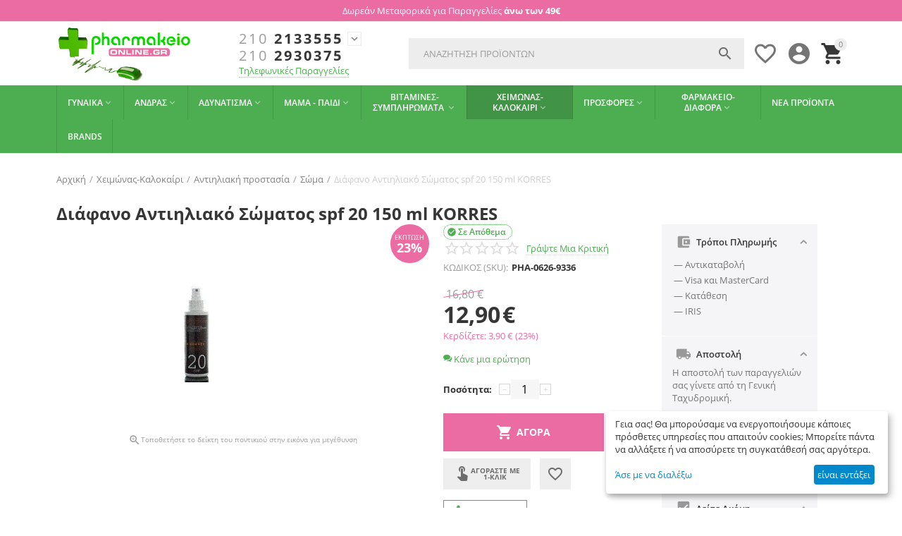

--- FILE ---
content_type: text/html; charset=utf-8
request_url: https://www.pharmakeio-online.gr/diafano-antiiliako-somatos-spf-20-150-ml-korres.html
body_size: 40744
content:
<!DOCTYPE html>
<html 
    lang="el"
    dir="ltr"
    class=" "
>
<head>
<title>Διάφανο Αντιηλιακό Σώματος spf 20 150 ml KORRES μονο 12.90€ - Pharmakeio Online</title>
    <base href="https://www.pharmakeio-online.gr/"/>
    <meta http-equiv="Content-Type" content="text/html; charset=utf-8"
          data-ca-mode=""/>
    <meta name="viewport" content="initial-scale=1.0, user-scalable=yes, width=device-width"/>
    <meta name="description" content="Διάφανο Αντιηλιακό Σώματος spf 20 150 ml KORRES" />

    <meta name="keywords" content="Διάφανο, Αντιηλιακό, Σώματος, δείκτης, προστασίας, 20, KORRES, μαύρισμα, καροτέλαιο, καρύδα"/>

    <meta name="format-detection" content="telephone=no">

            <link rel="canonical" href="https://www.pharmakeio-online.gr/diafano-antiiliako-somatos-spf-20-150-ml-korres.html" />
            


    <!-- Inline script moved to the bottom of the page -->
<meta property="og:type" content="website" />
<meta property="og:locale" content="el" />
<meta property="og:title" content="Διάφανο Αντιηλιακό Σώματος spf 20 150 ml KORRES μονο 12.90€ - Pharmakeio Online" />
<meta property="og:description" content="Διάφανο Αντιηλιακό Σώματος spf 20 150 ml KORRES" />
<meta property="og:url" content="https://www.pharmakeio-online.gr/diafano-antiiliako-somatos-spf-20-150-ml-korres.html" />
    <meta property="og:image" content="https://www.pharmakeio-online.gr/images/detailed/8/product_detailed_image_33505_200.jpg" />
    <meta name="theme-color" content="#6aa84f">
<meta name="google-site-verification" content="0pgb7fTN6xOlSpZe9i6SWQbypdcoe7QUKpsG4eIPpXg" />
    <link href="https://www.pharmakeio-online.gr/images/logos/15/favicon-pharmakeio_3nrp-q3.png" rel="shortcut icon" type="image/png" />

<link rel="preload" crossorigin="anonymous" as="font" href="//themes.googleusercontent.com/static/fonts/opensans/v8/uYKcPVoh6c5R0NpdEY5A-Q.woff" type="font/woff" />
<link type="text/css" rel="stylesheet" href="https://www.pharmakeio-online.gr/var/cache/misc/assets/design/themes/abt__youpitheme/css/standalone.b3fac1c934d7253dc24f0830701c30601728412936.css?1728412936" />

    

<!-- Inline script moved to the bottom of the page -->
<!-- Inline script moved to the bottom of the page -->

<!-- Inline script moved to the bottom of the page -->
    <script 
        data-no-defer
        type="text/javascript"
        src="https://www.pharmakeio-online.gr/var/files/gdpr/klaro/config.js">
    </script>
    <script 
        data-no-defer
        data-klaro-config="klaroConfig"
        data-config="klaroConfig"
        type="text/javascript"
        src="https://www.pharmakeio-online.gr/js/addons/gdpr/lib/klaro.js">
    </script>
</head>

<body>
            
        <div class="ty-tygh  " data-ca-element="mainContainer" id="tygh_container">

        <div id="ajax_overlay" class="ty-ajax-overlay"></div>
<div id="ajax_loading_box" class="ty-ajax-loading-box"></div>
        <div class="cm-notification-container notification-container">
</div>
        <div class="ty-helper-container "
                    id="tygh_main_container">
                                             
<div class="tygh-top-panel clearfix">
                <div class="container-fluid  top-grid">
            										
	            <div class="container-fluid-row container-fluid-row-full-width ypi-top-panel fill--pink">
<div class="row-fluid ">    	<div class="span16 ">
	                <div class="row-fluid ">    	<div class="span16 ypi-title-to-sore">
	                <div class="ty-wysiwyg-content"  data-ca-live-editor-object-id="0" data-ca-live-editor-object-type=""><p class="text-center">Δωρεάν Μεταφορικά για Παραγγελίες&nbsp;<b>άνω των 49€</b></p></div>
            </div>
</div>
            </div>
</div>
    </div>											
	            <div class="container-fluid-row ypi-logo">
<div class="row-fluid ">    	<div class="span3 ypi-logo">
	                <div class="ty-logo-container">
    
            <a href="https://www.pharmakeio-online.gr/" title="">
        <img class="ty-pict  ty-logo-container__image   cm-image" id="det_img_3174061867"  src="https://www.pharmakeio-online.gr/images/logos/15/pharmakeio-online-logo_j9z9-ut.png"  width="272" height="112" alt="" title="" />

    
            </a>
    </div>
            </div>

    											
	            
    	<div class="span4 phone-links-wrap">
	                <div class="ty-wysiwyg-content"  data-ca-live-editor-object-id="0" data-ca-live-editor-object-type="">  
<div class="ypi-cr-phone-number">
    <div class="ypi-cr-phone">
	    <div class="ypi-cr-box">
                        <a href="tel:+302102133555" class="t-phone" rel="nofollow" title="+302102133555"><span>210</span> 2133555
</a>
                        <a href="tel:" class="t-phone" rel="nofollow" title=""><span>210</span> 2930375</a>
            	    </div>
	    <a href="javascript:void(0)" onclick="$('.ypi-cr-phone').next().toggleClass('hidden');" rel="nofollow" title=""><i class="material-icons">expand_more</i></a>
        <div class="aditional-links hidden-phone">
                                            <a id="opener_call_request_block201"class="cm-dialog-opener cm-dialog-auto-size " href="https://www.pharmakeio-online.gr/index.php?dispatch=call_requests.request&amp;obj_prefix=block&amp;obj_id=201" data-ca-target-id="content_call_request_block201" data-ca-dialog-title="Header contacts - ult8" title="Τηλεφωνικές Παραγγελίες"rel="nofollow"><span>Τηλεφωνικές Παραγγελίες</span></a><div class="hidden" id="content_call_request_block201" title="Τηλεφωνικές Παραγγελίες"></div>               
        </div>
    </div>
    <div class="ypi-cr-link pop-up-box hidden">
    	<a href="javascript:void(0)" class="closer" onclick="$('.ypi-cr-phone').next().addClass('hidden');" title=""><i class="material-icons">close</i></a>
        <div class="ty-cr-work">Seven days a week</div>
                                    <a href="tel:+302102133555" class="n-phone" rel="nofollow" title="+302102133555"><span>210</span> 2133555
</a>
                        <a href="tel:" class="n-phone" rel="nofollow" title=""><span>210</span> 2930375</a>
                        <a href="tel:+84959990909" class="n-phone" rel="nofollow" title="+84959990909"><span>+8(495)</span> 999-09-09</a>
                            </div>
</div></div>
            </div>

    											
	            
    	<div class="span9 ypi-cart-user-wrap">
	                <div class="ypi-mini-cart ty-float-right">
                    <div class="ty-dropdown-box" id="cart_status_202">
        <div id="sw_dropdown_202" class="ty-dropdown-box__title cm-combination">
                                                <span class="ty-minicart-count ty-hand empty">0</span>
                    <span 
        class="ty-icon material-icons md-36 empty"
                                    >&#xE547;</span>
                            
        </div>
        <div id="dropdown_202" class="cm-popup-box ty-dropdown-box__content ty-dropdown-box__content--cart hidden">
                            <div class="cm-cart-content cm-cart-content-thumb cm-cart-content-delete">
                        <div class="ty-cart-items">
                                                            <div class="ty-cart-items__empty ty-center">Το καλάθι είναι άδειο</div>
                                                        
                                                                                    
                        </div>

                                                <div class="cm-cart-buttons ty-cart-content__buttons buttons-container hidden">
                            <div class="ty-float-left">
                                <a href="https://www.pharmakeio-online.gr/cart.html" rel="nofollow" class="ty-btn ty-btn__secondary">Στο Καλάθι</a>
                            </div>
                                                        <div class="ty-float-right">
                                            
 
    <a href="https://www.pharmakeio-online.gr/checkout.html"  class="ty-btn ty-btn__primary " ><span>Ταμείο</span></a>
                            </div>
                                                    </div>
                        
                </div>
            
        </div>
    <!--cart_status_202--></div>


                    </div><div class="ty-dropdown-box  ypi-mini-user ty-float-right">
        <div id="sw_dropdown_203" class="ty-dropdown-box__title cm-combination unlogged">
                                            <div class="cm-tooltip ty-account-info__title" title="Λεπτομέρειες προφίλ">
        <span 
        class="ty-icon material-icons md-36"
                                    >&#xE853;</span>
    </div>

                        
        </div>
        <div id="dropdown_203" class="cm-popup-box ty-dropdown-box__content hidden">
            
<div id="account_info_203">
                    <ul class="ty-account-info">
                                            <li class="ty-account-info__item ty-dropdown-box__item"><a class="ty-account-info__a underlined" href="https://www.pharmakeio-online.gr/orders.html" rel="nofollow">Παραγγελίες</a></li>
                            

<li class="ty-account-info__item ty-dropdown-box__item"><a class="ty-account-info__a" href="https://www.pharmakeio-online.gr/wishlist.html" rel="nofollow">Λίστα Αγαπημένων</a></li>        </ul>

                    <div class="ty-account-info__orders updates-wrapper track-orders" id="track_orders_block_203">
                <form action="https://www.pharmakeio-online.gr/" method="POST" class="cm-ajax cm-post cm-ajax-full-render" name="track_order_quick">
                    <input type="hidden" name="result_ids" value="track_orders_block_*" />
                    <input type="hidden" name="return_url" value="index.php?dispatch=products.view&amp;product_id=33505" />

                    <div class="ty-account-info__orders-txt">Διαχείριση της παραγγελίας(ών) μου</div>

                    <div class="ty-account-info__orders-input ty-control-group ty-input-append">
                        <label for="track_order_item203" class="cm-required hidden">Διαχείριση της παραγγελίας(ών) μου</label>
                        <input type="text" size="20" class="ty-input-text cm-hint" id="track_order_item203" name="track_data" value="ID Παραγγελίας/E-mail" />
                        <button title="Πήγαινε" class="ty-btn-go" type="submit"><span 
        class="ty-icon ty-icon-right-dir ty-btn-go__icon"
                                    ></span></button>
<input type="hidden" name="dispatch" value="orders.track_request" />
                                            </div>
                <input type="hidden" name="security_hash" class="cm-no-hide-input" value="db6f45c6d6e8936b6665cf177d4450d9" /></form>
            <!--track_orders_block_203--></div>
        
        <div class="ty-account-info__buttons buttons-container">
                            <a href="https://www.pharmakeio-online.gr/login.html?return_url=index.php%3Fdispatch%3Dproducts.view%26product_id%3D33505"  data-ca-target-id="login_block203" class="cm-dialog-opener cm-dialog-auto-size ty-btn ty-btn__secondary" rel="nofollow">Σύνδεση</a><a href="https://www.pharmakeio-online.gr/profiles-add.html" rel="nofollow" class="ty-btn ty-btn__primary">Εγγραφή</a>

                <div  id="login_block203" class="hidden" title="Σύνδεση">
                    <div class="ty-login-popup">
                        

    <div id="popup203_login_popup_form_container">
            <form name="popup203_form" action="https://www.pharmakeio-online.gr/" method="post" class="cm-ajax cm-ajax-full-render">
                    <input type="hidden" name="result_ids" value="popup203_login_popup_form_container" />
            <input type="hidden" name="login_block_id" value="popup203" />
            <input type="hidden" name="quick_login" value="1" />
        
        <input type="hidden" name="return_url" value="index.php?dispatch=products.view&amp;product_id=33505" />
        <input type="hidden" name="redirect_url" value="index.php?dispatch=products.view&amp;product_id=33505" />

        
        <div class="ty-control-group">
            <label for="login_popup203" class="ty-login__filed-label ty-control-group__label cm-required cm-trim cm-email">E-mail</label>
            <input type="text" id="login_popup203" name="user_login" size="30" value="" class="ty-login__input cm-focus" />
        </div>

        <div class="ty-control-group ty-password-forgot">
            <label for="psw_popup203" class="ty-login__filed-label ty-control-group__label ty-password-forgot__label cm-required">Κώδικός</label><a href="https://www.pharmakeio-online.gr/index.php?dispatch=auth.recover_password" class="ty-password-forgot__a"  tabindex="5">Ξεχάσατε τον Κωδικό;</a>
            <input type="password" id="psw_popup203" name="password" size="30" value="" class="ty-login__input" maxlength="32" />
        </div>

                    
            <div class="ty-login-reglink ty-center">
                <a class="ty-login-reglink__a" href="https://www.pharmakeio-online.gr/profiles-add.html" rel="nofollow">Δημιουργήστε ένα Λογαριασμό</a>
            </div>
        
        
        
                    <div class="buttons-container clearfix">
                <div class="ty-float-right">
                        
     <button  class="ty-btn__login ty-btn__secondary ty-btn" type="submit" name="dispatch[auth.login]" ><span>Σύνδεση</span></button>

                </div>
                <div class="ty-login__remember-me">
                    <label for="remember_me_popup203" class="ty-login__remember-me-label"><input class="checkbox" type="checkbox" name="remember_me" id="remember_me_popup203" value="Y" />Να με θυμάσαι</label>
                </div>
            </div>
        
    <input type="hidden" name="security_hash" class="cm-no-hide-input" value="db6f45c6d6e8936b6665cf177d4450d9" /></form>

    <!--popup203_login_popup_form_container--></div>
                    </div>
                </div>
                    </div>
    <!--account_info_203--></div>

        </div>
    </div><div class=" ty-float-right">
                        <div id="wish_list_abt__yt_top_buttons">
        <a class="cm-tooltip ty-wishlist__a" href="https://www.pharmakeio-online.gr/wishlist.html" rel="nofollow" title="Προβολή λίστας Αγαπημένων"><span 
        class="ty-icon material-icons md-36 md-dark"
                                    >&#xE87E;</span></a>
        <!--wish_list_abt__yt_top_buttons--></div>


                    </div><div class="ypi-search ty-float-right">
                <div class="ty-search-block">
    <form action="https://www.pharmakeio-online.gr/" name="search_form" method="get">
        <input type="hidden" name="match" value="all" />
        <input type="hidden" name="subcats" value="Y" />
        <input type="hidden" name="pcode_from_q" value="Y" />
        <input type="hidden" name="pshort" value="Y" />
        <input type="hidden" name="pfull" value="Y" />
        <input type="hidden" name="pname" value="Y" />
        <input type="hidden" name="pkeywords" value="Y" />
        <input type="hidden" name="search_performed" value="Y" />

        
<div class="autosuggest-wrapper hidden" id="autosuggest_content_search_input">
	<!--autosuggest_content_search_input--></div>
        <input type="text" name="q" value="" id="search_input" title="Αναζήτηση Προϊόντων" class="ty-search-block__input cm-hint" /><button title="Αναζήτηση" class="ty-search-magnifier" type="submit"><span 
        class="ty-icon material-icons md-24 md-dark"
                                    >&#xE8B6;</span></button>
<input type="hidden" name="dispatch" value="products.search" />
        
    <input type="hidden" name="security_hash" class="cm-no-hide-input" value="db6f45c6d6e8936b6665cf177d4450d9" /></form>
</div>

                    </div>
            </div>
</div>
    </div>	
        </div>
    

</div>

<div class="tygh-header clearfix">
                <div class="container-fluid  header-grid">
            										
	            <div class="container-fluid-row container-fluid-row-full-width top-menu-grid">
<div class="row-fluid ">    	<div class="span16 ">
	                <div class="top-menu ">
                <div class="abt_up-menu tbm-menu"><div class="ty-menu__wrapper"><ul class="ty-menu__items cm-responsive-menu"><li class="ty-menu__item ty-menu__menu-btn visible-phone cm-responsive-menu-toggle-main"><a class="ty-menu__item-link"><span 
        class="ty-icon material-icons"
                                    >&#xE5D2;</span><span>Μενού</span></a></li><li class="ty-menu__item cm-menu-item-responsive" data-subitems-count="7" data-settings-cols="4"><a class="ty-menu__item-toggle visible-phone cm-responsive-menu-toggle"><span 
        class="ty-icon ty-menu__icon-open material-icons"
                                    >&#xE145;</span><span 
        class="ty-icon ty-menu__icon-hide material-icons"
                                    >&#xE15B;</span></a><a href="https://www.pharmakeio-online.gr/gunaika/" class="ty-menu__item-link a-first-lvl"><span><bdi style="max-width:120px">Γυναίκα<span 
        class="ty-icon icon-down-dir material-icons"
                                    >&#xE5CF;</span></bdi></span></a><div class="abtam ty-menu__submenu" id="topmenu_71_197">    <ul class="ty-menu__submenu-items with-pic lot-children cm-responsive-menu-submenu" style="min-height: 450px">
                    <li class="ty-menu__submenu-col" style="width: 25%"><div class="ty-top-mine__submenu-col" data-elem-index="0"><div class="ty-menu__submenu-item-header"><a href="https://www.pharmakeio-online.gr/peripoiisi-prosopou-el/" class="ty-menu__submenu-link"><bdi>Περιποίηση προσώπου</bdi></a></div><a class="ty-menu__item-toggle visible-phone cm-responsive-menu-toggle"><i class="ty-menu__icon-open material-icons">&#xE145;</i><i class="ty-menu__icon-hide material-icons">&#xE15B;</i></a><div class="ty-menu__submenu"><div class="ty-menu__submenu-list hiddenCol cm-responsive-menu-submenu" style="height: 147px"><div class="ty-menu__submenu-item"><a href="https://www.pharmakeio-online.gr/enudatosi-prosopou/" class="ty-menu__submenu-link"><bdi>Ενυδάτωση προσώπου</bdi></a></div><div class="ty-menu__submenu-item"><a href="https://www.pharmakeio-online.gr/susfiksi/" class="ty-menu__submenu-link"><bdi>Σύσφιξη</bdi></a></div><div class="ty-menu__submenu-item"><a href="https://www.pharmakeio-online.gr/maskes/" class="ty-menu__submenu-link"><bdi>Μάσκες</bdi></a></div><div class="ty-menu__submenu-item"><a href="https://www.pharmakeio-online.gr/matia-el/" class="ty-menu__submenu-link"><bdi>Μάτια</bdi></a></div><div class="ty-menu__submenu-item"><a href="https://www.pharmakeio-online.gr/heili-el/" class="ty-menu__submenu-link"><bdi>Χείλη</bdi></a></div><div class="ty-menu__submenu-item"><a href="https://www.pharmakeio-online.gr/apolepisi/" class="ty-menu__submenu-link"><bdi>Απολέπιση</bdi></a></div><div class="ty-menu__submenu-item"><a href="https://www.pharmakeio-online.gr/apotrihosi/" class="ty-menu__submenu-link"><bdi>Αποτρίχωση</bdi></a></div><div class="ty-menu__submenu-item"><a href="https://www.pharmakeio-online.gr/liparo-derma-akmi/" class="ty-menu__submenu-link"><bdi>Λιπαρό δέρμα-Ακμή</bdi></a></div><div class="ty-menu__submenu-item"><a href="https://www.pharmakeio-online.gr/ksiro-derma/" class="ty-menu__submenu-link"><bdi>Ξηρό δέρμα</bdi></a></div><div class="ty-menu__submenu-item"><a href="https://www.pharmakeio-online.gr/antigiransi/" class="ty-menu__submenu-link"><bdi>Αντιγήρανση</bdi></a></div><div class="ty-menu__submenu-item"><a href="https://www.pharmakeio-online.gr/katharismos-ntemakigiaz/" class="ty-menu__submenu-link"><bdi>Καθαρισμός-Ντεμακιγιάζ</bdi></a></div><div class="ty-menu__submenu-item"><a href="https://www.pharmakeio-online.gr/protes-rutides/" class="ty-menu__submenu-link"><bdi>Πρώτες ρυτίδες</bdi></a></div>
</div><span class="link-more"><span>Περισσότερα</span><i class="material-icons">&#xE5DB;</i></span></div></div><div class="ty-top-mine__submenu-col" data-elem-index="1"><div class="ty-menu__submenu-item-header"><a href="https://www.pharmakeio-online.gr/peripoiisi-somatos/" class="ty-menu__submenu-link"><bdi>Περιποίηση σώματος</bdi></a></div><a class="ty-menu__item-toggle visible-phone cm-responsive-menu-toggle"><i class="ty-menu__icon-open material-icons">&#xE145;</i><i class="ty-menu__icon-hide material-icons">&#xE15B;</i></a><div class="ty-menu__submenu"><div class="ty-menu__submenu-list hiddenCol cm-responsive-menu-submenu" style="height: 147px"><div class="ty-menu__submenu-item"><a href="https://www.pharmakeio-online.gr/kuttaritida/" class="ty-menu__submenu-link"><bdi>Κυτταρίτιδα</bdi></a></div><div class="ty-menu__submenu-item"><a href="https://www.pharmakeio-online.gr/ragades/" class="ty-menu__submenu-link"><bdi>Ραγάδες</bdi></a></div><div class="ty-menu__submenu-item"><a href="https://www.pharmakeio-online.gr/enudatosi-somatos/" class="ty-menu__submenu-link"><bdi>Ενυδάτωση σώματος</bdi></a></div><div class="ty-menu__submenu-item"><a href="https://www.pharmakeio-online.gr/topiko-adunatisma-el/" class="ty-menu__submenu-link"><bdi>Τοπικό αδυνάτισμα</bdi></a></div><div class="ty-menu__submenu-item"><a href="https://www.pharmakeio-online.gr/atopiko-derma/" class="ty-menu__submenu-link"><bdi>Ατοπικό δέρμα</bdi></a></div><div class="ty-menu__submenu-item"><a href="https://www.pharmakeio-online.gr/ksirodermia/" class="ty-menu__submenu-link"><bdi>Ξηροδερμία</bdi></a></div><div class="ty-menu__submenu-item"><a href="https://www.pharmakeio-online.gr/peripoiisi-susfiksi-stithous/" class="ty-menu__submenu-link"><bdi>Περιποίηση-σύσφιξη στήθους</bdi></a></div><div class="ty-menu__submenu-item"><a href="https://www.pharmakeio-online.gr/sapounia/" class="ty-menu__submenu-link"><bdi>Σαπούνια</bdi></a></div><div class="ty-menu__submenu-item"><a href="https://www.pharmakeio-online.gr/afroloutra-el/" class="ty-menu__submenu-link"><bdi>Αφρόλουτρα</bdi></a></div><div class="ty-menu__submenu-item"><a href="https://www.pharmakeio-online.gr/apolepisi-el/" class="ty-menu__submenu-link"><bdi>Απολέπιση</bdi></a></div><div class="ty-menu__submenu-item"><a href="https://www.pharmakeio-online.gr/galaktomata/" class="ty-menu__submenu-link"><bdi>Γαλακτώματα</bdi></a></div><div class="ty-menu__submenu-item"><a href="https://www.pharmakeio-online.gr/aposmitika-el/" class="ty-menu__submenu-link"><bdi>Αποσμητικά</bdi></a></div>
</div><span class="link-more"><span>Περισσότερα</span><i class="material-icons">&#xE5DB;</i></span></div></div></li><li class="ty-menu__submenu-col" style="width: 25%"><div class="ty-top-mine__submenu-col" data-elem-index="2"><div class="ty-menu__submenu-item-header"><a href="https://www.pharmakeio-online.gr/mallia-el-2/" class="ty-menu__submenu-link"><bdi>Μαλλιά</bdi></a></div><a class="ty-menu__item-toggle visible-phone cm-responsive-menu-toggle"><i class="ty-menu__icon-open material-icons">&#xE145;</i><i class="ty-menu__icon-hide material-icons">&#xE15B;</i></a><div class="ty-menu__submenu"><div class="ty-menu__submenu-list hiddenCol cm-responsive-menu-submenu" style="height: 147px"><div class="ty-menu__submenu-item"><a href="https://www.pharmakeio-online.gr/sampouan-el-2/" class="ty-menu__submenu-link"><bdi>Σαμπουάν</bdi></a></div><div class="ty-menu__submenu-item"><a href="https://www.pharmakeio-online.gr/vafes/" class="ty-menu__submenu-link"><bdi>Βαφές</bdi></a></div><div class="ty-menu__submenu-item"><a href="https://www.pharmakeio-online.gr/styling-el/" class="ty-menu__submenu-link"><bdi>Styling</bdi></a></div><div class="ty-menu__submenu-item"><a href="https://www.pharmakeio-online.gr/conditioners-el/" class="ty-menu__submenu-link"><bdi>Conditioners</bdi></a></div><div class="ty-menu__submenu-item"><a href="https://www.pharmakeio-online.gr/maskes-mallion/" class="ty-menu__submenu-link"><bdi>Μάσκες μαλλιών</bdi></a></div><div class="ty-menu__submenu-item"><a href="https://www.pharmakeio-online.gr/ladakia/" class="ty-menu__submenu-link"><bdi>Λαδάκια</bdi></a></div><div class="ty-menu__submenu-item"><a href="https://www.pharmakeio-online.gr/piturida-ksirodermia-el/" class="ty-menu__submenu-link"><bdi>Πιτυρίδα-Ξηροδερμία</bdi></a></div><div class="ty-menu__submenu-item"><a href="https://www.pharmakeio-online.gr/liparotita-el/" class="ty-menu__submenu-link"><bdi>Λιπαρότητα</bdi></a></div><div class="ty-menu__submenu-item"><a href="https://www.pharmakeio-online.gr/trihoptosi-el/" class="ty-menu__submenu-link"><bdi>Τριχόπτωση</bdi></a></div><div class="ty-menu__submenu-item"><a href="https://www.pharmakeio-online.gr/vammena-mallia-el/" class="ty-menu__submenu-link"><bdi>Βαμμένα μαλλιά</bdi></a></div><div class="ty-menu__submenu-item"><a href="https://www.pharmakeio-online.gr/eidika-proionta/" class="ty-menu__submenu-link"><bdi>Ειδικά προϊοντα</bdi></a></div>
</div><span class="link-more"><span>Περισσότερα</span><i class="material-icons">&#xE5DB;</i></span></div></div><div class="ty-top-mine__submenu-col" data-elem-index="3"><div class="ty-menu__submenu-item-header"><a href="https://www.pharmakeio-online.gr/frontida-podion-el/" class="ty-menu__submenu-link"><bdi>Φροντίδα ποδιών</bdi></a></div><a class="ty-menu__item-toggle visible-phone cm-responsive-menu-toggle"><i class="ty-menu__icon-open material-icons">&#xE145;</i><i class="ty-menu__icon-hide material-icons">&#xE15B;</i></a><div class="ty-menu__submenu"><div class="ty-menu__submenu-list hiddenCol cm-responsive-menu-submenu" style="height: 147px"><div class="ty-menu__submenu-item"><a href="https://www.pharmakeio-online.gr/ksira-skasmena-podia-el/" class="ty-menu__submenu-link"><bdi>Ξηρά σκασμένα πόδια</bdi></a></div><div class="ty-menu__submenu-item"><a href="https://www.pharmakeio-online.gr/aposmitika-podion-el/" class="ty-menu__submenu-link"><bdi>Αποσμητικά ποδιών</bdi></a></div><div class="ty-menu__submenu-item"><a href="https://www.pharmakeio-online.gr/poudres-el/" class="ty-menu__submenu-link"><bdi>Πούδρες</bdi></a></div><div class="ty-menu__submenu-item"><a href="https://www.pharmakeio-online.gr/kourasmena-podia-el/" class="ty-menu__submenu-link"><bdi>Κουρασμένα πόδια</bdi></a></div><div class="ty-menu__submenu-item"><a href="https://www.pharmakeio-online.gr/enudatosi-el-2/" class="ty-menu__submenu-link"><bdi>Ενυδάτωση</bdi></a></div><div class="ty-menu__submenu-item"><a href="https://www.pharmakeio-online.gr/diavitiko-podi-el/" class="ty-menu__submenu-link"><bdi>Διαβητικό πόδι</bdi></a></div><div class="ty-menu__submenu-item"><a href="https://www.pharmakeio-online.gr/epithemata-prostateutika-kaloi-el/" class="ty-menu__submenu-link"><bdi>Επιθέματα-προστατευτικά-κάλοι</bdi></a></div><div class="ty-menu__submenu-item"><a href="https://www.pharmakeio-online.gr/limes-triftes-el/" class="ty-menu__submenu-link"><bdi>Λίμες-τρίφτες</bdi></a></div>
</div><span class="link-more"><span>Περισσότερα</span><i class="material-icons">&#xE5DB;</i></span></div></div></li><li class="ty-menu__submenu-col" style="width: 25%"><div class="ty-top-mine__submenu-col" data-elem-index="4"><div class="ty-menu__submenu-item-header"><a href="https://www.pharmakeio-online.gr/euaisthiti-periohi/" class="ty-menu__submenu-link"><bdi>Ευαίσθητη περιοχή</bdi></a></div><a class="ty-menu__item-toggle visible-phone cm-responsive-menu-toggle"><i class="ty-menu__icon-open material-icons">&#xE145;</i><i class="ty-menu__icon-hide material-icons">&#xE15B;</i></a><div class="ty-menu__submenu"><div class="ty-menu__submenu-list cm-responsive-menu-submenu"><div class="ty-menu__submenu-item"><a href="https://www.pharmakeio-online.gr/katharismos-frontida/" class="ty-menu__submenu-link"><bdi>Καθαρισμός-φροντίδα</bdi></a></div><div class="ty-menu__submenu-item"><a href="https://www.pharmakeio-online.gr/ponoi-periodou/" class="ty-menu__submenu-link"><bdi>Πόνοι περιόδου</bdi></a></div><div class="ty-menu__submenu-item"><a href="https://www.pharmakeio-online.gr/emminopausi-el/" class="ty-menu__submenu-link"><bdi>Εμμηνόπαυση</bdi></a></div><div class="ty-menu__submenu-item"><a href="https://www.pharmakeio-online.gr/kolpika-tzel/" class="ty-menu__submenu-link"><bdi>Κολπικά τζέλ</bdi></a></div><div class="ty-menu__submenu-item"><a href="https://www.pharmakeio-online.gr/kolpika-upotheta/" class="ty-menu__submenu-link"><bdi>Κολπικά υπόθετα</bdi></a></div>
</div></div></div><div class="ty-top-mine__submenu-col" data-elem-index="5"><div class="ty-menu__submenu-item-header"><a href="https://www.pharmakeio-online.gr/makigiaz/" class="ty-menu__submenu-link"><bdi>Μακιγιάζ</bdi></a></div><a class="ty-menu__item-toggle visible-phone cm-responsive-menu-toggle"><i class="ty-menu__icon-open material-icons">&#xE145;</i><i class="ty-menu__icon-hide material-icons">&#xE15B;</i></a><div class="ty-menu__submenu"><div class="ty-menu__submenu-list hiddenCol cm-responsive-menu-submenu" style="height: 147px"><div class="ty-menu__submenu-item"><a href="https://www.pharmakeio-online.gr/make-up/" class="ty-menu__submenu-link"><bdi>Make up</bdi></a></div><div class="ty-menu__submenu-item"><a href="https://www.pharmakeio-online.gr/concealer/" class="ty-menu__submenu-link"><bdi>Concealer</bdi></a></div><div class="ty-menu__submenu-item"><a href="https://www.pharmakeio-online.gr/poudres-el-2/" class="ty-menu__submenu-link"><bdi>Πούδρες</bdi></a></div><div class="ty-menu__submenu-item"><a href="https://www.pharmakeio-online.gr/rouz/" class="ty-menu__submenu-link"><bdi>Ρούζ</bdi></a></div><div class="ty-menu__submenu-item"><a href="https://www.pharmakeio-online.gr/skies/" class="ty-menu__submenu-link"><bdi>Σκιές</bdi></a></div><div class="ty-menu__submenu-item"><a href="https://www.pharmakeio-online.gr/kragion-lipgloss/" class="ty-menu__submenu-link"><bdi>Κραγιόν-lipgloss</bdi></a></div><div class="ty-menu__submenu-item"><a href="https://www.pharmakeio-online.gr/moluvia-mation/" class="ty-menu__submenu-link"><bdi>Μολύβια ματιών</bdi></a></div><div class="ty-menu__submenu-item"><a href="https://www.pharmakeio-online.gr/moluvia-heilion/" class="ty-menu__submenu-link"><bdi>Μολύβια χειλιών</bdi></a></div><div class="ty-menu__submenu-item"><a href="https://www.pharmakeio-online.gr/moluvia-frudion/" class="ty-menu__submenu-link"><bdi>Μολύβια φρυδιών</bdi></a></div><div class="ty-menu__submenu-item"><a href="https://www.pharmakeio-online.gr/mano/" class="ty-menu__submenu-link"><bdi>Μανό</bdi></a></div><div class="ty-menu__submenu-item"><a href="https://www.pharmakeio-online.gr/maskara/" class="ty-menu__submenu-link"><bdi>Μάσκαρα</bdi></a></div>
</div><span class="link-more"><span>Περισσότερα</span><i class="material-icons">&#xE5DB;</i></span></div></div></li><li class="ty-menu__submenu-col" style="width: 25%"><div class="ty-top-mine__submenu-col" data-elem-index="6"><div class="ty-menu__submenu-item-header"><a href="https://www.pharmakeio-online.gr/aromata-el/" class="ty-menu__submenu-link"><bdi>Αρώματα</bdi></a></div><div class="ty-menu__submenu"><div class="ty-menu__submenu-list cm-responsive-menu-submenu"></div></div></div></li><li class="mwi-html right_top"><br/><div style="width:100%;text-align:center;">
	<img class=" lazyloaded" src="/images/christialen.jpg" data-src="/images/christialen.jpg" alt="" style="margin: 20px 0;">
	<div style="font-size:18px;font-weight:bold;">Christialen Emulsion
	</div>
	Eνυδατικό γαλάκτωμα σώματος 28%<br>
	<a href="/prosfores/ekptoseis-20-30/frezyderm-30/christialen-emulsion-200ml-frezyderm/" class="ty-btn ty-btn__primary" style="margin: 20px 0;">ΠΡΟΣΦΟΡΑ</a>
</div></li>        
    </ul>

    <!-- Inline script moved to the bottom of the page -->
</div></li><li class="ty-menu__item cm-menu-item-responsive" data-subitems-count="7" data-settings-cols="4"><a class="ty-menu__item-toggle visible-phone cm-responsive-menu-toggle"><span 
        class="ty-icon ty-menu__icon-open material-icons"
                                    >&#xE145;</span><span 
        class="ty-icon ty-menu__icon-hide material-icons"
                                    >&#xE15B;</span></a><a href="https://www.pharmakeio-online.gr/andras/" class="ty-menu__item-link a-first-lvl"><span><bdi style="max-width:120px">Άνδρας<span 
        class="ty-icon icon-down-dir material-icons"
                                    >&#xE5CF;</span></bdi></span></a><div class="abtam ty-menu__submenu" id="topmenu_71_198">    <ul class="ty-menu__submenu-items with-pic lot-children cm-responsive-menu-submenu" style="min-height: 450px">
                    <li class="ty-menu__submenu-col" style="width: 25%"><div class="ty-top-mine__submenu-col" data-elem-index="0"><div class="ty-menu__submenu-item-header"><a href="https://www.pharmakeio-online.gr/peripoiisi-prosopou/" class="ty-menu__submenu-link"><bdi>Περιποίηση προσώπου</bdi></a></div><a class="ty-menu__item-toggle visible-phone cm-responsive-menu-toggle"><i class="ty-menu__icon-open material-icons">&#xE145;</i><i class="ty-menu__icon-hide material-icons">&#xE15B;</i></a><div class="ty-menu__submenu"><div class="ty-menu__submenu-list cm-responsive-menu-submenu"><div class="ty-menu__submenu-item"><a href="https://www.pharmakeio-online.gr/katharismos/" class="ty-menu__submenu-link"><bdi>Καθαρισμός</bdi></a></div><div class="ty-menu__submenu-item"><a href="https://www.pharmakeio-online.gr/liparo-derma-akmi-el/" class="ty-menu__submenu-link"><bdi>Λιπαρό δέρμα-Ακμή</bdi></a></div><div class="ty-menu__submenu-item"><a href="https://www.pharmakeio-online.gr/matia/" class="ty-menu__submenu-link"><bdi>Μάτια</bdi></a></div><div class="ty-menu__submenu-item"><a href="https://www.pharmakeio-online.gr/enudatosi/" class="ty-menu__submenu-link"><bdi>Ενυδάτωση</bdi></a></div><div class="ty-menu__submenu-item"><a href="https://www.pharmakeio-online.gr/antigiransi-el/" class="ty-menu__submenu-link"><bdi>Αντιγήρανση</bdi></a></div><div class="ty-menu__submenu-item"><a href="https://www.pharmakeio-online.gr/psoriasi/" class="ty-menu__submenu-link"><bdi>Ψωριάση</bdi></a></div>
</div></div></div><div class="ty-top-mine__submenu-col" data-elem-index="1"><div class="ty-menu__submenu-item-header"><a href="https://www.pharmakeio-online.gr/soma-el/" class="ty-menu__submenu-link"><bdi>Σώμα</bdi></a></div><a class="ty-menu__item-toggle visible-phone cm-responsive-menu-toggle"><i class="ty-menu__icon-open material-icons">&#xE145;</i><i class="ty-menu__icon-hide material-icons">&#xE15B;</i></a><div class="ty-menu__submenu"><div class="ty-menu__submenu-list cm-responsive-menu-submenu"><div class="ty-menu__submenu-item"><a href="https://www.pharmakeio-online.gr/aposmitika/" class="ty-menu__submenu-link"><bdi>Αποσμητικά</bdi></a></div><div class="ty-menu__submenu-item"><a href="https://www.pharmakeio-online.gr/afroloutra/" class="ty-menu__submenu-link"><bdi>Αφρόλουτρα</bdi></a></div><div class="ty-menu__submenu-item"><a href="https://www.pharmakeio-online.gr/topiko-adunatisma/" class="ty-menu__submenu-link"><bdi>Τοπικό αδυνάτισμα</bdi></a></div><div class="ty-menu__submenu-item"><a href="https://www.pharmakeio-online.gr/frontida-herion/" class="ty-menu__submenu-link"><bdi>Φροντίδα χεριών</bdi></a></div><div class="ty-menu__submenu-item"><a href="https://www.pharmakeio-online.gr/psoriasi-el/" class="ty-menu__submenu-link"><bdi>Ψωρίαση</bdi></a></div>
</div></div></div></li><li class="ty-menu__submenu-col" style="width: 25%"><div class="ty-top-mine__submenu-col" data-elem-index="2"><div class="ty-menu__submenu-item-header"><a href="https://www.pharmakeio-online.gr/mallia-el/" class="ty-menu__submenu-link"><bdi>Μαλλιά</bdi></a></div><a class="ty-menu__item-toggle visible-phone cm-responsive-menu-toggle"><i class="ty-menu__icon-open material-icons">&#xE145;</i><i class="ty-menu__icon-hide material-icons">&#xE15B;</i></a><div class="ty-menu__submenu"><div class="ty-menu__submenu-list cm-responsive-menu-submenu"><div class="ty-menu__submenu-item"><a href="https://www.pharmakeio-online.gr/trihoptosi/" class="ty-menu__submenu-link"><bdi>Τριχόπτωση</bdi></a></div><div class="ty-menu__submenu-item"><a href="https://www.pharmakeio-online.gr/sampouan-el/" class="ty-menu__submenu-link"><bdi>Σαμπουάν</bdi></a></div><div class="ty-menu__submenu-item"><a href="https://www.pharmakeio-online.gr/sumpliromata-diatrofis-el/" class="ty-menu__submenu-link"><bdi>Συμπληρώματα διατροφής</bdi></a></div><div class="ty-menu__submenu-item"><a href="https://www.pharmakeio-online.gr/piturida-ksirodermia/" class="ty-menu__submenu-link"><bdi>Πιτυρίδα-Ξηροδερμία</bdi></a></div><div class="ty-menu__submenu-item"><a href="https://www.pharmakeio-online.gr/liparotita/" class="ty-menu__submenu-link"><bdi>Λιπαρότητα</bdi></a></div><div class="ty-menu__submenu-item"><a href="https://www.pharmakeio-online.gr/conditioners/" class="ty-menu__submenu-link"><bdi>Conditioners</bdi></a></div><div class="ty-menu__submenu-item"><a href="https://www.pharmakeio-online.gr/styling/" class="ty-menu__submenu-link"><bdi>Styling</bdi></a></div>
</div></div></div><div class="ty-top-mine__submenu-col" data-elem-index="3"><div class="ty-menu__submenu-item-header"><a href="https://www.pharmakeio-online.gr/ksurisma/" class="ty-menu__submenu-link"><bdi>Ξύρισμα</bdi></a></div><a class="ty-menu__item-toggle visible-phone cm-responsive-menu-toggle"><i class="ty-menu__icon-open material-icons">&#xE145;</i><i class="ty-menu__icon-hide material-icons">&#xE15B;</i></a><div class="ty-menu__submenu"><div class="ty-menu__submenu-list cm-responsive-menu-submenu"><div class="ty-menu__submenu-item"><a href="https://www.pharmakeio-online.gr/afroi-ksurismatos/" class="ty-menu__submenu-link"><bdi>Αφροί ξυρίσματος</bdi></a></div><div class="ty-menu__submenu-item"><a href="https://www.pharmakeio-online.gr/gel-ksurismatos/" class="ty-menu__submenu-link"><bdi>Gel ξυρίσματος</bdi></a></div><div class="ty-menu__submenu-item"><a href="https://www.pharmakeio-online.gr/after-shave/" class="ty-menu__submenu-link"><bdi>After Shave</bdi></a></div>
</div></div></div></li><li class="ty-menu__submenu-col" style="width: 25%"><div class="ty-top-mine__submenu-col" data-elem-index="4"><div class="ty-menu__submenu-item-header"><a href="https://www.pharmakeio-online.gr/frontida-podion/" class="ty-menu__submenu-link"><bdi>Φροντίδα ποδιών</bdi></a></div><a class="ty-menu__item-toggle visible-phone cm-responsive-menu-toggle"><i class="ty-menu__icon-open material-icons">&#xE145;</i><i class="ty-menu__icon-hide material-icons">&#xE15B;</i></a><div class="ty-menu__submenu"><div class="ty-menu__submenu-list hiddenCol cm-responsive-menu-submenu" style="height: 147px"><div class="ty-menu__submenu-item"><a href="https://www.pharmakeio-online.gr/ksira-skasmena-podia/" class="ty-menu__submenu-link"><bdi>Ξηρά σκασμένα πόδια</bdi></a></div><div class="ty-menu__submenu-item"><a href="https://www.pharmakeio-online.gr/aposmitika-podion/" class="ty-menu__submenu-link"><bdi>Αποσμητικά ποδιών</bdi></a></div><div class="ty-menu__submenu-item"><a href="https://www.pharmakeio-online.gr/poudres/" class="ty-menu__submenu-link"><bdi>Πούδρες</bdi></a></div><div class="ty-menu__submenu-item"><a href="https://www.pharmakeio-online.gr/kourasmena-podia/" class="ty-menu__submenu-link"><bdi>Κουρασμένα πόδια</bdi></a></div><div class="ty-menu__submenu-item"><a href="https://www.pharmakeio-online.gr/enudatosi-el/" class="ty-menu__submenu-link"><bdi>Ενυδάτωση</bdi></a></div><div class="ty-menu__submenu-item"><a href="https://www.pharmakeio-online.gr/diavitiko-podi/" class="ty-menu__submenu-link"><bdi>Διαβητικό πόδι</bdi></a></div><div class="ty-menu__submenu-item"><a href="https://www.pharmakeio-online.gr/epithemata-prostateutika-kaloi/" class="ty-menu__submenu-link"><bdi>Επιθέματα-προστατευτικά-κάλοι</bdi></a></div><div class="ty-menu__submenu-item"><a href="https://www.pharmakeio-online.gr/limes-triftes/" class="ty-menu__submenu-link"><bdi>Λίμες-τρίφτες</bdi></a></div>
</div><span class="link-more"><span>Περισσότερα</span><i class="material-icons">&#xE5DB;</i></span></div></div><div class="ty-top-mine__submenu-col" data-elem-index="5"><div class="ty-menu__submenu-item-header"><a href="https://www.pharmakeio-online.gr/seksoualiki-ugeia/" class="ty-menu__submenu-link"><bdi>Σεξουαλική Υγεία</bdi></a></div><a class="ty-menu__item-toggle visible-phone cm-responsive-menu-toggle"><i class="ty-menu__icon-open material-icons">&#xE145;</i><i class="ty-menu__icon-hide material-icons">&#xE15B;</i></a><div class="ty-menu__submenu"><div class="ty-menu__submenu-list cm-responsive-menu-submenu"><div class="ty-menu__submenu-item"><a href="https://www.pharmakeio-online.gr/tonotika-diegertika/" class="ty-menu__submenu-link"><bdi>Τονωτικά-Διεγερτικά</bdi></a></div><div class="ty-menu__submenu-item"><a href="https://www.pharmakeio-online.gr/profulaktika/" class="ty-menu__submenu-link"><bdi>Προφυλακτικά</bdi></a></div><div class="ty-menu__submenu-item"><a href="https://www.pharmakeio-online.gr/lipantika/" class="ty-menu__submenu-link"><bdi>Λιπαντικά</bdi></a></div><div class="ty-menu__submenu-item"><a href="https://www.pharmakeio-online.gr/suskeues-voithimata/" class="ty-menu__submenu-link"><bdi>Συσκευές- βοηθήματα</bdi></a></div><div class="ty-menu__submenu-item"><a href="https://www.pharmakeio-online.gr/gonimotita-el/" class="ty-menu__submenu-link"><bdi>Γονιμότητα</bdi></a></div>
</div></div></div></li><li class="ty-menu__submenu-col" style="width: 25%"><div class="ty-top-mine__submenu-col" data-elem-index="6"><div class="ty-menu__submenu-item-header"><a href="https://www.pharmakeio-online.gr/aromata/" class="ty-menu__submenu-link"><bdi>Αρώματα</bdi></a></div><div class="ty-menu__submenu"><div class="ty-menu__submenu-list cm-responsive-menu-submenu"></div></div></div></li><li class="mwi-html right_top"><br/><div style="width:100%;text-align:center;">
	<img class=" lazyloaded" src="/images/biosacalin.jpg" data-src="/images/biosacalin.jpg" alt="biosacalin" style="margin: 20px 0;">
	<div style="font-size:18px;font-weight:bold;">Σειρά Bioscalin 
	</div>
	 ολοκληρωμένη φροντίδα  μαλλιών<br>
	<a href="/andras/mallia-el/trihoptosi/bioscalin-hair-elixir-60ml/" class="ty-btn ty-btn__primary" style="margin: 20px 0;">ΠΡΟΣΦΟΡΑ</a>
</div></li>        
    </ul>

    
</div></li><li class="ty-menu__item cm-menu-item-responsive" data-subitems-count="12" data-settings-cols="4"><a class="ty-menu__item-toggle visible-phone cm-responsive-menu-toggle"><span 
        class="ty-icon ty-menu__icon-open material-icons"
                                    >&#xE145;</span><span 
        class="ty-icon ty-menu__icon-hide material-icons"
                                    >&#xE15B;</span></a><a href="https://www.pharmakeio-online.gr/adunatisma/" class="ty-menu__item-link a-first-lvl"><span><bdi style="max-width:120px">Αδυνάτισμα<span 
        class="ty-icon icon-down-dir material-icons"
                                    >&#xE5CF;</span></bdi></span></a><div class="abtam ty-menu__submenu" id="topmenu_71_199">        <ul class="ty-menu__submenu-items ty-menu__submenu-items-simple with-pic with-icon-items cm-responsive-menu-submenu" style="min-height: 450px">
                    <li class="ty-menu__submenu-item" style="width: 25%"><a class="ty-menu__submenu-link" href="https://www.pharmakeio-online.gr/apotoksinosi/"><bdi>Αποτοξίνωση</bdi></a></li><li class="ty-menu__submenu-item" style="width: 25%"><a class="ty-menu__submenu-link" href="https://www.pharmakeio-online.gr/meiosi-lipous-oreksis/"><bdi>Μείωση λίπους-όρεξης</bdi></a></li><li class="ty-menu__submenu-item" style="width: 25%"><a class="ty-menu__submenu-link" href="https://www.pharmakeio-online.gr/kausi-lipous/"><bdi>Καύση λίπους</bdi></a></li><li class="ty-menu__submenu-item" style="width: 25%"><a class="ty-menu__submenu-link" href="https://www.pharmakeio-online.gr/enishusi-metavolismou/"><bdi>Ενίσχυση μεταβολισμού</bdi></a></li><li class="ty-menu__submenu-item" style="width: 25%"><a class="ty-menu__submenu-link" href="https://www.pharmakeio-online.gr/kuttaritida-susfiksi/"><bdi>Κυτταρίτιδα-Σύσφιξη</bdi></a></li><li class="ty-menu__submenu-item" style="width: 25%"><a class="ty-menu__submenu-link" href="https://www.pharmakeio-online.gr/upokatastata-geumatos/"><bdi>Υποκατάστατα γεύματος</bdi></a></li><li class="ty-menu__submenu-item" style="width: 25%"><a class="ty-menu__submenu-link" href="https://www.pharmakeio-online.gr/upokatastata-zaharis/"><bdi>Υποκατάστατα ζάχαρης</bdi></a></li><li class="ty-menu__submenu-item" style="width: 25%"><a class="ty-menu__submenu-link" href="https://www.pharmakeio-online.gr/upokatastata-kafe/"><bdi>Υποκατάστατα καφέ</bdi></a></li><li class="ty-menu__submenu-item" style="width: 25%"><a class="ty-menu__submenu-link" href="https://www.pharmakeio-online.gr/zugaries/"><bdi>Ζυγαριές</bdi></a></li><li class="ty-menu__submenu-item" style="width: 25%"><a class="ty-menu__submenu-link" href="https://www.pharmakeio-online.gr/kalson/"><bdi>Καλσόν</bdi></a></li><li class="ty-menu__submenu-item" style="width: 25%"><a class="ty-menu__submenu-link" href="https://www.pharmakeio-online.gr/koilia/"><bdi>Κοιλιά</bdi></a></li><li class="ty-menu__submenu-item" style="width: 25%"><a class="ty-menu__submenu-link" href="https://www.pharmakeio-online.gr/kolan/"><bdi>Κολάν</bdi></a></li><li class="ty-menu__submenu-item ty-menu__submenu-alt-link"><a href="https://www.pharmakeio-online.gr/adunatisma/"class="ty-menu__submenu-alt-link">Περισσότερα <i class="text-arrow">&rarr;</i></a></li><li class="mwi-html right_top"><br/><div style="width:100%;text-align:center;">
	<img class=" lazyloaded" src="/images/greencoffee.jpg" data-src="/images/greencoffee.jpg" alt="" style="margin: 20px 0;">
	<div style="font-size:18px;font-weight:bold;">Green Coffee Extract
	</div>
	ενισχύει τη χρησιμοποίηση του λίπους<br>
	<a href="/adunatisma/kausi-lipous/green-coffee-extract-200mg-30-tabs-quest-vitamins/" class="ty-btn ty-btn__primary" style="margin: 20px 0;">ΠΡΟΣΦΟΡΑ</a>
</div></li>        
    </ul>
</div></li><li class="ty-menu__item cm-menu-item-responsive" data-subitems-count="5" data-settings-cols="4"><a class="ty-menu__item-toggle visible-phone cm-responsive-menu-toggle"><span 
        class="ty-icon ty-menu__icon-open material-icons"
                                    >&#xE145;</span><span 
        class="ty-icon ty-menu__icon-hide material-icons"
                                    >&#xE15B;</span></a><a href="https://www.pharmakeio-online.gr/mama-paidi/" class="ty-menu__item-link a-first-lvl"><span><bdi style="max-width:120px">Μαμά - Παιδί<span 
        class="ty-icon icon-down-dir material-icons"
                                    >&#xE5CF;</span></bdi></span></a><div class="abtam ty-menu__submenu" id="topmenu_71_200">    <ul class="ty-menu__submenu-items with-pic lot-children cm-responsive-menu-submenu" style="min-height: 450px">
                    <li class="ty-menu__submenu-col" style="width: 25%"><div class="ty-top-mine__submenu-col" data-elem-index="0"><div class="ty-menu__submenu-item-header"><a href="https://www.pharmakeio-online.gr/egkumosuni-thilasmos/" class="ty-menu__submenu-link"><bdi>Eγκυμοσύνη - Θηλασμός</bdi></a></div><a class="ty-menu__item-toggle visible-phone cm-responsive-menu-toggle"><i class="ty-menu__icon-open material-icons">&#xE145;</i><i class="ty-menu__icon-hide material-icons">&#xE15B;</i></a><div class="ty-menu__submenu"><div class="ty-menu__submenu-list hiddenCol cm-responsive-menu-submenu" style="height: 147px"><div class="ty-menu__submenu-item"><a href="https://www.pharmakeio-online.gr/susfiksi-stithous/" class="ty-menu__submenu-link"><bdi>Σύσφιξη στήθους</bdi></a></div><div class="ty-menu__submenu-item"><a href="https://www.pharmakeio-online.gr/enudatosi-el-3/" class="ty-menu__submenu-link"><bdi>Ενυδάτωση</bdi></a></div><div class="ty-menu__submenu-item"><a href="https://www.pharmakeio-online.gr/ragades-el/" class="ty-menu__submenu-link"><bdi>Ραγάδες</bdi></a></div><div class="ty-menu__submenu-item"><a href="https://www.pharmakeio-online.gr/epithemata-stithous/" class="ty-menu__submenu-link"><bdi>Επιθέματα στήθους</bdi></a></div><div class="ty-menu__submenu-item"><a href="https://www.pharmakeio-online.gr/kaluptra-thilis/" class="ty-menu__submenu-link"><bdi>Καλύπτρα θηλής</bdi></a></div><div class="ty-menu__submenu-item"><a href="https://www.pharmakeio-online.gr/frontida-thilon/" class="ty-menu__submenu-link"><bdi>Φροντίδα θηλών</bdi></a></div><div class="ty-menu__submenu-item"><a href="https://www.pharmakeio-online.gr/thilastra/" class="ty-menu__submenu-link"><bdi>Θήλαστρα</bdi></a></div><div class="ty-menu__submenu-item"><a href="https://www.pharmakeio-online.gr/doheia-fulaksis-mitrikou-galaktos/" class="ty-menu__submenu-link"><bdi>Δοχεία φύλαξης μητρικού γάλακτος</bdi></a></div><div class="ty-menu__submenu-item"><a href="https://www.pharmakeio-online.gr/esorouha/" class="ty-menu__submenu-link"><bdi>Εσώρουχα</bdi></a></div><div class="ty-menu__submenu-item"><a href="https://www.pharmakeio-online.gr/sumpliromata-el/" class="ty-menu__submenu-link"><bdi>Συμπληρώματα</bdi></a></div><div class="ty-menu__submenu-item"><a href="https://www.pharmakeio-online.gr/prismena-podia/" class="ty-menu__submenu-link"><bdi>Πρησμένα πόδια</bdi></a></div><div class="ty-menu__submenu-item"><a href="https://www.pharmakeio-online.gr/tsai-thilasmou/" class="ty-menu__submenu-link"><bdi>Τσάι θηλασμού</bdi></a></div>
</div><span class="link-more"><span>Περισσότερα</span><i class="material-icons">&#xE5DB;</i></span></div></div><div class="ty-top-mine__submenu-col" data-elem-index="1"><div class="ty-menu__submenu-item-header"><a href="https://www.pharmakeio-online.gr/frontida-morou/" class="ty-menu__submenu-link"><bdi>Φροντίδα μωρού</bdi></a></div><a class="ty-menu__item-toggle visible-phone cm-responsive-menu-toggle"><i class="ty-menu__icon-open material-icons">&#xE145;</i><i class="ty-menu__icon-hide material-icons">&#xE15B;</i></a><div class="ty-menu__submenu"><div class="ty-menu__submenu-list hiddenCol cm-responsive-menu-submenu" style="height: 147px"><div class="ty-menu__submenu-item"><a href="https://www.pharmakeio-online.gr/allagi-panas-erethismoi/" class="ty-menu__submenu-link"><bdi>Αλλαγή πάνας- ερεθισμοί</bdi></a></div><div class="ty-menu__submenu-item"><a href="https://www.pharmakeio-online.gr/enudatosi-prosopou-somatos/" class="ty-menu__submenu-link"><bdi>Ενυδάτωση προσώπου-σώματος</bdi></a></div><div class="ty-menu__submenu-item"><a href="https://www.pharmakeio-online.gr/ninida/" class="ty-menu__submenu-link"><bdi>Νινίδα</bdi></a></div><div class="ty-menu__submenu-item"><a href="https://www.pharmakeio-online.gr/katharismos-el/" class="ty-menu__submenu-link"><bdi>Καθαρισμός</bdi></a></div><div class="ty-menu__submenu-item"><a href="https://www.pharmakeio-online.gr/antiiliaki-prostasia-el/" class="ty-menu__submenu-link"><bdi>Αντιηλιακή προστασία</bdi></a></div><div class="ty-menu__submenu-item"><a href="https://www.pharmakeio-online.gr/kolonies/" class="ty-menu__submenu-link"><bdi>Κολώνιες</bdi></a></div><div class="ty-menu__submenu-item"><a href="https://www.pharmakeio-online.gr/elaia-el/" class="ty-menu__submenu-link"><bdi>Έλαια</bdi></a></div><div class="ty-menu__submenu-item"><a href="https://www.pharmakeio-online.gr/aporrupantika/" class="ty-menu__submenu-link"><bdi>Απορρυπαντικά</bdi></a></div><div class="ty-menu__submenu-item"><a href="https://www.pharmakeio-online.gr/poudres-el-3/" class="ty-menu__submenu-link"><bdi>Πούδρες</bdi></a></div><div class="ty-menu__submenu-item"><a href="https://www.pharmakeio-online.gr/afroloutra-sampouan/" class="ty-menu__submenu-link"><bdi>Αφρόλουτρα-σαμπουάν</bdi></a></div><div class="ty-menu__submenu-item"><a href="https://www.pharmakeio-online.gr/riniki-apofraksi-el/" class="ty-menu__submenu-link"><bdi>Ρινική απόφραξη</bdi></a></div><div class="ty-menu__submenu-item"><a href="https://www.pharmakeio-online.gr/moromantila/" class="ty-menu__submenu-link"><bdi>Μωρομάντηλα</bdi></a></div>
</div><span class="link-more"><span>Περισσότερα</span><i class="material-icons">&#xE5DB;</i></span></div></div></li><li class="ty-menu__submenu-col" style="width: 25%"><div class="ty-top-mine__submenu-col" data-elem-index="2"><div class="ty-menu__submenu-item-header"><a href="https://www.pharmakeio-online.gr/frontida-paidiou/" class="ty-menu__submenu-link"><bdi>Φροντίδα παιδιού</bdi></a></div><a class="ty-menu__item-toggle visible-phone cm-responsive-menu-toggle"><i class="ty-menu__icon-open material-icons">&#xE145;</i><i class="ty-menu__icon-hide material-icons">&#xE15B;</i></a><div class="ty-menu__submenu"><div class="ty-menu__submenu-list hiddenCol cm-responsive-menu-submenu" style="height: 147px"><div class="ty-menu__submenu-item"><a href="https://www.pharmakeio-online.gr/katharismos-el-2/" class="ty-menu__submenu-link"><bdi>Καθαρισμός</bdi></a></div><div class="ty-menu__submenu-item"><a href="https://www.pharmakeio-online.gr/sampouan-el-3/" class="ty-menu__submenu-link"><bdi>Σαμπουάν</bdi></a></div><div class="ty-menu__submenu-item"><a href="https://www.pharmakeio-online.gr/afroloutra-el-2/" class="ty-menu__submenu-link"><bdi>Αφρόλουτρα</bdi></a></div><div class="ty-menu__submenu-item"><a href="https://www.pharmakeio-online.gr/enudatosi-el-4/" class="ty-menu__submenu-link"><bdi>Ενυδάτωση</bdi></a></div><div class="ty-menu__submenu-item"><a href="https://www.pharmakeio-online.gr/atopiki-dermatitida/" class="ty-menu__submenu-link"><bdi>Ατοπική δερματίτιδα</bdi></a></div><div class="ty-menu__submenu-item"><a href="https://www.pharmakeio-online.gr/riniki-apofraksi-el-2/" class="ty-menu__submenu-link"><bdi>Ρινική απόφραξη</bdi></a></div><div class="ty-menu__submenu-item"><a href="https://www.pharmakeio-online.gr/antikounoupika-el/" class="ty-menu__submenu-link"><bdi>Αντικουνουπικά</bdi></a></div><div class="ty-menu__submenu-item"><a href="https://www.pharmakeio-online.gr/antiftheirika-el/" class="ty-menu__submenu-link"><bdi>Αντιφθειρικά</bdi></a></div><div class="ty-menu__submenu-item"><a href="https://www.pharmakeio-online.gr/paidika-sumpliromata-el/" class="ty-menu__submenu-link"><bdi>Παιδικά συμπληρώματα</bdi></a></div><div class="ty-menu__submenu-item"><a href="https://www.pharmakeio-online.gr/kolonies-el/" class="ty-menu__submenu-link"><bdi>Κολώνιες</bdi></a></div><div class="ty-menu__submenu-item"><a href="https://www.pharmakeio-online.gr/styling-el-2/" class="ty-menu__submenu-link"><bdi>Styling</bdi></a></div><div class="ty-menu__submenu-item"><a href="https://www.pharmakeio-online.gr/conditioners-el-2/" class="ty-menu__submenu-link"><bdi>Conditioners</bdi></a></div>
</div><span class="link-more"><span>Περισσότερα</span><i class="material-icons">&#xE5DB;</i></span></div></div></li><li class="ty-menu__submenu-col" style="width: 25%"><div class="ty-top-mine__submenu-col" data-elem-index="3"><div class="ty-menu__submenu-item-header"><a href="https://www.pharmakeio-online.gr/aksesouar-morou/" class="ty-menu__submenu-link"><bdi>Αξεσουάρ μωρού</bdi></a></div><a class="ty-menu__item-toggle visible-phone cm-responsive-menu-toggle"><i class="ty-menu__icon-open material-icons">&#xE145;</i><i class="ty-menu__icon-hide material-icons">&#xE15B;</i></a><div class="ty-menu__submenu"><div class="ty-menu__submenu-list hiddenCol cm-responsive-menu-submenu" style="height: 147px"><div class="ty-menu__submenu-item"><a href="https://www.pharmakeio-online.gr/mpimpero/" class="ty-menu__submenu-link"><bdi>Μπιμπερό</bdi></a></div><div class="ty-menu__submenu-item"><a href="https://www.pharmakeio-online.gr/thiles/" class="ty-menu__submenu-link"><bdi>Θηλές</bdi></a></div><div class="ty-menu__submenu-item"><a href="https://www.pharmakeio-online.gr/pipiles/" class="ty-menu__submenu-link"><bdi>Πιπίλες</bdi></a></div><div class="ty-menu__submenu-item"><a href="https://www.pharmakeio-online.gr/aposteirotes/" class="ty-menu__submenu-link"><bdi>Αποστειρωτές</bdi></a></div><div class="ty-menu__submenu-item"><a href="https://www.pharmakeio-online.gr/thermantires/" class="ty-menu__submenu-link"><bdi>Θερμαντήρες</bdi></a></div><div class="ty-menu__submenu-item"><a href="https://www.pharmakeio-online.gr/ugrantires/" class="ty-menu__submenu-link"><bdi>Υγραντήρες</bdi></a></div><div class="ty-menu__submenu-item"><a href="https://www.pharmakeio-online.gr/thermometra-el/" class="ty-menu__submenu-link"><bdi>Θερμόμετρα</bdi></a></div><div class="ty-menu__submenu-item"><a href="https://www.pharmakeio-online.gr/krikoi-odontofuias/" class="ty-menu__submenu-link"><bdi>Κρίκοι οδοντοφυίας</bdi></a></div><div class="ty-menu__submenu-item"><a href="https://www.pharmakeio-online.gr/htenes-vourtses/" class="ty-menu__submenu-link"><bdi>Χτένες-βούρτσες</bdi></a></div><div class="ty-menu__submenu-item"><a href="https://www.pharmakeio-online.gr/mpatonetes/" class="ty-menu__submenu-link"><bdi>Μπατονέτες</bdi></a></div><div class="ty-menu__submenu-item"><a href="https://www.pharmakeio-online.gr/sfouggaria-psalidia/" class="ty-menu__submenu-link"><bdi>Σφουγγάρια-ψαλίδια</bdi></a></div><div class="ty-menu__submenu-item"><a href="https://www.pharmakeio-online.gr/aksesouar-fagitou/" class="ty-menu__submenu-link"><bdi>Αξεσουάρ φαγητού</bdi></a></div>
</div><span class="link-more"><span>Περισσότερα</span><i class="material-icons">&#xE5DB;</i></span></div></div></li><li class="ty-menu__submenu-col" style="width: 25%"><div class="ty-top-mine__submenu-col" data-elem-index="4"><div class="ty-menu__submenu-item-header"><a href="https://www.pharmakeio-online.gr/stomatiki-ugieini/" class="ty-menu__submenu-link"><bdi>Στοματική υγιεινή</bdi></a></div><a class="ty-menu__item-toggle visible-phone cm-responsive-menu-toggle"><i class="ty-menu__icon-open material-icons">&#xE145;</i><i class="ty-menu__icon-hide material-icons">&#xE15B;</i></a><div class="ty-menu__submenu"><div class="ty-menu__submenu-list cm-responsive-menu-submenu"><div class="ty-menu__submenu-item"><a href="https://www.pharmakeio-online.gr/odontovourtses/" class="ty-menu__submenu-link"><bdi>Οδοντόβουρτσες</bdi></a></div><div class="ty-menu__submenu-item"><a href="https://www.pharmakeio-online.gr/odontopastes/" class="ty-menu__submenu-link"><bdi>Οδοντόπαστες</bdi></a></div><div class="ty-menu__submenu-item"><a href="https://www.pharmakeio-online.gr/stomatika-dialumata/" class="ty-menu__submenu-link"><bdi>Στοματικά διαλύματα</bdi></a></div><div class="ty-menu__submenu-item"><a href="https://www.pharmakeio-online.gr/gel/" class="ty-menu__submenu-link"><bdi>Gel</bdi></a></div>
</div></div></div></li><li class="mwi-html right_top"><br/><div style="width:100%;text-align:center;">
	<img class=" lazyloaded" src="/images/chicco.jpg" data-src="/images/chicco.jpg" alt="" style="margin: 20px 0;">
	<div style="font-size:18px;font-weight:bold;">Chicco Μπιμπερό
	</div>
	Χρώμα & Δασκέδαση με 0% ΒΡΑ<br>
	<a href="/mama-paidi/aksesouar-morou/mpimpero/?features_hash=2-68" class="ty-btn ty-btn__primary" style="margin: 20px 0;">ΠΡΟΣΦΟΡΑ</a>
</div></li>        
    </ul>

    
</div></li><li class="ty-menu__item cm-menu-item-responsive" data-subitems-count="8" data-settings-cols="4"><a class="ty-menu__item-toggle visible-phone cm-responsive-menu-toggle"><span 
        class="ty-icon ty-menu__icon-open material-icons"
                                    >&#xE145;</span><span 
        class="ty-icon ty-menu__icon-hide material-icons"
                                    >&#xE15B;</span></a><a href="https://www.pharmakeio-online.gr/vitamines-sumpliromata/" class="ty-menu__item-link a-first-lvl"><span><bdi style="max-width:120px">Βιταμίνες-συμπληρώματα <span 
        class="ty-icon icon-down-dir material-icons"
                                    >&#xE5CF;</span></bdi></span></a><div class="abtam ty-menu__submenu" id="topmenu_71_201">    <ul class="ty-menu__submenu-items with-pic lot-children cm-responsive-menu-submenu" style="min-height: 450px">
                    <li class="ty-menu__submenu-col" style="width: 25%"><div class="ty-top-mine__submenu-col" data-elem-index="0"><div class="ty-menu__submenu-item-header"><a href="https://www.pharmakeio-online.gr/spiroulina/" class="ty-menu__submenu-link"><bdi>ΣΠΙΡΟΥΛΙΝΑ</bdi></a></div><div class="ty-menu__submenu"><div class="ty-menu__submenu-list cm-responsive-menu-submenu"></div></div></div><div class="ty-top-mine__submenu-col" data-elem-index="1"><div class="ty-menu__submenu-item-header"><a href="https://www.pharmakeio-online.gr/vitamines/" class="ty-menu__submenu-link"><bdi>Βιταμίνες</bdi></a></div><a class="ty-menu__item-toggle visible-phone cm-responsive-menu-toggle"><i class="ty-menu__icon-open material-icons">&#xE145;</i><i class="ty-menu__icon-hide material-icons">&#xE15B;</i></a><div class="ty-menu__submenu"><div class="ty-menu__submenu-list hiddenCol cm-responsive-menu-submenu" style="height: 147px"><div class="ty-menu__submenu-item"><a href="https://www.pharmakeio-online.gr/vitamini-a/" class="ty-menu__submenu-link"><bdi>Βιταμίνη Α</bdi></a></div><div class="ty-menu__submenu-item"><a href="https://www.pharmakeio-online.gr/energeia-tonosi/" class="ty-menu__submenu-link"><bdi>Ενέργεια-Τόνωση</bdi></a></div><div class="ty-menu__submenu-item"><a href="https://www.pharmakeio-online.gr/antiokseidotika/" class="ty-menu__submenu-link"><bdi>Αντιοξειδωτικά</bdi></a></div><div class="ty-menu__submenu-item"><a href="https://www.pharmakeio-online.gr/vitamini-v/" class="ty-menu__submenu-link"><bdi>Βιταμίνη Β</bdi></a></div><div class="ty-menu__submenu-item"><a href="https://www.pharmakeio-online.gr/vitamini-c/" class="ty-menu__submenu-link"><bdi>Βιταμίνη C</bdi></a></div><div class="ty-menu__submenu-item"><a href="https://www.pharmakeio-online.gr/vitamini-d/" class="ty-menu__submenu-link"><bdi>Βιταμίνη D</bdi></a></div><div class="ty-menu__submenu-item"><a href="https://www.pharmakeio-online.gr/vitamini-e/" class="ty-menu__submenu-link"><bdi>Βιταμίνη E</bdi></a></div><div class="ty-menu__submenu-item"><a href="https://www.pharmakeio-online.gr/vitamini-k/" class="ty-menu__submenu-link"><bdi>Βιταμίνη Κ</bdi></a></div><div class="ty-menu__submenu-item"><a href="https://www.pharmakeio-online.gr/poluvitamines/" class="ty-menu__submenu-link"><bdi>Πολυβιταμίνες</bdi></a></div><div class="ty-menu__submenu-item"><a href="https://www.pharmakeio-online.gr/paidikes-vitamines/" class="ty-menu__submenu-link"><bdi>Παιδικές βιταμίνες</bdi></a></div><div class="ty-menu__submenu-item"><a href="https://www.pharmakeio-online.gr/beta-carotene/" class="ty-menu__submenu-link"><bdi>BETA-CAROTENE</bdi></a></div><div class="ty-menu__submenu-item"><a href="https://www.pharmakeio-online.gr/foliko-oksu/" class="ty-menu__submenu-link"><bdi>Φολικό οξύ</bdi></a></div>
</div><span class="link-more"><span>Περισσότερα</span><i class="material-icons">&#xE5DB;</i></span></div></div></li><li class="ty-menu__submenu-col" style="width: 25%"><div class="ty-top-mine__submenu-col" data-elem-index="2"><div class="ty-menu__submenu-item-header"><a href="https://www.pharmakeio-online.gr/sumpliromata-diatrofis/" class="ty-menu__submenu-link"><bdi>Συμπληρώματα διατροφής</bdi></a></div><a class="ty-menu__item-toggle visible-phone cm-responsive-menu-toggle"><i class="ty-menu__icon-open material-icons">&#xE145;</i><i class="ty-menu__icon-hide material-icons">&#xE15B;</i></a><div class="ty-menu__submenu"><div class="ty-menu__submenu-list hiddenCol cm-responsive-menu-submenu" style="height: 147px"><div class="ty-menu__submenu-item"><a href="https://www.pharmakeio-online.gr/kollagono-collagen/" class="ty-menu__submenu-link"><bdi>ΚΟΛΛΑΓΟΝΟ-COLLAGEN</bdi></a></div><div class="ty-menu__submenu-item"><a href="https://www.pharmakeio-online.gr/aminoksea/" class="ty-menu__submenu-link"><bdi>Αμινοξέα</bdi></a></div><div class="ty-menu__submenu-item"><a href="https://www.pharmakeio-online.gr/proteines/" class="ty-menu__submenu-link"><bdi>Πρωτεϊνες</bdi></a></div><div class="ty-menu__submenu-item"><a href="https://www.pharmakeio-online.gr/voithimata-gia-sakharodi-diaviti/" class="ty-menu__submenu-link"><bdi>Βοηθήματα για σακχαρώδη διαβήτη</bdi></a></div><div class="ty-menu__submenu-item"><a href="https://www.pharmakeio-online.gr/lipara-oksea-o3-o6-o9/" class="ty-menu__submenu-link"><bdi>Λιπαρά οξέα- Ω3-Ω6-Ω9</bdi></a></div><div class="ty-menu__submenu-item"><a href="https://www.pharmakeio-online.gr/kukloforiko-kardia/" class="ty-menu__submenu-link"><bdi>Kυκλοφορικό-καρδιά</bdi></a></div><div class="ty-menu__submenu-item"><a href="https://www.pharmakeio-online.gr/mallia-derma-nuhia/" class="ty-menu__submenu-link"><bdi>Μαλλιά-δέρμα-νύχια</bdi></a></div><div class="ty-menu__submenu-item"><a href="https://www.pharmakeio-online.gr/ualouroniko-oksu/" class="ty-menu__submenu-link"><bdi>Υαλουρονικό οξύ</bdi></a></div><div class="ty-menu__submenu-item"><a href="https://www.pharmakeio-online.gr/paidika-sumpliromata/" class="ty-menu__submenu-link"><bdi>Παιδικά συμπληρώματα</bdi></a></div><div class="ty-menu__submenu-item"><a href="https://www.pharmakeio-online.gr/osta-arthroseis/" class="ty-menu__submenu-link"><bdi>Οστά-αρθρώσεις</bdi></a></div><div class="ty-menu__submenu-item"><a href="https://www.pharmakeio-online.gr/aghos-stres-aupnia/" class="ty-menu__submenu-link"><bdi>Άγχος στρες αυπνία</bdi></a></div><div class="ty-menu__submenu-item"><a href="https://www.pharmakeio-online.gr/holisterini-triglukeridia/" class="ty-menu__submenu-link"><bdi>Χοληστερίνη-τριγλυκερίδια</bdi></a></div>
</div><span class="link-more"><span>Περισσότερα</span><i class="material-icons">&#xE5DB;</i></span></div></div><div class="ty-top-mine__submenu-col" data-elem-index="3"><div class="ty-menu__submenu-item-header"><a href="https://www.pharmakeio-online.gr/ippofaes/" class="ty-menu__submenu-link"><bdi>IΠΠΟΦΑΕΣ</bdi></a></div><div class="ty-menu__submenu"><div class="ty-menu__submenu-list cm-responsive-menu-submenu"></div></div></div></li><li class="ty-menu__submenu-col" style="width: 25%"><div class="ty-top-mine__submenu-col" data-elem-index="4"><div class="ty-menu__submenu-item-header"><a href="https://www.pharmakeio-online.gr/proviotika-peptiko/" class="ty-menu__submenu-link"><bdi>Προβιοτικά-Πεπτικό</bdi></a></div><a class="ty-menu__item-toggle visible-phone cm-responsive-menu-toggle"><i class="ty-menu__icon-open material-icons">&#xE145;</i><i class="ty-menu__icon-hide material-icons">&#xE15B;</i></a><div class="ty-menu__submenu"><div class="ty-menu__submenu-list cm-responsive-menu-submenu"><div class="ty-menu__submenu-item"><a href="https://www.pharmakeio-online.gr/anosopoiitiko/" class="ty-menu__submenu-link"><bdi>Ανοσοποιητικό</bdi></a></div>
</div></div></div><div class="ty-top-mine__submenu-col" data-elem-index="5"><div class="ty-menu__submenu-item-header"><a href="https://www.pharmakeio-online.gr/ayurveda/" class="ty-menu__submenu-link"><bdi>AYURVEDA</bdi></a></div><a class="ty-menu__item-toggle visible-phone cm-responsive-menu-toggle"><i class="ty-menu__icon-open material-icons">&#xE145;</i><i class="ty-menu__icon-hide material-icons">&#xE15B;</i></a><div class="ty-menu__submenu"><div class="ty-menu__submenu-list cm-responsive-menu-submenu"><div class="ty-menu__submenu-item"><a href="https://www.pharmakeio-online.gr/charak/" class="ty-menu__submenu-link"><bdi>CHARAK</bdi></a></div>
</div></div></div></li><li class="ty-menu__submenu-col" style="width: 25%"><div class="ty-top-mine__submenu-col" data-elem-index="6"><div class="ty-menu__submenu-item-header"><a href="https://www.pharmakeio-online.gr/metalla-ihnostoiheia/" class="ty-menu__submenu-link"><bdi>Μέταλλα-Ιχνοστοιχεία</bdi></a></div><a class="ty-menu__item-toggle visible-phone cm-responsive-menu-toggle"><i class="ty-menu__icon-open material-icons">&#xE145;</i><i class="ty-menu__icon-hide material-icons">&#xE15B;</i></a><div class="ty-menu__submenu"><div class="ty-menu__submenu-list hiddenCol cm-responsive-menu-submenu" style="height: 147px"><div class="ty-menu__submenu-item"><a href="https://www.pharmakeio-online.gr/hromio/" class="ty-menu__submenu-link"><bdi>Χρώμιο</bdi></a></div><div class="ty-menu__submenu-item"><a href="https://www.pharmakeio-online.gr/asvestio/" class="ty-menu__submenu-link"><bdi>Ασβέστιο</bdi></a></div><div class="ty-menu__submenu-item"><a href="https://www.pharmakeio-online.gr/magnisio/" class="ty-menu__submenu-link"><bdi>Μαγνήσιο</bdi></a></div><div class="ty-menu__submenu-item"><a href="https://www.pharmakeio-online.gr/selinio/" class="ty-menu__submenu-link"><bdi>Σελήνιο</bdi></a></div><div class="ty-menu__submenu-item"><a href="https://www.pharmakeio-online.gr/sidiros/" class="ty-menu__submenu-link"><bdi>Σίδηρος</bdi></a></div><div class="ty-menu__submenu-item"><a href="https://www.pharmakeio-online.gr/pseudarguros/" class="ty-menu__submenu-link"><bdi>Ψευδάργυρος</bdi></a></div><div class="ty-menu__submenu-item"><a href="https://www.pharmakeio-online.gr/halkos/" class="ty-menu__submenu-link"><bdi>Χαλκός</bdi></a></div><div class="ty-menu__submenu-item"><a href="https://www.pharmakeio-online.gr/kalio/" class="ty-menu__submenu-link"><bdi>Κάλιο</bdi></a></div><div class="ty-menu__submenu-item"><a href="https://www.pharmakeio-online.gr/iodio/" class="ty-menu__submenu-link"><bdi>Ιώδιο</bdi></a></div>
</div><span class="link-more"><span>Περισσότερα</span><i class="material-icons">&#xE5DB;</i></span></div></div><div class="ty-top-mine__submenu-col" data-elem-index="7"><div class="ty-menu__submenu-item-header"><a href="https://www.pharmakeio-online.gr/votana-upertrofes/" class="ty-menu__submenu-link"><bdi>Βότανα-Υπερτροφές</bdi></a></div><a class="ty-menu__item-toggle visible-phone cm-responsive-menu-toggle"><i class="ty-menu__icon-open material-icons">&#xE145;</i><i class="ty-menu__icon-hide material-icons">&#xE15B;</i></a><div class="ty-menu__submenu"><div class="ty-menu__submenu-list hiddenCol cm-responsive-menu-submenu" style="height: 147px"><div class="ty-menu__submenu-item"><a href="https://www.pharmakeio-online.gr/prasino-tsai/" class="ty-menu__submenu-link"><bdi>Πράσινο τσάι</bdi></a></div><div class="ty-menu__submenu-item"><a href="https://www.pharmakeio-online.gr/aloi-vera-aloe-vera/" class="ty-menu__submenu-link"><bdi>Αλόη Βέρα Aloe Vera</bdi></a></div><div class="ty-menu__submenu-item"><a href="https://www.pharmakeio-online.gr/valeriana/" class="ty-menu__submenu-link"><bdi>Βαλεριάνα</bdi></a></div><div class="ty-menu__submenu-item"><a href="https://www.pharmakeio-online.gr/ehinatsia/" class="ty-menu__submenu-link"><bdi>Εχινάτσια</bdi></a></div><div class="ty-menu__submenu-item"><a href="https://www.pharmakeio-online.gr/ginseng-tzinsengk/" class="ty-menu__submenu-link"><bdi>Ginseng-τζινσενγκ</bdi></a></div><div class="ty-menu__submenu-item"><a href="https://www.pharmakeio-online.gr/ginkgo-biloba-tzingko-mpilompa/" class="ty-menu__submenu-link"><bdi>Ginkgo Biloba τζίνγκο μπιλόμπα</bdi></a></div><div class="ty-menu__submenu-item"><a href="https://www.pharmakeio-online.gr/cranberry-kranmperi/" class="ty-menu__submenu-link"><bdi>Cranberry κράνμπερι</bdi></a></div><div class="ty-menu__submenu-item"><a href="https://www.pharmakeio-online.gr/chlorella-hlorela/" class="ty-menu__submenu-link"><bdi>Chlorella χλωρέλα</bdi></a></div><div class="ty-menu__submenu-item"><a href="https://www.pharmakeio-online.gr/gaidouragkatho-milk-thistle/" class="ty-menu__submenu-link"><bdi>Γαιδουράγκαθο Milk thistle</bdi></a></div><div class="ty-menu__submenu-item"><a href="https://www.pharmakeio-online.gr/garcinia-cambogia/" class="ty-menu__submenu-link"><bdi>Garcinia Cambogia</bdi></a></div><div class="ty-menu__submenu-item"><a href="https://www.pharmakeio-online.gr/rhodiola-rontiola/" class="ty-menu__submenu-link"><bdi>Rhodiola Ροντιόλα</bdi></a></div><div class="ty-menu__submenu-item"><a href="https://www.pharmakeio-online.gr/st-johns-wort/" class="ty-menu__submenu-link"><bdi>St. John&#039;s wort</bdi></a></div>
</div><span class="link-more"><span>Περισσότερα</span><i class="material-icons">&#xE5DB;</i></span></div></div></li><li class="mwi-html right_top"><br/><div style="width:100%;text-align:center;">
	<img class=" lazyloaded" src="/images/mollers.jpg" data-src="/images/mollers.jpg" alt="" style="margin: 20px 0;">
	<div style="font-size:18px;font-weight:bold;">Moller's Total
	</div>
	Ολοκληρωμένο συμπλήρωμα διατροφής<br>
	<a href="/vitamines-sumpliromata/sumpliromata-diatrofis/lipara-oksea-o3-o6-o9/mollers-total-28-tampletes-kai-28-kapsoules/" class="ty-btn ty-btn__primary" style="margin: 20px 0;">ΠΡΟΣΦΟΡΑ</a>
</div></li>        
    </ul>

    
</div></li><li class="ty-menu__item cm-menu-item-responsive ty-menu__item-active" data-subitems-count="5" data-settings-cols="4"><a class="ty-menu__item-toggle visible-phone cm-responsive-menu-toggle"><span 
        class="ty-icon ty-menu__icon-open material-icons"
                                    >&#xE145;</span><span 
        class="ty-icon ty-menu__icon-hide material-icons"
                                    >&#xE15B;</span></a><a href="https://www.pharmakeio-online.gr/heimonas-kalokairi/" class="ty-menu__item-link a-first-lvl"><span><bdi style="max-width:120px"> Χειμώνας-Καλοκαίρι<span 
        class="ty-icon icon-down-dir material-icons"
                                    >&#xE5CF;</span></bdi></span></a><div class="abtam ty-menu__submenu" id="topmenu_71_202">    <ul class="ty-menu__submenu-items lot-children cm-responsive-menu-submenu" style="min-height: 450px">
                    <li class="ty-menu__submenu-col" style="width: 25%"><div class="ty-top-mine__submenu-col" data-elem-index="0"><div class="ty-menu__submenu-item-header"><a href="https://www.pharmakeio-online.gr/antiiliaki-prostasia/" class="ty-menu__submenu-link"><bdi>Αντιηλιακή προστασία</bdi></a></div><a class="ty-menu__item-toggle visible-phone cm-responsive-menu-toggle"><i class="ty-menu__icon-open material-icons">&#xE145;</i><i class="ty-menu__icon-hide material-icons">&#xE15B;</i></a><div class="ty-menu__submenu"><div class="ty-menu__submenu-list hiddenCol cm-responsive-menu-submenu" style="height: 147px"><div class="ty-menu__submenu-item"><a href="https://www.pharmakeio-online.gr/prosopo/" class="ty-menu__submenu-link"><bdi>Πρόσωπο</bdi></a></div><div class="ty-menu__submenu-item"><a href="https://www.pharmakeio-online.gr/soma/" class="ty-menu__submenu-link"><bdi>Σώμα</bdi></a></div><div class="ty-menu__submenu-item"><a href="https://www.pharmakeio-online.gr/prosopo-soma/" class="ty-menu__submenu-link"><bdi>Πρόσωπο-σώμα</bdi></a></div><div class="ty-menu__submenu-item"><a href="https://www.pharmakeio-online.gr/heili-matia/" class="ty-menu__submenu-link"><bdi>Χείλη-μάτια</bdi></a></div><div class="ty-menu__submenu-item"><a href="https://www.pharmakeio-online.gr/mallia/" class="ty-menu__submenu-link"><bdi>Μαλλιά</bdi></a></div><div class="ty-menu__submenu-item"><a href="https://www.pharmakeio-online.gr/meta-apo-ton-ilio/" class="ty-menu__submenu-link"><bdi>Μετά από τον ήλιο</bdi></a></div><div class="ty-menu__submenu-item"><a href="https://www.pharmakeio-online.gr/grigoro-maurisma/" class="ty-menu__submenu-link"><bdi>Γρήγορο μαύρισμα</bdi></a></div><div class="ty-menu__submenu-item"><a href="https://www.pharmakeio-online.gr/hroma/" class="ty-menu__submenu-link"><bdi>Χρώμα</bdi></a></div><div class="ty-menu__submenu-item"><a href="https://www.pharmakeio-online.gr/liparo-derma/" class="ty-menu__submenu-link"><bdi>Λιπαρό δέρμα</bdi></a></div><div class="ty-menu__submenu-item"><a href="https://www.pharmakeio-online.gr/euaisthito-derma-panades/" class="ty-menu__submenu-link"><bdi>Ευαίσθητο δέρμα-Πανάδες</bdi></a></div>
</div><span class="link-more"><span>Περισσότερα</span><i class="material-icons">&#xE5DB;</i></span></div></div><div class="ty-top-mine__submenu-col" data-elem-index="1"><div class="ty-menu__submenu-item-header"><a href="https://www.pharmakeio-online.gr/vrefika-paidika-antiiliaka/" class="ty-menu__submenu-link"><bdi>Βρεφικά-παιδικά αντιηλιακά</bdi></a></div><div class="ty-menu__submenu"><div class="ty-menu__submenu-list cm-responsive-menu-submenu"></div></div></div></li><li class="ty-menu__submenu-col" style="width: 25%"><div class="ty-top-mine__submenu-col" data-elem-index="2"><div class="ty-menu__submenu-item-header"><a href="https://www.pharmakeio-online.gr/antimetopisi-heimona/" class="ty-menu__submenu-link"><bdi>Αντιμετώπιση χειμώνα</bdi></a></div><a class="ty-menu__item-toggle visible-phone cm-responsive-menu-toggle"><i class="ty-menu__icon-open material-icons">&#xE145;</i><i class="ty-menu__icon-hide material-icons">&#xE15B;</i></a><div class="ty-menu__submenu"><div class="ty-menu__submenu-list hiddenCol cm-responsive-menu-submenu" style="height: 147px"><div class="ty-menu__submenu-item"><a href="https://www.pharmakeio-online.gr/enishusi-amunas/" class="ty-menu__submenu-link"><bdi>Ενίσχυση άμυνας</bdi></a></div><div class="ty-menu__submenu-item"><a href="https://www.pharmakeio-online.gr/gripi-kruologima/" class="ty-menu__submenu-link"><bdi>Γρίπη-κρυολόγημα</bdi></a></div><div class="ty-menu__submenu-item"><a href="https://www.pharmakeio-online.gr/ponolaimos-vihas/" class="ty-menu__submenu-link"><bdi>Πονόλαιμος-βήχας</bdi></a></div><div class="ty-menu__submenu-item"><a href="https://www.pharmakeio-online.gr/skasmena-heria/" class="ty-menu__submenu-link"><bdi>Σκασμένα χέρια</bdi></a></div><div class="ty-menu__submenu-item"><a href="https://www.pharmakeio-online.gr/heili/" class="ty-menu__submenu-link"><bdi>Χείλη</bdi></a></div><div class="ty-menu__submenu-item"><a href="https://www.pharmakeio-online.gr/siropia/" class="ty-menu__submenu-link"><bdi>Σιρόπια</bdi></a></div><div class="ty-menu__submenu-item"><a href="https://www.pharmakeio-online.gr/paidika-siropia/" class="ty-menu__submenu-link"><bdi>Παιδικά σιρόπια</bdi></a></div><div class="ty-menu__submenu-item"><a href="https://www.pharmakeio-online.gr/thermometra/" class="ty-menu__submenu-link"><bdi>Θερμόμετρα</bdi></a></div><div class="ty-menu__submenu-item"><a href="https://www.pharmakeio-online.gr/riniki-apofraksi/" class="ty-menu__submenu-link"><bdi>Ρινική απόφραξη</bdi></a></div><div class="ty-menu__submenu-item"><a href="https://www.pharmakeio-online.gr/karameles/" class="ty-menu__submenu-link"><bdi>Καραμέλες</bdi></a></div><div class="ty-menu__submenu-item"><a href="https://www.pharmakeio-online.gr/krua-podia-hionistres/" class="ty-menu__submenu-link"><bdi>Κρύα πόδια-χιονίστρες</bdi></a></div>
</div><span class="link-more"><span>Περισσότερα</span><i class="material-icons">&#xE5DB;</i></span></div></div></li><li class="ty-menu__submenu-col" style="width: 25%"><div class="ty-top-mine__submenu-col" data-elem-index="3"><div class="ty-menu__submenu-item-header"><a href="https://www.pharmakeio-online.gr/antiftheirika/" class="ty-menu__submenu-link"><bdi>Αντιφθειρικά</bdi></a></div><a class="ty-menu__item-toggle visible-phone cm-responsive-menu-toggle"><i class="ty-menu__icon-open material-icons">&#xE145;</i><i class="ty-menu__icon-hide material-icons">&#xE15B;</i></a><div class="ty-menu__submenu"><div class="ty-menu__submenu-list cm-responsive-menu-submenu"><div class="ty-menu__submenu-item"><a href="https://www.pharmakeio-online.gr/sampouan/" class="ty-menu__submenu-link"><bdi>Σαμπουάν </bdi></a></div><div class="ty-menu__submenu-item"><a href="https://www.pharmakeio-online.gr/losion/" class="ty-menu__submenu-link"><bdi>Λοσιόν</bdi></a></div>
</div></div></div></li><li class="ty-menu__submenu-col" style="width: 25%"><div class="ty-top-mine__submenu-col" data-elem-index="4"><div class="ty-menu__submenu-item-header"><a href="https://www.pharmakeio-online.gr/antikounoupika/" class="ty-menu__submenu-link"><bdi>Αντικουνουπικά</bdi></a></div><a class="ty-menu__item-toggle visible-phone cm-responsive-menu-toggle"><i class="ty-menu__icon-open material-icons">&#xE145;</i><i class="ty-menu__icon-hide material-icons">&#xE15B;</i></a><div class="ty-menu__submenu"><div class="ty-menu__submenu-list cm-responsive-menu-submenu"><div class="ty-menu__submenu-item"><a href="https://www.pharmakeio-online.gr/vrefika/" class="ty-menu__submenu-link"><bdi>Βρεφικά</bdi></a></div><div class="ty-menu__submenu-item"><a href="https://www.pharmakeio-online.gr/spray/" class="ty-menu__submenu-link"><bdi>Spray</bdi></a></div><div class="ty-menu__submenu-item"><a href="https://www.pharmakeio-online.gr/gia-meta-to-tsimpima/" class="ty-menu__submenu-link"><bdi>Για μετά το τσίμπημα</bdi></a></div><div class="ty-menu__submenu-item"><a href="https://www.pharmakeio-online.gr/galaktomata-mousse/" class="ty-menu__submenu-link"><bdi>Γαλακτώματα-mousse</bdi></a></div><div class="ty-menu__submenu-item"><a href="https://www.pharmakeio-online.gr/roll-on/" class="ty-menu__submenu-link"><bdi>Roll on</bdi></a></div>
</div></div></div></li>        
    </ul>

    
</div></li><li class="ty-menu__item cm-menu-item-responsive" data-subitems-count="8" data-settings-cols="4"><a class="ty-menu__item-toggle visible-phone cm-responsive-menu-toggle"><span 
        class="ty-icon ty-menu__icon-open material-icons"
                                    >&#xE145;</span><span 
        class="ty-icon ty-menu__icon-hide material-icons"
                                    >&#xE15B;</span></a><a href="javascript:void(0)" class="ty-menu__item-link a-first-lvl"><span><bdi style="max-width:120px">Προσφορές<span 
        class="ty-icon icon-down-dir material-icons"
                                    >&#xE5CF;</span></bdi></span></a><div class="abtam ty-menu__submenu" id="topmenu_71_203">    <ul class="ty-menu__submenu-items lot-children cm-responsive-menu-submenu" style="min-height: 450px">
                    <li class="ty-menu__submenu-col" style="width: 25%"><div class="ty-top-mine__submenu-col" data-elem-index="0"><div class="ty-menu__submenu-item-header"><a href="https://www.pharmakeio-online.gr/gunaika/" class="ty-menu__submenu-link"><bdi>Γυναίκα</bdi></a></div><a class="ty-menu__item-toggle visible-phone cm-responsive-menu-toggle"><i class="ty-menu__icon-open material-icons">&#xE145;</i><i class="ty-menu__icon-hide material-icons">&#xE15B;</i></a><div class="ty-menu__submenu"><div class="ty-menu__submenu-list cm-responsive-menu-submenu"><div class="ty-menu__submenu-item"><a href="https://www.pharmakeio-online.gr/peripoiisi-prosopou-el/" class="ty-menu__submenu-link"><bdi>Περιποίηση προσώπου</bdi></a></div><div class="ty-menu__submenu-item"><a href="https://www.pharmakeio-online.gr/peripoiisi-somatos/" class="ty-menu__submenu-link"><bdi>Περιποίηση σώματος</bdi></a></div><div class="ty-menu__submenu-item"><a href="https://www.pharmakeio-online.gr/mallia-el-2/" class="ty-menu__submenu-link"><bdi>Μαλλιά</bdi></a></div><div class="ty-menu__submenu-item"><a href="https://www.pharmakeio-online.gr/frontida-podion-el/" class="ty-menu__submenu-link"><bdi>Φροντίδα ποδιών</bdi></a></div><div class="ty-menu__submenu-item"><a href="https://www.pharmakeio-online.gr/euaisthiti-periohi/" class="ty-menu__submenu-link"><bdi>Ευαίσθητη περιοχή</bdi></a></div><div class="ty-menu__submenu-item"><a href="https://www.pharmakeio-online.gr/makigiaz/" class="ty-menu__submenu-link"><bdi>Μακιγιάζ</bdi></a></div><div class="ty-menu__submenu-item"><a href="https://www.pharmakeio-online.gr/aromata-el/" class="ty-menu__submenu-link"><bdi>Αρώματα</bdi></a></div>
</div></div></div><div class="ty-top-mine__submenu-col" data-elem-index="1"><div class="ty-menu__submenu-item-header"><a href="https://www.pharmakeio-online.gr/andras/" class="ty-menu__submenu-link"><bdi>Άνδρας</bdi></a></div><a class="ty-menu__item-toggle visible-phone cm-responsive-menu-toggle"><i class="ty-menu__icon-open material-icons">&#xE145;</i><i class="ty-menu__icon-hide material-icons">&#xE15B;</i></a><div class="ty-menu__submenu"><div class="ty-menu__submenu-list cm-responsive-menu-submenu"><div class="ty-menu__submenu-item"><a href="https://www.pharmakeio-online.gr/peripoiisi-prosopou/" class="ty-menu__submenu-link"><bdi>Περιποίηση προσώπου</bdi></a></div><div class="ty-menu__submenu-item"><a href="https://www.pharmakeio-online.gr/soma-el/" class="ty-menu__submenu-link"><bdi>Σώμα</bdi></a></div><div class="ty-menu__submenu-item"><a href="https://www.pharmakeio-online.gr/mallia-el/" class="ty-menu__submenu-link"><bdi>Μαλλιά</bdi></a></div><div class="ty-menu__submenu-item"><a href="https://www.pharmakeio-online.gr/ksurisma/" class="ty-menu__submenu-link"><bdi>Ξύρισμα</bdi></a></div><div class="ty-menu__submenu-item"><a href="https://www.pharmakeio-online.gr/frontida-podion/" class="ty-menu__submenu-link"><bdi>Φροντίδα ποδιών</bdi></a></div><div class="ty-menu__submenu-item"><a href="https://www.pharmakeio-online.gr/seksoualiki-ugeia/" class="ty-menu__submenu-link"><bdi>Σεξουαλική Υγεία</bdi></a></div><div class="ty-menu__submenu-item"><a href="https://www.pharmakeio-online.gr/aromata/" class="ty-menu__submenu-link"><bdi>Αρώματα</bdi></a></div>
</div></div></div></li><li class="ty-menu__submenu-col" style="width: 25%"><div class="ty-top-mine__submenu-col" data-elem-index="2"><div class="ty-menu__submenu-item-header"><a href="https://www.pharmakeio-online.gr/adunatisma/" class="ty-menu__submenu-link"><bdi>Αδυνάτισμα</bdi></a></div><a class="ty-menu__item-toggle visible-phone cm-responsive-menu-toggle"><i class="ty-menu__icon-open material-icons">&#xE145;</i><i class="ty-menu__icon-hide material-icons">&#xE15B;</i></a><div class="ty-menu__submenu"><div class="ty-menu__submenu-list hiddenCol cm-responsive-menu-submenu" style="height: 147px"><div class="ty-menu__submenu-item"><a href="https://www.pharmakeio-online.gr/apotoksinosi/" class="ty-menu__submenu-link"><bdi>Αποτοξίνωση</bdi></a></div><div class="ty-menu__submenu-item"><a href="https://www.pharmakeio-online.gr/meiosi-lipous-oreksis/" class="ty-menu__submenu-link"><bdi>Μείωση λίπους-όρεξης</bdi></a></div><div class="ty-menu__submenu-item"><a href="https://www.pharmakeio-online.gr/kausi-lipous/" class="ty-menu__submenu-link"><bdi>Καύση λίπους</bdi></a></div><div class="ty-menu__submenu-item"><a href="https://www.pharmakeio-online.gr/enishusi-metavolismou/" class="ty-menu__submenu-link"><bdi>Ενίσχυση μεταβολισμού</bdi></a></div><div class="ty-menu__submenu-item"><a href="https://www.pharmakeio-online.gr/kuttaritida-susfiksi/" class="ty-menu__submenu-link"><bdi>Κυτταρίτιδα-Σύσφιξη</bdi></a></div><div class="ty-menu__submenu-item"><a href="https://www.pharmakeio-online.gr/upokatastata-geumatos/" class="ty-menu__submenu-link"><bdi>Υποκατάστατα γεύματος</bdi></a></div><div class="ty-menu__submenu-item"><a href="https://www.pharmakeio-online.gr/upokatastata-zaharis/" class="ty-menu__submenu-link"><bdi>Υποκατάστατα ζάχαρης</bdi></a></div><div class="ty-menu__submenu-item"><a href="https://www.pharmakeio-online.gr/upokatastata-kafe/" class="ty-menu__submenu-link"><bdi>Υποκατάστατα καφέ</bdi></a></div><div class="ty-menu__submenu-item"><a href="https://www.pharmakeio-online.gr/zugaries/" class="ty-menu__submenu-link"><bdi>Ζυγαριές</bdi></a></div><div class="ty-menu__submenu-item"><a href="https://www.pharmakeio-online.gr/kalson/" class="ty-menu__submenu-link"><bdi>Καλσόν</bdi></a></div><div class="ty-menu__submenu-item"><a href="https://www.pharmakeio-online.gr/koilia/" class="ty-menu__submenu-link"><bdi>Κοιλιά</bdi></a></div><div class="ty-menu__submenu-item"><a href="https://www.pharmakeio-online.gr/kolan/" class="ty-menu__submenu-link"><bdi>Κολάν</bdi></a></div>
</div><span class="link-more"><span>Περισσότερα</span><i class="material-icons">&#xE5DB;</i></span></div></div><div class="ty-top-mine__submenu-col" data-elem-index="3"><div class="ty-menu__submenu-item-header"><a href="https://www.pharmakeio-online.gr/mama-paidi/" class="ty-menu__submenu-link"><bdi>Μαμά - Παιδί</bdi></a></div><a class="ty-menu__item-toggle visible-phone cm-responsive-menu-toggle"><i class="ty-menu__icon-open material-icons">&#xE145;</i><i class="ty-menu__icon-hide material-icons">&#xE15B;</i></a><div class="ty-menu__submenu"><div class="ty-menu__submenu-list cm-responsive-menu-submenu"><div class="ty-menu__submenu-item"><a href="https://www.pharmakeio-online.gr/egkumosuni-thilasmos/" class="ty-menu__submenu-link"><bdi>Eγκυμοσύνη - Θηλασμός</bdi></a></div><div class="ty-menu__submenu-item"><a href="https://www.pharmakeio-online.gr/frontida-morou/" class="ty-menu__submenu-link"><bdi>Φροντίδα μωρού</bdi></a></div><div class="ty-menu__submenu-item"><a href="https://www.pharmakeio-online.gr/frontida-paidiou/" class="ty-menu__submenu-link"><bdi>Φροντίδα παιδιού</bdi></a></div><div class="ty-menu__submenu-item"><a href="https://www.pharmakeio-online.gr/aksesouar-morou/" class="ty-menu__submenu-link"><bdi>Αξεσουάρ μωρού</bdi></a></div><div class="ty-menu__submenu-item"><a href="https://www.pharmakeio-online.gr/stomatiki-ugieini/" class="ty-menu__submenu-link"><bdi>Στοματική υγιεινή</bdi></a></div>
</div></div></div></li><li class="ty-menu__submenu-col" style="width: 25%"><div class="ty-top-mine__submenu-col" data-elem-index="4"><div class="ty-menu__submenu-item-header"><a href="https://www.pharmakeio-online.gr/vitamines-sumpliromata/" class="ty-menu__submenu-link"><bdi>Βιταμίνες-συμπληρώματα </bdi></a></div><a class="ty-menu__item-toggle visible-phone cm-responsive-menu-toggle"><i class="ty-menu__icon-open material-icons">&#xE145;</i><i class="ty-menu__icon-hide material-icons">&#xE15B;</i></a><div class="ty-menu__submenu"><div class="ty-menu__submenu-list hiddenCol cm-responsive-menu-submenu" style="height: 147px"><div class="ty-menu__submenu-item"><a href="https://www.pharmakeio-online.gr/spiroulina/" class="ty-menu__submenu-link"><bdi>ΣΠΙΡΟΥΛΙΝΑ</bdi></a></div><div class="ty-menu__submenu-item"><a href="https://www.pharmakeio-online.gr/vitamines/" class="ty-menu__submenu-link"><bdi>Βιταμίνες</bdi></a></div><div class="ty-menu__submenu-item"><a href="https://www.pharmakeio-online.gr/sumpliromata-diatrofis/" class="ty-menu__submenu-link"><bdi>Συμπληρώματα διατροφής</bdi></a></div><div class="ty-menu__submenu-item"><a href="https://www.pharmakeio-online.gr/ippofaes/" class="ty-menu__submenu-link"><bdi>IΠΠΟΦΑΕΣ</bdi></a></div><div class="ty-menu__submenu-item"><a href="https://www.pharmakeio-online.gr/proviotika-peptiko/" class="ty-menu__submenu-link"><bdi>Προβιοτικά-Πεπτικό</bdi></a></div><div class="ty-menu__submenu-item"><a href="https://www.pharmakeio-online.gr/ayurveda/" class="ty-menu__submenu-link"><bdi>AYURVEDA</bdi></a></div><div class="ty-menu__submenu-item"><a href="https://www.pharmakeio-online.gr/metalla-ihnostoiheia/" class="ty-menu__submenu-link"><bdi>Μέταλλα-Ιχνοστοιχεία</bdi></a></div><div class="ty-menu__submenu-item"><a href="https://www.pharmakeio-online.gr/votana-upertrofes/" class="ty-menu__submenu-link"><bdi>Βότανα-Υπερτροφές</bdi></a></div>
</div><span class="link-more"><span>Περισσότερα</span><i class="material-icons">&#xE5DB;</i></span></div></div><div class="ty-top-mine__submenu-col" data-elem-index="5"><div class="ty-menu__submenu-item-header"><a href="https://www.pharmakeio-online.gr/heimonas-kalokairi/" class="ty-menu__submenu-link"><bdi> Χειμώνας-Καλοκαίρι</bdi></a></div><a class="ty-menu__item-toggle visible-phone cm-responsive-menu-toggle"><i class="ty-menu__icon-open material-icons">&#xE145;</i><i class="ty-menu__icon-hide material-icons">&#xE15B;</i></a><div class="ty-menu__submenu"><div class="ty-menu__submenu-list cm-responsive-menu-submenu"><div class="ty-menu__submenu-item"><a href="https://www.pharmakeio-online.gr/antiiliaki-prostasia/" class="ty-menu__submenu-link"><bdi>Αντιηλιακή προστασία</bdi></a></div><div class="ty-menu__submenu-item"><a href="https://www.pharmakeio-online.gr/vrefika-paidika-antiiliaka/" class="ty-menu__submenu-link"><bdi>Βρεφικά-παιδικά αντιηλιακά</bdi></a></div><div class="ty-menu__submenu-item"><a href="https://www.pharmakeio-online.gr/antimetopisi-heimona/" class="ty-menu__submenu-link"><bdi>Αντιμετώπιση χειμώνα</bdi></a></div><div class="ty-menu__submenu-item"><a href="https://www.pharmakeio-online.gr/antiftheirika/" class="ty-menu__submenu-link"><bdi>Αντιφθειρικά</bdi></a></div><div class="ty-menu__submenu-item"><a href="https://www.pharmakeio-online.gr/antikounoupika/" class="ty-menu__submenu-link"><bdi>Αντικουνουπικά</bdi></a></div>
</div></div></div></li><li class="ty-menu__submenu-col" style="width: 25%"><div class="ty-top-mine__submenu-col" data-elem-index="6"><div class="ty-menu__submenu-item-header"><a href="https://www.pharmakeio-online.gr/prosfores/" class="ty-menu__submenu-link"><bdi>Προσφορές</bdi></a></div><a class="ty-menu__item-toggle visible-phone cm-responsive-menu-toggle"><i class="ty-menu__icon-open material-icons">&#xE145;</i><i class="ty-menu__icon-hide material-icons">&#xE15B;</i></a><div class="ty-menu__submenu"><div class="ty-menu__submenu-list cm-responsive-menu-submenu"><div class="ty-menu__submenu-item"><a href="https://www.pharmakeio-online.gr/super-prosfores/" class="ty-menu__submenu-link"><bdi>Super προσφορές!</bdi></a></div><div class="ty-menu__submenu-item"><a href="https://www.pharmakeio-online.gr/ekptoseis-20-30/" class="ty-menu__submenu-link"><bdi>ΕΚΠΤΩΣΕΙΣ 20%- 30%</bdi></a></div>
</div></div></div><div class="ty-top-mine__submenu-col" data-elem-index="7"><div class="ty-menu__submenu-item-header"><a href="https://www.pharmakeio-online.gr/farmakeio-diafora/" class="ty-menu__submenu-link"><bdi>Φαρμακείο-διάφορα</bdi></a></div><a class="ty-menu__item-toggle visible-phone cm-responsive-menu-toggle"><i class="ty-menu__icon-open material-icons">&#xE145;</i><i class="ty-menu__icon-hide material-icons">&#xE15B;</i></a><div class="ty-menu__submenu"><div class="ty-menu__submenu-list hiddenCol cm-responsive-menu-submenu" style="height: 147px"><div class="ty-menu__submenu-item"><a href="https://www.pharmakeio-online.gr/omoiopathitika/" class="ty-menu__submenu-link"><bdi>ΟΜΟΙΟΠΑΘΗΤΙΚΑ</bdi></a></div><div class="ty-menu__submenu-item"><a href="https://www.pharmakeio-online.gr/orthopaidika/" class="ty-menu__submenu-link"><bdi>Ορθοπαιδικά</bdi></a></div><div class="ty-menu__submenu-item"><a href="https://www.pharmakeio-online.gr/odontiatrika-stomatiki-ugieini/" class="ty-menu__submenu-link"><bdi>Οδοντιατρικά-Στοματική υγιεινή</bdi></a></div><div class="ty-menu__submenu-item"><a href="https://www.pharmakeio-online.gr/epidesmika/" class="ty-menu__submenu-link"><bdi>Επιδεσμικά</bdi></a></div><div class="ty-menu__submenu-item"><a href="https://www.pharmakeio-online.gr/diagnostika/" class="ty-menu__submenu-link"><bdi>Διαγνωστικά</bdi></a></div><div class="ty-menu__submenu-item"><a href="https://www.pharmakeio-online.gr/piesometra/" class="ty-menu__submenu-link"><bdi>Πιεσόμετρα</bdi></a></div><div class="ty-menu__submenu-item"><a href="https://www.pharmakeio-online.gr/diakopi-kapnismatos/" class="ty-menu__submenu-link"><bdi>Διακοπή καπνίσματος</bdi></a></div><div class="ty-menu__submenu-item"><a href="https://www.pharmakeio-online.gr/diafora/" class="ty-menu__submenu-link"><bdi>Διάφορα</bdi></a></div><div class="ty-menu__submenu-item"><a href="https://www.pharmakeio-online.gr/zugaries-mihanimata/" class="ty-menu__submenu-link"><bdi>Ζυγαριές-Μηχανήματα</bdi></a></div><div class="ty-menu__submenu-item"><a href="https://www.pharmakeio-online.gr/apnia-aghos/" class="ty-menu__submenu-link"><bdi>Αϋπνία-Άγχος</bdi></a></div><div class="ty-menu__submenu-item"><a href="https://www.pharmakeio-online.gr/prasino-farmakeio/" class="ty-menu__submenu-link"><bdi>Πράσινο φαρμακείο</bdi></a></div><div class="ty-menu__submenu-item"><a href="https://www.pharmakeio-online.gr/seks-gonimotita/" class="ty-menu__submenu-link"><bdi>Σεξ-γονιμότητα</bdi></a></div>
</div><span class="link-more"><span>Περισσότερα</span><i class="material-icons">&#xE5DB;</i></span></div></div></li>        
    </ul>

    
</div></li><li class="ty-menu__item cm-menu-item-responsive" data-subitems-count="12" data-settings-cols="4"><a class="ty-menu__item-toggle visible-phone cm-responsive-menu-toggle"><span 
        class="ty-icon ty-menu__icon-open material-icons"
                                    >&#xE145;</span><span 
        class="ty-icon ty-menu__icon-hide material-icons"
                                    >&#xE15B;</span></a><a href="https://www.pharmakeio-online.gr/farmakeio-diafora/" class="ty-menu__item-link a-first-lvl"><span><bdi style="max-width:120px">Φαρμακείο-διάφορα<span 
        class="ty-icon icon-down-dir material-icons"
                                    >&#xE5CF;</span></bdi></span></a><div class="abtam ty-menu__submenu" id="topmenu_71_204">    <ul class="ty-menu__submenu-items lot-children cm-responsive-menu-submenu" style="min-height: 450px">
                    <li class="ty-menu__submenu-col" style="width: 25%"><div class="ty-top-mine__submenu-col" data-elem-index="0"><div class="ty-menu__submenu-item-header"><a href="https://www.pharmakeio-online.gr/omoiopathitika/" class="ty-menu__submenu-link"><bdi>ΟΜΟΙΟΠΑΘΗΤΙΚΑ</bdi></a></div><a class="ty-menu__item-toggle visible-phone cm-responsive-menu-toggle"><i class="ty-menu__icon-open material-icons">&#xE145;</i><i class="ty-menu__icon-hide material-icons">&#xE15B;</i></a><div class="ty-menu__submenu"><div class="ty-menu__submenu-list cm-responsive-menu-submenu"><div class="ty-menu__submenu-item"><a href="https://www.pharmakeio-online.gr/times-omoiopathitikon-skeuasmaton/" class="ty-menu__submenu-link"><bdi>ΤΙΜΕΣ ΟΜΟΙΟΠΑΘΗΤΙΚΩΝ ΣΚΕΥΑΣΜΑΤΩΝ</bdi></a></div>
</div></div></div><div class="ty-top-mine__submenu-col" data-elem-index="1"><div class="ty-menu__submenu-item-header"><a href="https://www.pharmakeio-online.gr/orthopaidika/" class="ty-menu__submenu-link"><bdi>Ορθοπαιδικά</bdi></a></div><a class="ty-menu__item-toggle visible-phone cm-responsive-menu-toggle"><i class="ty-menu__icon-open material-icons">&#xE145;</i><i class="ty-menu__icon-hide material-icons">&#xE15B;</i></a><div class="ty-menu__submenu"><div class="ty-menu__submenu-list hiddenCol cm-responsive-menu-submenu" style="height: 147px"><div class="ty-menu__submenu-item"><a href="https://www.pharmakeio-online.gr/adunatisma-el/" class="ty-menu__submenu-link"><bdi>Αδυνάτισμα</bdi></a></div><div class="ty-menu__submenu-item"><a href="https://www.pharmakeio-online.gr/agkonas/" class="ty-menu__submenu-link"><bdi>Αγκώνας</bdi></a></div><div class="ty-menu__submenu-item"><a href="https://www.pharmakeio-online.gr/anapirika-amaksidia/" class="ty-menu__submenu-link"><bdi>Αναπηρικά αμαξίδια</bdi></a></div><div class="ty-menu__submenu-item"><a href="https://www.pharmakeio-online.gr/anatomika-upodimata/" class="ty-menu__submenu-link"><bdi>Ανατομικά υποδήματα</bdi></a></div><div class="ty-menu__submenu-item"><a href="https://www.pharmakeio-online.gr/astragalos/" class="ty-menu__submenu-link"><bdi>Αστράγαλος</bdi></a></div><div class="ty-menu__submenu-item"><a href="https://www.pharmakeio-online.gr/auhenas/" class="ty-menu__submenu-link"><bdi>Αυχένας</bdi></a></div><div class="ty-menu__submenu-item"><a href="https://www.pharmakeio-online.gr/vadistika/" class="ty-menu__submenu-link"><bdi>Βαδιστικά</bdi></a></div><div class="ty-menu__submenu-item"><a href="https://www.pharmakeio-online.gr/gonato/" class="ty-menu__submenu-link"><bdi>Γόνατο</bdi></a></div><div class="ty-menu__submenu-item"><a href="https://www.pharmakeio-online.gr/daktula-ano-akron/" class="ty-menu__submenu-link"><bdi>Δάκτυλα άνω άκρων</bdi></a></div><div class="ty-menu__submenu-item"><a href="https://www.pharmakeio-online.gr/daktula-kato-akron/" class="ty-menu__submenu-link"><bdi>Δάκτυλα κάτω άκρων</bdi></a></div><div class="ty-menu__submenu-item"><a href="https://www.pharmakeio-online.gr/eidi-kataklisis/" class="ty-menu__submenu-link"><bdi>Ειδη κατάκλισης</bdi></a></div><div class="ty-menu__submenu-item"><a href="https://www.pharmakeio-online.gr/eidi-flevitidas/" class="ty-menu__submenu-link"><bdi>Είδη φλεβίτιδας</bdi></a></div>
</div><span class="link-more"><span>Περισσότερα</span><i class="material-icons">&#xE5DB;</i></span></div></div><div class="ty-top-mine__submenu-col" data-elem-index="2"><div class="ty-menu__submenu-item-header"><a href="https://www.pharmakeio-online.gr/odontiatrika-stomatiki-ugieini/" class="ty-menu__submenu-link"><bdi>Οδοντιατρικά-Στοματική υγιεινή</bdi></a></div><a class="ty-menu__item-toggle visible-phone cm-responsive-menu-toggle"><i class="ty-menu__icon-open material-icons">&#xE145;</i><i class="ty-menu__icon-hide material-icons">&#xE15B;</i></a><div class="ty-menu__submenu"><div class="ty-menu__submenu-list hiddenCol cm-responsive-menu-submenu" style="height: 147px"><div class="ty-menu__submenu-item"><a href="https://www.pharmakeio-online.gr/odontovourtses-el/" class="ty-menu__submenu-link"><bdi>Οδοντόβουρτσες</bdi></a></div><div class="ty-menu__submenu-item"><a href="https://www.pharmakeio-online.gr/odontokremes/" class="ty-menu__submenu-link"><bdi>Οδοντόκρεμες</bdi></a></div><div class="ty-menu__submenu-item"><a href="https://www.pharmakeio-online.gr/stomatika-dialumata-el/" class="ty-menu__submenu-link"><bdi>Στοματικά διαλύματα</bdi></a></div><div class="ty-menu__submenu-item"><a href="https://www.pharmakeio-online.gr/odontika-nimata/" class="ty-menu__submenu-link"><bdi>Οδοντικά νήματα</bdi></a></div><div class="ty-menu__submenu-item"><a href="https://www.pharmakeio-online.gr/mesodontia/" class="ty-menu__submenu-link"><bdi>Μεσοδόντια</bdi></a></div><div class="ty-menu__submenu-item"><a href="https://www.pharmakeio-online.gr/peripoiisi-odontostoiheion/" class="ty-menu__submenu-link"><bdi>Περιποίηση οδοντοστοιχειών</bdi></a></div><div class="ty-menu__submenu-item"><a href="https://www.pharmakeio-online.gr/kakosmia-stomatos/" class="ty-menu__submenu-link"><bdi>Κακοσμία στόματος</bdi></a></div><div class="ty-menu__submenu-item"><a href="https://www.pharmakeio-online.gr/leukansi/" class="ty-menu__submenu-link"><bdi>Λεύκανση</bdi></a></div><div class="ty-menu__submenu-item"><a href="https://www.pharmakeio-online.gr/ilektrikes-odontovourtses/" class="ty-menu__submenu-link"><bdi>Ηλεκτρικές οδοντόβουρτσες</bdi></a></div><div class="ty-menu__submenu-item"><a href="https://www.pharmakeio-online.gr/gel-spray/" class="ty-menu__submenu-link"><bdi>Gel-Spray</bdi></a></div>
</div><span class="link-more"><span>Περισσότερα</span><i class="material-icons">&#xE5DB;</i></span></div></div></li><li class="ty-menu__submenu-col" style="width: 25%"><div class="ty-top-mine__submenu-col" data-elem-index="3"><div class="ty-menu__submenu-item-header"><a href="https://www.pharmakeio-online.gr/epidesmika/" class="ty-menu__submenu-link"><bdi>Επιδεσμικά</bdi></a></div><div class="ty-menu__submenu"><div class="ty-menu__submenu-list cm-responsive-menu-submenu"></div></div></div><div class="ty-top-mine__submenu-col" data-elem-index="4"><div class="ty-menu__submenu-item-header"><a href="https://www.pharmakeio-online.gr/diagnostika/" class="ty-menu__submenu-link"><bdi>Διαγνωστικά</bdi></a></div><a class="ty-menu__item-toggle visible-phone cm-responsive-menu-toggle"><i class="ty-menu__icon-open material-icons">&#xE145;</i><i class="ty-menu__icon-hide material-icons">&#xE15B;</i></a><div class="ty-menu__submenu"><div class="ty-menu__submenu-list cm-responsive-menu-submenu"><div class="ty-menu__submenu-item"><a href="https://www.pharmakeio-online.gr/thermometra-el-2/" class="ty-menu__submenu-link"><bdi>Θερμόμετρα</bdi></a></div><div class="ty-menu__submenu-item"><a href="https://www.pharmakeio-online.gr/tainies-velones/" class="ty-menu__submenu-link"><bdi>Ταινίες-Βελόνες</bdi></a></div>
</div></div></div><div class="ty-top-mine__submenu-col" data-elem-index="5"><div class="ty-menu__submenu-item-header"><a href="https://www.pharmakeio-online.gr/piesometra/" class="ty-menu__submenu-link"><bdi>Πιεσόμετρα</bdi></a></div><div class="ty-menu__submenu"><div class="ty-menu__submenu-list cm-responsive-menu-submenu"></div></div></div></li><li class="ty-menu__submenu-col" style="width: 25%"><div class="ty-top-mine__submenu-col" data-elem-index="6"><div class="ty-menu__submenu-item-header"><a href="https://www.pharmakeio-online.gr/diakopi-kapnismatos/" class="ty-menu__submenu-link"><bdi>Διακοπή καπνίσματος</bdi></a></div><a class="ty-menu__item-toggle visible-phone cm-responsive-menu-toggle"><i class="ty-menu__icon-open material-icons">&#xE145;</i><i class="ty-menu__icon-hide material-icons">&#xE15B;</i></a><div class="ty-menu__submenu"><div class="ty-menu__submenu-list cm-responsive-menu-submenu"><div class="ty-menu__submenu-item"><a href="https://www.pharmakeio-online.gr/ilektroniko-tsigaro/" class="ty-menu__submenu-link"><bdi>Ηλεκτρονικό τσιγάρο</bdi></a></div><div class="ty-menu__submenu-item"><a href="https://www.pharmakeio-online.gr/ugra-anaplirosis/" class="ty-menu__submenu-link"><bdi>Υγρά αναπλήρωσης</bdi></a></div><div class="ty-menu__submenu-item"><a href="https://www.pharmakeio-online.gr/aksesouar-kai-analosima/" class="ty-menu__submenu-link"><bdi>Αξεσουάρ και αναλώσιμα</bdi></a></div>
</div></div></div><div class="ty-top-mine__submenu-col" data-elem-index="7"><div class="ty-menu__submenu-item-header"><a href="https://www.pharmakeio-online.gr/diafora/" class="ty-menu__submenu-link"><bdi>Διάφορα</bdi></a></div><a class="ty-menu__item-toggle visible-phone cm-responsive-menu-toggle"><i class="ty-menu__icon-open material-icons">&#xE145;</i><i class="ty-menu__icon-hide material-icons">&#xE15B;</i></a><div class="ty-menu__submenu"><div class="ty-menu__submenu-list cm-responsive-menu-submenu"><div class="ty-menu__submenu-item"><a href="https://www.pharmakeio-online.gr/optika/" class="ty-menu__submenu-link"><bdi>Oπτικά</bdi></a></div><div class="ty-menu__submenu-item"><a href="https://www.pharmakeio-online.gr/protes-voitheies/" class="ty-menu__submenu-link"><bdi>Πρώτες βοήθειες</bdi></a></div><div class="ty-menu__submenu-item"><a href="https://www.pharmakeio-online.gr/peripoiisi-heilion/" class="ty-menu__submenu-link"><bdi>Περιποίηση χειλιών</bdi></a></div><div class="ty-menu__submenu-item"><a href="https://www.pharmakeio-online.gr/sugkamata-egkaumata-katakliseis/" class="ty-menu__submenu-link"><bdi>Συγκάματα-Εγκαύματα-Κατακλίσεις</bdi></a></div><div class="ty-menu__submenu-item"><a href="https://www.pharmakeio-online.gr/entomoapothitika/" class="ty-menu__submenu-link"><bdi>Εντομοαπωθητικά</bdi></a></div><div class="ty-menu__submenu-item"><a href="https://www.pharmakeio-online.gr/aposumforitika-anapneustika/" class="ty-menu__submenu-link"><bdi>Αποσυμφορητικά-Αναπνευστικά</bdi></a></div>
</div></div></div><div class="ty-top-mine__submenu-col" data-elem-index="8"><div class="ty-menu__submenu-item-header"><a href="https://www.pharmakeio-online.gr/zugaries-mihanimata/" class="ty-menu__submenu-link"><bdi>Ζυγαριές-Μηχανήματα</bdi></a></div><div class="ty-menu__submenu"><div class="ty-menu__submenu-list cm-responsive-menu-submenu"></div></div></div></li><li class="ty-menu__submenu-col" style="width: 25%"><div class="ty-top-mine__submenu-col" data-elem-index="9"><div class="ty-menu__submenu-item-header"><a href="https://www.pharmakeio-online.gr/apnia-aghos/" class="ty-menu__submenu-link"><bdi>Αϋπνία-Άγχος</bdi></a></div><div class="ty-menu__submenu"><div class="ty-menu__submenu-list cm-responsive-menu-submenu"></div></div></div><div class="ty-top-mine__submenu-col" data-elem-index="10"><div class="ty-menu__submenu-item-header"><a href="https://www.pharmakeio-online.gr/prasino-farmakeio/" class="ty-menu__submenu-link"><bdi>Πράσινο φαρμακείο</bdi></a></div><a class="ty-menu__item-toggle visible-phone cm-responsive-menu-toggle"><i class="ty-menu__icon-open material-icons">&#xE145;</i><i class="ty-menu__icon-hide material-icons">&#xE15B;</i></a><div class="ty-menu__submenu"><div class="ty-menu__submenu-list hiddenCol cm-responsive-menu-submenu" style="height: 147px"><div class="ty-menu__submenu-item"><a href="https://www.pharmakeio-online.gr/ponoi-arthroseon/" class="ty-menu__submenu-link"><bdi>Πόνοι αρθρώσεων</bdi></a></div><div class="ty-menu__submenu-item"><a href="https://www.pharmakeio-online.gr/aimorroides/" class="ty-menu__submenu-link"><bdi>Αιμορροίδες</bdi></a></div><div class="ty-menu__submenu-item"><a href="https://www.pharmakeio-online.gr/aposumforisi/" class="ty-menu__submenu-link"><bdi>Αποσυμφόρηση</bdi></a></div><div class="ty-menu__submenu-item"><a href="https://www.pharmakeio-online.gr/diarroia/" class="ty-menu__submenu-link"><bdi>Διάρροια</bdi></a></div><div class="ty-menu__submenu-item"><a href="https://www.pharmakeio-online.gr/egkaumata/" class="ty-menu__submenu-link"><bdi>Εγκαύματα</bdi></a></div><div class="ty-menu__submenu-item"><a href="https://www.pharmakeio-online.gr/rohalito/" class="ty-menu__submenu-link"><bdi>Ροχαλητό</bdi></a></div><div class="ty-menu__submenu-item"><a href="https://www.pharmakeio-online.gr/imikranies/" class="ty-menu__submenu-link"><bdi>Ημικρανίες</bdi></a></div><div class="ty-menu__submenu-item"><a href="https://www.pharmakeio-online.gr/anaimia/" class="ty-menu__submenu-link"><bdi>Αναιμία</bdi></a></div><div class="ty-menu__submenu-item"><a href="https://www.pharmakeio-online.gr/katathlipsi/" class="ty-menu__submenu-link"><bdi>Κατάθλιψη</bdi></a></div><div class="ty-menu__submenu-item"><a href="https://www.pharmakeio-online.gr/murmigkies/" class="ty-menu__submenu-link"><bdi>Μυρμηγκιές</bdi></a></div><div class="ty-menu__submenu-item"><a href="https://www.pharmakeio-online.gr/mukites-nuhion/" class="ty-menu__submenu-link"><bdi>Μύκητες νυχιών</bdi></a></div><div class="ty-menu__submenu-item"><a href="https://www.pharmakeio-online.gr/erpis/" class="ty-menu__submenu-link"><bdi>Έρπης</bdi></a></div>
</div><span class="link-more"><span>Περισσότερα</span><i class="material-icons">&#xE5DB;</i></span></div></div><div class="ty-top-mine__submenu-col" data-elem-index="11"><div class="ty-menu__submenu-item-header"><a href="https://www.pharmakeio-online.gr/seks-gonimotita/" class="ty-menu__submenu-link"><bdi>Σεξ-γονιμότητα</bdi></a></div><a class="ty-menu__item-toggle visible-phone cm-responsive-menu-toggle"><i class="ty-menu__icon-open material-icons">&#xE145;</i><i class="ty-menu__icon-hide material-icons">&#xE15B;</i></a><div class="ty-menu__submenu"><div class="ty-menu__submenu-list cm-responsive-menu-submenu"><div class="ty-menu__submenu-item"><a href="https://www.pharmakeio-online.gr/profulaktika-el/" class="ty-menu__submenu-link"><bdi>Προφυλακτικά</bdi></a></div><div class="ty-menu__submenu-item"><a href="https://www.pharmakeio-online.gr/lipantika-el/" class="ty-menu__submenu-link"><bdi>Λιπαντικά</bdi></a></div><div class="ty-menu__submenu-item"><a href="https://www.pharmakeio-online.gr/erotika-voithimata/" class="ty-menu__submenu-link"><bdi>Ερωτικά βοηθήματα</bdi></a></div><div class="ty-menu__submenu-item"><a href="https://www.pharmakeio-online.gr/tonosi-diegersi/" class="ty-menu__submenu-link"><bdi>Τόνωση-διέγερση</bdi></a></div><div class="ty-menu__submenu-item"><a href="https://www.pharmakeio-online.gr/test-egkumosunis/" class="ty-menu__submenu-link"><bdi>Τεστ εγκυμοσύνης</bdi></a></div>
</div></div></div></li><div class="ty-menu__submenu-item ty-menu__submenu-alt-link"><a href="https://www.pharmakeio-online.gr/farmakeio-diafora/">Περισσότερα Φαρμακείο-διάφορα <i class="text-arrow"> &rarr;</i></a></div>        
    </ul>

    
</div></li><li class="ty-menu__item ty-menu__item-nodrop cm-menu-item-responsive" data-subitems-count="0" data-settings-cols="4"><a href="https://www.pharmakeio-online.gr/index.php?dispatch=products.newest" class="ty-menu__item-link a-first-lvl"><span><bdi style="max-width:120px">Νέα Προϊόντα</bdi></span></a></li><li class="ty-menu__item ty-menu__item-nodrop cm-menu-item-responsive" data-subitems-count="0" data-settings-cols="4"><a href="https://www.pharmakeio-online.gr/index.php?dispatch=product_features.view_all&amp;filter_id=3" class="ty-menu__item-link a-first-lvl"><span><bdi style="max-width:120px">Brands</bdi></span></a></li>
</ul></div></div>

                    </div>
            </div>
</div>
    </div>											
	
        </div>
    

</div>

    <div class="tygh-content clearfix">
                    <div class="container-fluid  content-grid">
            										
	            <div class="container-fluid-row main-content-grid">
<div class="row-fluid ">    	<div class="span16 main-content-grid">
	                <!-- Inline script moved to the bottom of the page --><div class="ty-product-block ty-product-detail"><div class="ty-product-block__wrapper clearfix">    <div itemscope itemtype="http://schema.org/Product">
        <meta itemprop="sku" content="PHA-0626-9336" />
        <meta itemprop="name" content="Διάφανο Αντιηλιακό Σώματος spf 20 150 ml KORRES" />
        <meta itemprop="description" content="&amp;Iota;&amp;delta;&amp;alpha;&amp;nu;&amp;iota;&amp;kappa;ή &amp;Gamma;&amp;iota;&amp;alpha; &amp;Phi;&amp;omega;&amp;tau;&amp;omicron;&amp;epsilon;&amp;upsilon;&amp;alpha;ί&amp;sigma;&amp;theta;&amp;eta;&amp;tau;&amp;epsilon;&amp;sigmaf; &amp;Epsilon;&amp;pi;&amp;iota;&amp;delta;&amp;epsilon;&amp;rho;&amp;mu;ί&amp;delta;&amp;epsilon;&amp;sigmaf; &amp;Delta;&amp;epsilon;&amp;rho;&amp;mu;&amp;alpha;&amp;tau;&amp;omicron;&amp;lambda;&amp;omicron;&amp;gamma;&amp;iota;&amp;kappa;ά &amp;Epsilon;&amp;lambda;&amp;epsilon;&amp;gamma;&amp;mu;έ&amp;nu;&amp;eta; &amp;Chi;&amp;omega;&amp;rho;ί&amp;sigmaf; &amp;Sigma;&amp;iota;&amp;lambda;&amp;iota;&amp;kappa;ό&amp;nu;&amp;epsilon;&amp;sigmaf; &amp;Chi;&amp;omega;&amp;rho;ί&amp;sigmaf; Mineral Oil &amp;Chi;&amp;omega;&amp;rho;ί&amp;sigmaf; &amp;Pi;&amp;rho;&amp;omicron;&amp;pi;&amp;upsilon;&amp;lambda;&amp;epsilon;&amp;nu;&amp;omicron;&amp;gamma;&amp;lambda;&amp;upsilon;&amp;kappa;ό&amp;lambda;&amp;eta; &amp;Chi;&amp;omega;&amp;rho;ί&amp;sigmaf; &amp;Alpha;&amp;iota;&amp;theta;&amp;alpha;&amp;nu;&amp;omicron;&amp;lambda;&amp;alpha;&amp;mu;ί&amp;nu;&amp;epsilon;&amp;sigmaf; &amp;Epsilon;&amp;mu;&amp;pi;&amp;lambda;&amp;omicron;&amp;upsilon;&amp;tau;&amp;iota;&amp;sigma;&amp;mu;έ&amp;nu;&amp;omicron; &amp;mu;&amp;epsilon; &amp;Epsilon;&amp;nu;&amp;epsilon;&amp;rho;&amp;gamma;ά &amp;Epsilon;&amp;kappa;&amp;chi;&amp;upsilon;&amp;lambda;ί&amp;sigma;&amp;mu;&amp;alpha;&amp;tau;&amp;alpha; &amp;Beta;&amp;omicron;&amp;tau;ά&amp;nu;&amp;omega;&amp;nu; &amp;Mu;&amp;eta; &amp;Phi;&amp;alpha;&amp;gamma;&amp;epsilon;&amp;sigma;&amp;omega;&amp;rho;&amp;omicron;&amp;gamma;ό&amp;nu;&amp;omicron;&amp;sigmaf; &amp;Alpha;&amp;nu;&amp;theta;&amp;epsilon;&amp;kappa;&amp;tau;&amp;iota;&amp;kappa;ή &amp;sigma;&amp;tau;&amp;omicron; &amp;Nu;&amp;epsilon;&amp;rho;ό  T&amp;omicron; &amp;beta;&amp;iota;&amp;omicron;&amp;lambda;&amp;omicron;&amp;gamma;&amp;iota;&amp;kappa;ό έ&amp;lambda;&amp;alpha;&amp;iota;&amp;omicron; &amp;alpha;&amp;pi;ό &amp;Kappa;&amp;alpha;&amp;rho;ύ&amp;delta;&amp;iota; &amp;pi;&amp;rho;&amp;omicron;&amp;sigma;&amp;phi;έ&amp;rho;&amp;epsilon;&amp;iota; &amp;phi;&amp;upsilon;&amp;sigma;&amp;iota;&amp;kappa;ή &amp;pi;&amp;rho;&amp;omicron;&amp;sigma;&amp;tau;&amp;alpha;&amp;sigma;ί&amp;alpha; &amp;alpha;&amp;pi;ό &amp;tau;&amp;eta;&amp;nu; &amp;eta;&amp;lambda;&amp;iota;&amp;alpha;&amp;kappa;ή &amp;alpha;&amp;kappa;&amp;tau;&amp;iota;&amp;nu;&amp;omicron;&amp;beta;&amp;omicron;&amp;lambda;ί&amp;alpha;, &amp;epsilon;&amp;nu;ώ &amp;pi;&amp;alpha;&amp;rho;ά&amp;lambda;&amp;lambda;&amp;eta;&amp;lambda;&amp;alpha; &amp;tau;&amp;omicron; &amp;beta;&amp;iota;&amp;omicron;&amp;lambda;&amp;omicron;&amp;gamma;&amp;iota;&amp;kappa;ό &amp;Kappa;&amp;alpha;&amp;rho;&amp;omicron;&amp;tau;έ&amp;lambda;&amp;alpha;&amp;iota;&amp;omicron; &amp;epsilon;&amp;nu;&amp;iota;&amp;sigma;&amp;chi;ύ&amp;epsilon;&amp;iota; &amp;tau;&amp;eta; &amp;phi;&amp;upsilon;&amp;sigma;&amp;iota;&amp;kappa;ή &amp;delta;&amp;iota;&amp;alpha;&amp;delta;&amp;iota;&amp;kappa;&amp;alpha;&amp;sigma;ί&amp;alpha; &amp;mu;&amp;alpha;&amp;upsilon;&amp;rho;ί&amp;sigma;&amp;mu;&amp;alpha;&amp;tau;&amp;omicron;&amp;sigmaf; &amp;kappa;&amp;alpha;&amp;iota; &amp;pi;&amp;rho;&amp;omicron;&amp;lambda;&amp;alpha;&amp;mu;&amp;beta;ά&amp;nu;&amp;epsilon;&amp;iota; &amp;tau;&amp;eta;&amp;nu; &amp;pi;&amp;rho;ό&amp;omega;&amp;rho;&amp;eta; &amp;gamma;ή&amp;rho;&amp;alpha;&amp;nu;&amp;sigma;&amp;eta; &amp;tau;&amp;eta;&amp;sigmaf; &amp;epsilon;&amp;pi;&amp;iota;&amp;delta;&amp;epsilon;&amp;rho;&amp;mu;ί&amp;delta;&amp;alpha;&amp;sigmaf;. &amp;Tau;&amp;omicron; έ&amp;lambda;&amp;alpha;&amp;iota;&amp;omicron; &amp;Kappa;&amp;alpha;&amp;rho;ύ&amp;delta;&amp;alpha;&amp;sigmaf; &amp;beta;&amp;iota;&amp;omicron;&amp;lambda;&amp;omicron;&amp;gamma;&amp;iota;&amp;kappa;ή&amp;sigmaf; &amp;pi;&amp;rho;&amp;omicron;έ&amp;lambda;&amp;epsilon;&amp;upsilon;&amp;sigma;&amp;eta;&amp;sigmaf; &amp;delta;&amp;iota;&amp;alpha;&amp;tau;&amp;eta;&amp;rho;&amp;epsilon;ί &amp;tau;&amp;eta;&amp;nu; &amp;epsilon;&amp;pi;&amp;iota;&amp;delta;&amp;epsilon;&amp;rho;&amp;mu;ί&amp;delta;&amp;alpha; &amp;alpha;&amp;pi;&amp;alpha;&amp;lambda;ή &amp;kappa;&amp;alpha;&amp;iota; &amp;epsilon;&amp;lambda;&amp;alpha;&amp;sigma;&amp;tau;&amp;iota;&amp;kappa;ή.  
&amp;Chi;&amp;rho;ή&amp;sigma;&amp;eta; &amp;Alpha;&amp;nu;&amp;alpha;&amp;kappa;&amp;iota;&amp;nu;ή&amp;sigma;&amp;tau;&amp;epsilon; &amp;kappa;&amp;alpha;&amp;lambda;ά &amp;kappa;&amp;alpha;&amp;iota; &amp;alpha;&amp;pi;&amp;lambda;ώ&amp;sigma;&amp;tau;&amp;epsilon; &amp;omicron;&amp;mu;&amp;omicron;&amp;iota;ό&amp;mu;&amp;omicron;&amp;rho;&amp;phi;&amp;alpha; &amp;sigma;&amp;tau;&amp;omicron; &amp;sigma;ώ&amp;mu;&amp;alpha; &amp;tau;&amp;omicron;&amp;upsilon;&amp;lambda;ά&amp;chi;&amp;iota;&amp;sigma;&amp;tau;&amp;omicron;&amp;nu; 30 &amp;lambda;&amp;epsilon;&amp;pi;&amp;tau;ά &amp;pi;&amp;rho;&amp;iota;&amp;nu; &amp;tau;&amp;eta;&amp;nu; έ&amp;kappa;&amp;theta;&amp;epsilon;&amp;sigma;&amp;eta; &amp;sigma;&amp;tau;&amp;omicron;&amp;nu; ή&amp;lambda;&amp;iota;&amp;omicron;. &amp;Epsilon;&amp;pi;&amp;alpha;&amp;nu;&amp;alpha;&amp;lambda;ά&amp;beta;&amp;epsilon;&amp;tau;&amp;epsilon; &amp;tau;&amp;eta; &amp;chi;&amp;rho;ή&amp;sigma;&amp;eta; &amp;sigma;&amp;upsilon;&amp;chi;&amp;nu;ά, &amp;iota;&amp;delta;&amp;iota;&amp;alpha;ί&amp;tau;&amp;epsilon;&amp;rho;&amp;alpha; &amp;mu;&amp;epsilon;&amp;tau;ά &amp;alpha;&amp;pi;ό &amp;epsilon;&amp;phi;ί&amp;delta;&amp;rho;&amp;omega;&amp;sigma;&amp;eta;, &amp;kappa;&amp;omicron;&amp;lambda;ύ&amp;mu;&amp;pi;&amp;iota; ή &amp;sigma;&amp;kappa;&amp;omicron;ύ&amp;pi;&amp;iota;&amp;sigma;&amp;mu;&amp;alpha;. &amp;Gamma;&amp;iota;&amp;alpha; &amp;nu;&amp;alpha; &amp;epsilon;&amp;pi;&amp;iota;&amp;tau;ύ&amp;chi;&amp;epsilon;&amp;tau;&amp;epsilon; &amp;tau;&amp;eta;&amp;nu; &amp;pi;&amp;rho;&amp;omicron;&amp;sigma;&amp;tau;&amp;alpha;&amp;sigma;ί&amp;alpha; &amp;pi;&amp;omicron;&amp;upsilon; &amp;alpha;&amp;nu;&amp;tau;&amp;iota;&amp;sigma;&amp;tau;&amp;omicron;&amp;iota;&amp;chi;&amp;epsilon;ί &amp;sigma;&amp;tau;&amp;omicron; &amp;delta;&amp;epsilon;ί&amp;kappa;&amp;tau;&amp;eta; &amp;eta;&amp;lambda;&amp;iota;&amp;alpha;&amp;kappa;ή&amp;sigmaf; &amp;pi;&amp;rho;&amp;omicron;&amp;sigma;&amp;tau;&amp;alpha;&amp;sigma;ί&amp;alpha;&amp;sigmaf;, &amp;pi;&amp;rho;έ&amp;pi;&amp;epsilon;&amp;iota; &amp;nu;&amp;alpha; &amp;chi;&amp;rho;&amp;eta;&amp;sigma;&amp;iota;&amp;mu;&amp;omicron;&amp;pi;&amp;omicron;&amp;iota;ή&amp;sigma;&amp;epsilon;&amp;tau;&amp;epsilon; &amp;pi;&amp;omicron;&amp;sigma;ό&amp;tau;&amp;eta;&amp;tau;&amp;alpha; 2mg/cm&amp;sup2; (&amp;pi;&amp;epsilon;&amp;rho;ί&amp;pi;&amp;omicron;&amp;upsilon; 6 &amp;kappa;&amp;omicron;&amp;upsilon;&amp;tau;&amp;alpha;&amp;lambda;ά&amp;kappa;&amp;iota;&amp;alpha; &amp;tau;&amp;omicron;&amp;upsilon; &amp;gamma;&amp;lambda;&amp;upsilon;&amp;kappa;&amp;omicron;ύ &amp;gamma;&amp;iota;&amp;alpha; &amp;tau;&amp;omicron; &amp;sigma;ώ&amp;mu;&amp;alpha; &amp;epsilon;&amp;nu;ό&amp;sigmaf; &amp;epsilon;&amp;nu;ή&amp;lambda;&amp;iota;&amp;kappa;&amp;alpha;)." />
                    <meta itemprop="image" content="https://www.pharmakeio-online.gr/images/detailed/8/product_detailed_image_33505_200.jpg" />
        
        <div itemprop="offers" itemscope itemtype="http://schema.org/Offer">
            <link itemprop="url" href="https://www.pharmakeio-online.gr/diafano-antiiliako-somatos-spf-20-150-ml-korres.html" />
            <link itemprop="availability" href="http://schema.org/InStock" />
                            <meta itemprop="priceCurrency" content="EUR"/>
                <meta itemprop="price" content="12.9"/>
                    </div>

                    <div itemprop="brand" itemscope itemtype="http://schema.org/Thing">
                <meta itemprop="name" content="KORRES" />
            </div>
        
                
    <meta itemprop="image" content="https://www.pharmakeio-online.gr/images/detailed/8/product_detailed_image_33505_200.jpg">

    <meta itemprop="brand" content="KORRES">
    </div>






























<div id="breadcrumbs_11">
        
            <div class="ty-breadcrumbs clearfix do_not_hide">
            <span><a href="https://www.pharmakeio-online.gr/" class="ty-breadcrumbs__a"><bdi>Αρχική</bdi></a></span><span class="ty-breadcrumbs__slash">/</span><span><a href="https://www.pharmakeio-online.gr/heimonas-kalokairi/" class="ty-breadcrumbs__a"><bdi> Χειμώνας-Καλοκαίρι</bdi></a></span><span class="ty-breadcrumbs__slash">/</span><span><a href="https://www.pharmakeio-online.gr/antiiliaki-prostasia/" class="ty-breadcrumbs__a"><bdi>Αντιηλιακή προστασία</bdi></a></span><span class="ty-breadcrumbs__slash">/</span><span><a href="https://www.pharmakeio-online.gr/soma/" class="ty-breadcrumbs__a"><bdi>Σώμα</bdi></a></span><span class="ty-breadcrumbs__slash">/</span><span><span class="ty-breadcrumbs__current"><bdi>Διάφανο Αντιηλιακό Σώματος spf 20 150 ml KORRES</bdi></span></span>        </div>

                    <!-- Inline script moved to the bottom of the page -->
                <!--breadcrumbs_11--></div>

                    <h1 class="ty-product-block-title" >Διάφανο Αντιηλιακό Σώματος spf 20 150 ml KORRES</h1>
 
	<div><div class="sticky-block"><div class="product-block-title-rt clearfix"><div class="ypi-product-block__left">   <div class="span8 ty-product-block__img-wrapper not-thumb-col"><div class="ypi-product-block__img cm-reload-33505" data-ca-previewer="true" id="product_images_33505_update">


    
    
    
	
<div class="ab_vg-images-wrapper clearfix" data-ca-previewer="true">                        
                    <div class="ty-product-labels ty-product-labels--top-right   cm-reload-33505" id="product_labels_update_33505">
                                                                                                                        
                        <div  class="ty-product-labels__item ty-product-labels__item--discount">
        <div class="ty-product-labels__content">Έκπτωση <span>23%</span></div>
    </div>
                        
        
                <!--product_labels_update_33505--></div>
            
    <div id="product_images_33505696a676ba2b96" class="ty-product-img cm-preview-wrapper ty-float-right one-col ab-vg-vertical-thumbnails"  style="width: -webkit-calc(100% - 0px); width: calc(100% - 0px); max-height: 504px;">
                                

                
                <a id="det_img_link_33505696a676ba2b96_8921" data-ca-image-id="preview[product_images_33505696a676ba2b96]" class="cm-image-previewer cm-previewer ty-previewer" data-ca-image-width="176" data-ca-image-height="249" href="https://www.pharmakeio-online.gr/images/thumbnails/338/249/detailed/8/product_detailed_image_33505_200.jpg" title="Διάφανο Αντιηλιακό Σώματος spf 20 150 ml KORRES - Σώμα στο Pharmakeio Online"><img class="ty-pict     cm-image" id="det_img_33505696a676ba2b96_8921"  src="https://www.pharmakeio-online.gr/images/thumbnails/624/460/detailed/8/product_detailed_image_33505_200.jpg.webp"  alt="Διάφανο Αντιηλιακό Σώματος spf 20 150 ml KORRES - Σώμα στο Pharmakeio Online" title="Διάφανο Αντιηλιακό Σώματος spf 20 150 ml KORRES - Σώμα στο Pharmakeio Online" width="624" height="460" /><svg class="ty-pict__container" aria-hidden="true" width="624" height="460" viewBox="0 0 624 460" style="max-height: 100%; max-width: 100%; position: absolute; top: 0; left: 50%; transform: translateX(-50%); z-index: -1;"><rect fill="transparent" width="624" height="460"></rect></svg>
<span class="ty-previewer__icon hidden-phone"></span></a>
        
        
                                                
            </div>

        
            <div class="ypi-text-image-zoom ty-center" style="width: -webkit-calc(100% - 0px); width: calc(100% - 0px)"><small><i class="material-icons">&#xE8FF;</i>Τοποθετήστε το δείκτη του ποντικιού στην εικόνα για μεγέθυνση</small></div>
    
    
</div>

<!-- Inline script moved to the bottom of the page --><!-- Inline script moved to the bottom of the page -->


<!--product_images_33505_update--></div>
</div><div class="span8">
<form action="https://www.pharmakeio-online.gr/" method="post" name="product_form_33505" enctype="multipart/form-data" class="cm-disable-empty-files  cm-ajax cm-ajax-full-render cm-ajax-status-middle "><input type="hidden" name="result_ids" value="cart_status*,wish_list*,checkout*,account_info*" /><input type="hidden" name="redirect_url" value="index.php?dispatch=products.view&amp;product_id=33505" /><input type="hidden" name="product_data[33505][product_id]" value="33505" /><div class="">        <div class="cm-reload-33505 stock-wrap" id="product_amount_update_33505">
        <input type="hidden" name="appearance[show_product_amount]" value="1" />
                                                                            <div class="ty-control-group product-list-field">
                                                    <span class="ty-qty-in-stock ty-control-group__item" id="in_stock_info_33505">
                                Σε Απόθεμα<i class="material-icons">&#xE86C;</i>
                            </span>
                                            </div>
                                        <!--product_amount_update_33505--></div>

<div class="ty-product-block__rating"><div class="yt-top-no-rating"><div class="ty-product-review-reviews-stars ty-product-review-reviews-stars--large" data-ca-product-review-reviews-stars-full="0"></div><section class="ty-product-review-product-rating-overview-short" id="product_review_product_rating_overview_short_33505">

    
    
        
    


    
 
    <a href="https://www.pharmakeio-online.gr/index.php?dispatch=product_reviews.get_new_post_form&amp;product_id=33505&amp;post_redirect_url=index.php%3Fdispatch%3Dproducts.view%26product_id%3D33505"  class="ty-btn cm-dialog-opener cm-dialog-auto-size cm-dialog-destroy-on-close ty-product-review-write-product-review-button ty-btn__text "  rel="nofollow" data-ca-target-id="new_post_dialog_33505" title="Γράψτε μια κριτική"><span>Γράψτε μια κριτική</span></a>

<!--product_review_product_rating_overview_short_33505--></section>
</div></div>
<div class="ty-product-block__sku">                    <div class="ty-control-group ty-sku-item cm-hidden-wrapper" id="sku_update_33505">
            <input type="hidden" name="appearance[show_sku]" value="1" />
            <label class="ty-control-group__label" id="sku_33505">ΚΩΔΙΚΟΣ (SKU):</label>
            <span class="ty-control-group__item cm-reload-33505" id="product_code_33505">PHA-0626-9336<!--product_code_33505--></span>
        </div>
    </div></div>


<div class="prices-container price-wrap "><div class="ty-product-prices">            <span class="cm-reload-33505" id="old_price_update_33505">
                                        <span class="ty-list-price ty-nowrap" id="line_list_price_33505"><span class="ty-strike"><span id="sec_list_price_33505" class="ty-list-price ty-nowrap">16,80</span>&nbsp;<span class="ty-list-price ty-nowrap">€</span></span></span>
                        
        <!--old_price_update_33505--></span>
    <div class="ty-product-block__price-actual">    <span class="ty-price-update cm-reload-33505" id="price_update_33505">
        <input type="hidden" name="appearance[show_price_values]" value="1" />
        <input type="hidden" name="appearance[show_price]" value="1" />
                                                                    <span class="ty-price" id="line_discounted_price_33505"><span id="sec_discounted_price_33505" class="ty-price-num">12,90</span>&nbsp;<span class="ty-price-num">€</span></span>
                            
                    
	    	        <!--price_update_33505--></span>

</div>
                        <span class="cm-reload-33505" id="line_discount_update_33505">
            <input type="hidden" name="appearance[show_price_values]" value="1" />
            <input type="hidden" name="appearance[show_list_discount]" value="1" />
                            <span class="ty-list-price ty-save-price ty-nowrap" id="line_discount_value_33505"> Κερδίζετε: <span id="sec_discount_value_33505">3,90</span>&nbsp;€&nbsp;(<span id="prc_discount_value_33505">23</span>%)</span>
                    <!--line_discount_update_33505--></span>
        
    </div></div><div class="ty-product-block__option">        <div class="cm-reload-33505 js-product-options-33505" id="product_options_update_33505">
        <input type="hidden" name="appearance[show_product_options]" value="1" />
                                                                
<input type="hidden" name="appearance[details_page]" value="1" />
    <input type="hidden" name="additional_info[info_type]" value="D" />
    <input type="hidden" name="additional_info[is_preview]" value="" />
    <input type="hidden" name="additional_info[get_icon]" value="1" />
    <input type="hidden" name="additional_info[get_detailed]" value="1" />
    <input type="hidden" name="additional_info[get_additional]" value="" />
    <input type="hidden" name="additional_info[get_options]" value="1" />
    <input type="hidden" name="additional_info[get_discounts]" value="1" />
    <input type="hidden" name="additional_info[get_features]" value="" />
    <input type="hidden" name="additional_info[get_extra]" value="" />
    <input type="hidden" name="additional_info[get_taxed_prices]" value="1" />
    <input type="hidden" name="additional_info[get_for_one_product]" value="1" />
    <input type="hidden" name="additional_info[detailed_params]" value="1" />
    <input type="hidden" name="additional_info[features_display_on]" value="C" />
    <input type="hidden" name="additional_info[get_active_options]" value="" />
    <input type="hidden" name="additional_info[get_only_selectable_options]" value="" />
    <input type="hidden" name="additional_info[get_variation_features_variants]" value="1" />
    <input type="hidden" name="additional_info[get_variation_info]" value="1" />
    <input type="hidden" name="additional_info[get_variation_name]" value="1" />
    <input type="hidden" name="additional_info[get_product_type]" value="" />


<!-- Inline script moved to the bottom of the page -->
        
    <!--product_options_update_33505--></div>
    </div><div class="ty-product-block__advanced-option clearfix">            <div class="cm-reload-33505" id="advanced_options_update_33505">
                            
            
        <a title="Κάνε μια ερώτηση" data-ca-target-id="new_thread_login_form" class="cm-dialog-opener cm-dialog-auto-size " rel="nofollow">
            <span 
        class="ty-icon ty-icon-chat"
                                    ></span>
            Κάνε μια ερώτηση
        </a>

                        
<input type="hidden" name="appearance[dont_show_points]" value="" />
    <div class="ty-reward-group product-list-field hidden">
    <span class="ty-control-group__label">Πόντοι επιβράβευσης:</span>
    <span class="ty-control-group__item" id="reward_points_33505"><bdi> πόντοι</bdi></span>
</div>        <!--advanced_options_update_33505--></div>
    </div><div class="ty-product-block__field-group">            <div class="cm-reload-33505" id="qty_update_33505">
        <input type="hidden" name="appearance[show_qty]" value="1" />
        <input type="hidden" name="appearance[capture_options_vs_qty]" value="" />
                            
                    <div class="ty-qty clearfix changer" id="qty_33505">
                <label class="ty-control-group__label" for="qty_count_33505">Ποσότητα:</label>                                <div class="ty-center ty-value-changer cm-value-changer">
                                            <a class="cm-increase ty-value-changer__increase">&#43;</a>
                                        <input  type="text" size="5" class="ty-value-changer__input cm-amount cm-value-decimal" id="qty_count_33505" name="product_data[33505][amount]" value="1" data-ca-min-qty="1" />
                                            <a class="cm-decrease ty-value-changer__decrease">&minus;</a>
                                    </div>
                            </div>

                <!--qty_update_33505--></div>
    
                
</div>    <div class="ty-product-block__button"><div class="cm-reload-33505 " id="add_to_cart_update_33505"><input type="hidden" name="appearance[show_add_to_cart]" value="1" /><input type="hidden" name="appearance[show_list_buttons]" value="1" /><input type="hidden" name="appearance[but_role]" value="big" /><input type="hidden" name="appearance[quick_view]" value="" />

                
                        
     <button id="button_cart_33505" class="ty-btn__primary ty-btn__add-to-cart cm-form-dialog-closer ty-btn" type="submit" name="dispatch[checkout.add..33505]" ><span><i class="m-icon__add-to-cart"></i><span>αγορά</span></span></button>

    

    
    
                                        
                                                    
                <a id="opener_buy_now_with_one_click_33505"class="cm-dialog-opener cm-dialog-auto-size ty-btn ty-btn__tertiary ty-cr-product-button cm-dialog-destroy-on-close cm-tooltip" href="https://www.pharmakeio-online.gr/index.php?dispatch=call_requests.request&amp;product_id=33505&amp;obj_prefix=" data-ca-target-id="content_buy_now_with_one_click_33505" data-ca-dialog-title="Αγοράστε με 1-κλικ"data-ca-product-id="33505" data-ca-dialog-purpose="call_request"rel="nofollow"><span>Αγοράστε με 1-κλικ</span></a><div class="hidden" id="content_buy_now_with_one_click_33505" title="Αγοράστε με 1-κλικ"></div>                    
    <a href="javascript:void(0)" class="ty-btn ty-btn__tertiary ypi-list-btn-action" onclick="$(this).next().toggleClass('hidden');$(this).toggleClass('active');" rel="nofollow"><i class="material-icons md-dark">&#xE5D3;</i></a><div class="ypi-list-bt-block hidden">
    
            
    
    
     <a  class="ty-btn ty-btn__tertiary ty-btn-icon ty-add-to-wish cm-tooltip cm-submit text-button " id="button_wishlist_33505" data-ca-dispatch="dispatch[wishlist.add..33505]" title="Προσθήκη στη Λίστα Αγαπημένων"><span></span></a>



</div>
<!--add_to_cart_update_33505--></div>
</div><div class="ty-dropdown-box"><span id="sw_sb_buttons_33505" title="Share on social media" class="cm-combination ab-onclick-share cm-ab-onclick-share"><span 
        class="ty-icon material-icons"
                                    >share</span>Μοιραστείτε</span><div class="cm-popup-box ty-dropdown-box__content hidden" id="sb_buttons_33505">    <ul class="ty-social-buttons">
                        <li class="ty-social-buttons__inline"><a href="https://twitter.com/share" class="twitter-share-button" data-lang="el" data-size="medium" data-count="horizontal" data-url="https://www.pharmakeio-online.gr/diafano-antiiliako-somatos-spf-20-150-ml-korres.html" >Tweet</a>
<div hidden
    data-ca-social-buttons="twitter"
    data-ca-social-buttons-src="//platform.twitter.com/widgets.js"></div>
<!-- Inline script moved to the bottom of the page -->

</li>
                                <li class="ty-social-buttons__inline">
<div id="fb-root"></div>

<div class="fb-like" data-lang="el" data-layout="button_count" data-href="https://www.pharmakeio-online.gr/diafano-antiiliako-somatos-spf-20-150-ml-korres.html" data-send="true" data-show-faces="false" data-action="like" data-font="arial" data-colorscheme="light" data-width="450" ></div>
<div hidden
    data-ca-social-buttons="facebook"
    data-ca-social-buttons-src="//connect.facebook.net/en_US/all.js#xfbml=1&appId="></div>
<!-- Inline script moved to the bottom of the page -->

</li>
                                            <li class="ty-social-buttons__inline"><span class="pinterest__wrapper">
    <a href="//pinterest.com/pin/create/button/?url=https%3A%2F%2Fwww.pharmakeio-online.gr%2Fdiafano-antiiliako-somatos-spf-20-150-ml-korres.html&amp;media=https%3A%2F%2Fwww.pharmakeio-online.gr%2Fimages%2Fdetailed%2F8%2Fproduct_detailed_image_33505_200.jpg&amp;description=%26amp%3Bamp%3BIota%3B%26amp%3Bamp%3Bdelta%3B%26amp%3Bamp%3Balpha%3B%26amp%3Bamp%3Bnu%3B%26amp%3Bamp%3Biota%3B%26amp%3Bamp%3Bkappa%3B%CE%AE%20%26amp%3Bamp%3BGamma%3B%26amp%3Bamp%3Biota%3B%26amp%3Bamp%3Balpha%3B%20%26amp%3Bamp%3BPhi%3B%26amp%3Bamp%3Bomega%3B%26amp%3Bamp%3Btau%3B%26amp%3Bamp%3Bomicron%3B%26amp%3Bamp%3Bepsilon%3B%26amp%3Bamp%3Bupsilon%3B%26amp%3Bamp%3Balpha%3B%CE%AF%26amp%3Bamp%3Bsigma%3B%26amp%3Bamp%3Btheta%3B%26amp%3Bamp%3Beta%3B%26amp%3Bamp%3Btau%3B%26amp%3Bamp%3Bepsilon%3B%26amp%3Bamp%3Bsigmaf%3B..." data-pin-do="buttonPin" data-pin-shape="rect" data-pin-height="20" ><img src="//assets.pinterest.com/images/pidgets/pinit_fg_en_rect_red_20.png" alt="Pinterest"></a>
</span>
<div hidden
    data-ca-social-buttons="pinterest"
    data-ca-social-buttons-src="//assets.pinterest.com/js/pinit.js"></div>
<!-- Inline script moved to the bottom of the page -->

</li>
                </ul>
</div></div></div>
<div class="ypi-product-block__right">
    <style>
        :root {
            --ab-mb-bg-color: #f5f5f7;
        }
    </style>

            <div class="ab__motivation_block ab__vertical_tabs loaded" data-ca-product-id="33505" data-ca-result-id="ab__mb_id_11_33505">
        <div id="ab__mb_id_11_33505">
            <div class="ab__mb_items fill colored">
                <div class="ab__mb_item" style="background-color: #f5f5f7;border-color: #f5f5f7"><div id="sw_ab__mb_id_11_33505_2" class="ab__mb_item-title cm-combination open"><i class="material-icons account_balance_wallet ab__mb_item-icon" style="color:#999999"></i><div class="ab__mb_item-name" >Τρόποι Πληρωμής</div>
</div><div id="ab__mb_id_11_33505_2" class="ab__mb_item-description">
<div class="ty-wysiwyg-content ab-mb-style-presets">
            <ul><li>&mdash; Αντικαταβολή</li><li>&mdash; Visa και MasterCard</li><li>&mdash; Κατάθεση</li><li>&mdash; IRIS</li></ul>
    </div>
</div></div><div class="ab__mb_item" style="background-color: #f5f5f7;border-color: #f5f5f7"><div id="sw_ab__mb_id_11_33505_3" class="ab__mb_item-title cm-combination open"><i class="material-icons local_shipping ab__mb_item-icon" style="color:#999999"></i><div class="ab__mb_item-name" >Αποστολή</div>
</div><div id="ab__mb_id_11_33505_3" class="ab__mb_item-description">
<div class="ty-wysiwyg-content ab-mb-style-presets">
            <p>Η αποστολή των παραγγελιών σας γίνετε από τη Γενική Ταχυδρομική.</p>
<p><strong>Δωρεάν έξοδα αποστολής και αντικαταβολής έως 2 κιλά για αγορές άνω των 49 ευρώ και αποστολές εντός της Ελλάδας.</strong><br></p>
    </div>
</div></div><div class="ab__mb_item" style="background-color: #f5f5f7;border-color: #f5f5f7"><div id="sw_ab__mb_id_11_33505_4" class="ab__mb_item-title cm-combination open"><i class="material-icons beenhere ab__mb_item-icon" style="color:#999999"></i><div class="ab__mb_item-name" >Δείτε Ακόμη</div>
</div><div id="ab__mb_id_11_33505_4" class="ab__mb_item-description">
<ul class="ab-mb-prod-categories-list"><li><a href="https://www.pharmakeio-online.gr/soma/" target="_blank">Σώμα</a> / <a href="https://www.pharmakeio-online.gr/soma/?features_hash=3-7" target="_blank">KORRES</a></li></ul>

</div></div>            </div>
        <!--ab__mb_id_11_33505--></div>
    </div>
    
    
</div><input type="hidden" name="security_hash" class="cm-no-hide-input" value="db6f45c6d6e8936b6665cf177d4450d9" /></form>


    
</div></div></div></div>
    <div id="product_vendor_communication_thread_form">
            <div id="new_thread_login_form" class="hidden ty-vendor-communication-login" title="Σύνδεση">
    <div class="ty-login-popup">
        <div class="ty-login-popup__description ty-login-popup__description--bold">
            Συνδεθείτε για να μπορέσουμε να σας ειδοποιήσουμε σχετικά με μια απάντηση
        </div>
        

    <div id="new_thread_login_form_popup_login_popup_form_container">
            <form name="new_thread_login_form_popup_form" action="https://www.pharmakeio-online.gr/" method="post" class="cm-ajax cm-ajax-full-render">
                    <input type="hidden" name="result_ids" value="new_thread_login_form_popup_login_popup_form_container" />
            <input type="hidden" name="login_block_id" value="new_thread_login_form_popup" />
            <input type="hidden" name="quick_login" value="1" />
        
        <input type="hidden" name="return_url" value="index.php?dispatch=products.view&amp;product_id=33505" />
        <input type="hidden" name="redirect_url" value="index.php?dispatch=products.view&amp;product_id=33505" />

        
        <div class="ty-control-group">
            <label for="login_new_thread_login_form_popup" class="ty-login__filed-label ty-control-group__label cm-required cm-trim cm-email">E-mail</label>
            <input type="text" id="login_new_thread_login_form_popup" name="user_login" size="30" value="" class="ty-login__input cm-focus" />
        </div>

        <div class="ty-control-group ty-password-forgot">
            <label for="psw_new_thread_login_form_popup" class="ty-login__filed-label ty-control-group__label ty-password-forgot__label cm-required">Κώδικός</label><a href="https://www.pharmakeio-online.gr/index.php?dispatch=auth.recover_password" class="ty-password-forgot__a"  tabindex="5">Ξεχάσατε τον Κωδικό;</a>
            <input type="password" id="psw_new_thread_login_form_popup" name="password" size="30" value="" class="ty-login__input" maxlength="32" />
        </div>

                    
            <div class="ty-login-reglink ty-center">
                <a class="ty-login-reglink__a" href="https://www.pharmakeio-online.gr/profiles-add.html" rel="nofollow">Δημιουργήστε ένα Λογαριασμό</a>
            </div>
        
        
        
                    <div class="buttons-container clearfix">
                <div class="ty-float-right">
                        
     <button  class="ty-btn__login ty-btn__secondary ty-btn" type="submit" name="dispatch[auth.login]" ><span>Σύνδεση</span></button>

                </div>
                <div class="ty-login__remember-me">
                    <label for="remember_me_new_thread_login_form_popup" class="ty-login__remember-me-label"><input class="checkbox" type="checkbox" name="remember_me" id="remember_me_new_thread_login_form_popup" value="Y" />Να με θυμάσαι</label>
                </div>
            </div>
        
    <input type="hidden" name="security_hash" class="cm-no-hide-input" value="db6f45c6d6e8936b6665cf177d4450d9" /></form>

    <!--new_thread_login_form_popup_login_popup_form_container--></div>
    </div>
</div>
        <!--product_vendor_communication_thread_form--></div>
<div class="yt-tabs-n-sticky-block-wrapper">






























<div class="yt-sticky-block" id="yt_sticky_block_33505_desktop" style="display: none;"><div class="yt-sticky-block__top"><div class="yt-sticky-block__left" style="min-width:min(80px,100%);min-height:min(80px,284px);"><img class="ty-pict     cm-image"   src="https://www.pharmakeio-online.gr/images/thumbnails/80/80/detailed/8/product_detailed_image_33505_200.jpg.webp"  alt="Διάφανο Αντιηλιακό Σώματος spf 20 150 ml KORRES - Σώμα στο Pharmakeio Online" title="Διάφανο Αντιηλιακό Σώματος spf 20 150 ml KORRES - Σώμα στο Pharmakeio Online" width="80" height="80" />


</div><div class="yt-sticky-block__right yt-additional-wishlist"><form action="https://www.pharmakeio-online.gr/" method="post" name="product_form_yt_sticky_block33505" enctype="multipart/form-data" class="cm-disable-empty-files  cm-ajax cm-ajax-full-render cm-ajax-status-middle "><input type="hidden" name="result_ids" value="cart_status*,wish_list*,checkout*,account_info*" /><input type="hidden" name="redirect_url" value="index.php?dispatch=products.view&amp;product_id=33505" /><input type="hidden" name="product_data[33505][product_id]" value="33505" /><div class="yt-sticky-block__product-name">Διάφανο Αντιηλιακό Σώματος spf 20 150 ml KORRES</div>        <div class="cm-reload-yt_sticky_block33505 stock-wrap" id="product_amount_update_yt_sticky_block33505">
        <input type="hidden" name="appearance[show_product_amount]" value="1" />
                                                                            <div class="ty-control-group product-list-field">
                                                    <span class="ty-qty-in-stock ty-control-group__item" id="in_stock_info_yt_sticky_block33505">
                                Σε Απόθεμα<i class="material-icons">&#xE86C;</i>
                            </span>
                                            </div>
                                        <!--product_amount_update_yt_sticky_block33505--></div>

<div class="prices-container price-wrap "><div class="ty-product-prices">            <span class="cm-reload-33505" id="old_price_update_33505">
                                        <span class="ty-list-price ty-nowrap" id="line_list_price_33505"><span class="ty-strike"><span id="sec_list_price_33505" class="ty-list-price ty-nowrap">16,80</span>&nbsp;<span class="ty-list-price ty-nowrap">€</span></span></span>
                        
        <!--old_price_update_33505--></span>
    <div class="ty-product-block__price-actual">    <span class="ty-price-update cm-reload-33505" id="price_update_33505">
        <input type="hidden" name="appearance[show_price_values]" value="1" />
        <input type="hidden" name="appearance[show_price]" value="1" />
                                                                    <span class="ty-price" id="line_discounted_price_33505"><span id="sec_discounted_price_33505" class="ty-price-num">12,90</span>&nbsp;<span class="ty-price-num">€</span></span>
                            
                    
	    	        <!--price_update_33505--></span>

</div>
                        <span class="cm-reload-33505" id="line_discount_update_33505">
            <input type="hidden" name="appearance[show_price_values]" value="1" />
            <input type="hidden" name="appearance[show_list_discount]" value="1" />
                            <span class="ty-list-price ty-save-price ty-nowrap" id="line_discount_value_33505"> Κερδίζετε: <span id="sec_discount_value_33505">3,90</span>&nbsp;€&nbsp;(<span id="prc_discount_value_33505">23</span>%)</span>
                    <!--line_discount_update_33505--></span>
        
    </div></div><div class="ty-product-block__button"><div class="cm-reload-yt_sticky_block33505 " id="add_to_cart_update_yt_sticky_block33505"><input type="hidden" name="appearance[show_add_to_cart]" value="1" /><input type="hidden" name="appearance[show_list_buttons]" value="1" /><input type="hidden" name="appearance[but_role]" value="big" /><input type="hidden" name="appearance[quick_view]" value="" />

                
                        
     <button id="button_cart_yt_sticky_block33505" class="ty-btn__primary ty-btn__add-to-cart cm-form-dialog-closer ty-btn" type="submit" name="dispatch[checkout.add..33505]" ><span><i class="m-icon__add-to-cart"></i><span>αγορά</span></span></button>

    

    
    
                                        
                                                    
                <a id="opener_buy_now_with_one_click_yt_sticky_block33505"class="cm-dialog-opener cm-dialog-auto-size ty-btn ty-btn__tertiary ty-cr-product-button cm-dialog-destroy-on-close cm-tooltip" href="https://www.pharmakeio-online.gr/index.php?dispatch=call_requests.request&amp;product_id=33505&amp;obj_prefix=yt_sticky_block" data-ca-target-id="content_buy_now_with_one_click_yt_sticky_block33505" data-ca-dialog-title="Αγοράστε με 1-κλικ"data-ca-product-id="33505" data-ca-dialog-purpose="call_request"rel="nofollow"><span>Αγοράστε με 1-κλικ</span></a><div class="hidden" id="content_buy_now_with_one_click_yt_sticky_block33505" title="Αγοράστε με 1-κλικ"></div>                    
    <a href="javascript:void(0)" class="ty-btn ty-btn__tertiary ypi-list-btn-action" onclick="$(this).next().toggleClass('hidden');$(this).toggleClass('active');" rel="nofollow"><i class="material-icons md-dark">&#xE5D3;</i></a><div class="ypi-list-bt-block hidden">
    
            
    
    
     <a  class="ty-btn ty-btn__tertiary ty-btn-icon ty-add-to-wish cm-tooltip cm-submit text-button " id="button_wishlist_yt_sticky_block33505" data-ca-dispatch="dispatch[wishlist.add..33505]" title="Προσθήκη στη Λίστα Αγαπημένων"><span></span></a>



</div>
<!--add_to_cart_update_yt_sticky_block33505--></div>
</div><input type="hidden" name="security_hash" class="cm-no-hide-input" value="db6f45c6d6e8936b6665cf177d4450d9" /></form>

</div>
</div><div class="yt-sticky-block__bottom"><div class="yt-top-no-rating"><div class="ty-product-review-reviews-stars ty-product-review-reviews-stars--large" data-ca-product-review-reviews-stars-full="0"></div><section class="ty-product-review-product-rating-overview-short" id="product_review_product_rating_overview_short_33505">

    
    
        
    


    
 
    <a href="https://www.pharmakeio-online.gr/index.php?dispatch=product_reviews.get_new_post_form&amp;product_id=33505&amp;post_redirect_url=index.php%3Fdispatch%3Dproducts.view%26product_id%3D33505"  class="ty-btn cm-dialog-opener cm-dialog-auto-size cm-dialog-destroy-on-close ty-product-review-write-product-review-button ty-btn__text "  rel="nofollow" data-ca-target-id="new_post_dialog_33505" title="Γράψτε μια κριτική"><span>Γράψτε μια κριτική</span></a>

<!--product_review_product_rating_overview_short_33505--></section>
</div></div><!--yt_sticky_block_33505--></div><div class="ypi-product-block__left"><div id="tabs_content" class="ypi-dt-product-tabs">    
    

                                    
            
                                                                <div class="tab-list-title" id="description">Περιγραφη</div>
                                
                                        <div id="content_description" class="ty-wysiwyg-content content-description" data-ca-accordion-is-active-scroll-to-elm=1>
                                                            <div ><p align="justify"><font size="2"><strong>&Iota;&delta;&alpha;&nu;&iota;&kappa;ή &Gamma;&iota;&alpha; &Phi;&omega;&tau;&omicron;&epsilon;&upsilon;&alpha;ί&sigma;&theta;&eta;&tau;&epsilon;&sigmaf; &Epsilon;&pi;&iota;&delta;&epsilon;&rho;&mu;ί&delta;&epsilon;&sigmaf;</strong> &Delta;&epsilon;&rho;&mu;&alpha;&tau;&omicron;&lambda;&omicron;&gamma;&iota;&kappa;ά &Epsilon;&lambda;&epsilon;&gamma;&mu;έ&nu;&eta; &Chi;&omega;&rho;ί&sigmaf; &Sigma;&iota;&lambda;&iota;&kappa;ό&nu;&epsilon;&sigmaf; &Chi;&omega;&rho;ί&sigmaf; Mineral Oil &Chi;&omega;&rho;ί&sigmaf; &Pi;&rho;&omicron;&pi;&upsilon;&lambda;&epsilon;&nu;&omicron;&gamma;&lambda;&upsilon;&kappa;ό&lambda;&eta; &Chi;&omega;&rho;ί&sigmaf; &Alpha;&iota;&theta;&alpha;&nu;&omicron;&lambda;&alpha;&mu;ί&nu;&epsilon;&sigmaf; &Epsilon;&mu;&pi;&lambda;&omicron;&upsilon;&tau;&iota;&sigma;&mu;έ&nu;&omicron; &mu;&epsilon; &Epsilon;&nu;&epsilon;&rho;&gamma;ά &Epsilon;&kappa;&chi;&upsilon;&lambda;ί&sigma;&mu;&alpha;&tau;&alpha; &Beta;&omicron;&tau;ά&nu;&omega;&nu; &Mu;&eta; &Phi;&alpha;&gamma;&epsilon;&sigma;&omega;&rho;&omicron;&gamma;ό&nu;&omicron;&sigmaf; &Alpha;&nu;&theta;&epsilon;&kappa;&tau;&iota;&kappa;ή &sigma;&tau;&omicron; &Nu;&epsilon;&rho;ό <strong> T&omicron; &beta;&iota;&omicron;&lambda;&omicron;&gamma;&iota;&kappa;ό έ&lambda;&alpha;&iota;&omicron; &alpha;&pi;ό &Kappa;&alpha;&rho;ύ&delta;&iota; &pi;&rho;&omicron;&sigma;&phi;έ&rho;&epsilon;&iota; &phi;&upsilon;&sigma;&iota;&kappa;ή &pi;&rho;&omicron;&sigma;&tau;&alpha;&sigma;ί&alpha; &alpha;&pi;ό &tau;&eta;&nu; &eta;&lambda;&iota;&alpha;&kappa;ή &alpha;&kappa;&tau;&iota;&nu;&omicron;&beta;&omicron;&lambda;ί&alpha;, &epsilon;&nu;ώ &pi;&alpha;&rho;ά&lambda;&lambda;&eta;&lambda;&alpha; &tau;&omicron; &beta;&iota;&omicron;&lambda;&omicron;&gamma;&iota;&kappa;ό &Kappa;&alpha;&rho;&omicron;&tau;έ&lambda;&alpha;&iota;&omicron; &epsilon;&nu;&iota;&sigma;&chi;ύ&epsilon;&iota; &tau;&eta; &phi;&upsilon;&sigma;&iota;&kappa;ή &delta;&iota;&alpha;&delta;&iota;&kappa;&alpha;&sigma;ί&alpha; &mu;&alpha;&upsilon;&rho;ί&sigma;&mu;&alpha;&tau;&omicron;&sigmaf; &kappa;&alpha;&iota; &pi;&rho;&omicron;&lambda;&alpha;&mu;&beta;ά&nu;&epsilon;&iota; &tau;&eta;&nu; &pi;&rho;ό&omega;&rho;&eta; &gamma;ή&rho;&alpha;&nu;&sigma;&eta; &tau;&eta;&sigmaf; &epsilon;&pi;&iota;&delta;&epsilon;&rho;&mu;ί&delta;&alpha;&sigmaf;</strong>. &Tau;&omicron; έ&lambda;&alpha;&iota;&omicron; &Kappa;&alpha;&rho;ύ&delta;&alpha;&sigmaf; &beta;&iota;&omicron;&lambda;&omicron;&gamma;&iota;&kappa;ή&sigmaf; &pi;&rho;&omicron;έ&lambda;&epsilon;&upsilon;&sigma;&eta;&sigmaf;<strong> &delta;&iota;&alpha;&tau;&eta;&rho;&epsilon;ί &tau;&eta;&nu; &epsilon;&pi;&iota;&delta;&epsilon;&rho;&mu;ί&delta;&alpha; &alpha;&pi;&alpha;&lambda;ή &kappa;&alpha;&iota; &epsilon;&lambda;&alpha;&sigma;&tau;&iota;&kappa;ή</strong>.  </font></p>
<p align="justify"><font size="2">&Chi;&rho;ή&sigma;&eta;<strong> &Alpha;&nu;&alpha;&kappa;&iota;&nu;ή&sigma;&tau;&epsilon; &kappa;&alpha;&lambda;ά &kappa;&alpha;&iota; &alpha;&pi;&lambda;ώ&sigma;&tau;&epsilon; &omicron;&mu;&omicron;&iota;ό&mu;&omicron;&rho;&phi;&alpha; &sigma;&tau;&omicron; &sigma;ώ&mu;&alpha; &tau;&omicron;&upsilon;&lambda;ά&chi;&iota;&sigma;&tau;&omicron;&nu; 30 &lambda;&epsilon;&pi;&tau;ά &pi;&rho;&iota;&nu; &tau;&eta;&nu; έ&kappa;&theta;&epsilon;&sigma;&eta; &sigma;&tau;&omicron;&nu; ή&lambda;&iota;&omicron;. &Epsilon;&pi;&alpha;&nu;&alpha;&lambda;ά&beta;&epsilon;&tau;&epsilon; &tau;&eta; &chi;&rho;ή&sigma;&eta; &sigma;&upsilon;&chi;&nu;ά, &iota;&delta;&iota;&alpha;ί&tau;&epsilon;&rho;&alpha; &mu;&epsilon;&tau;ά &alpha;&pi;ό &epsilon;&phi;ί&delta;&rho;&omega;&sigma;&eta;, &kappa;&omicron;&lambda;ύ&mu;&pi;&iota; ή &sigma;&kappa;&omicron;ύ&pi;&iota;&sigma;&mu;&alpha;. </strong>&Gamma;&iota;&alpha; &nu;&alpha; &epsilon;&pi;&iota;&tau;ύ&chi;&epsilon;&tau;&epsilon; &tau;&eta;&nu; &pi;&rho;&omicron;&sigma;&tau;&alpha;&sigma;ί&alpha; &pi;&omicron;&upsilon; &alpha;&nu;&tau;&iota;&sigma;&tau;&omicron;&iota;&chi;&epsilon;ί &sigma;&tau;&omicron; &delta;&epsilon;ί&kappa;&tau;&eta; &eta;&lambda;&iota;&alpha;&kappa;ή&sigmaf; &pi;&rho;&omicron;&sigma;&tau;&alpha;&sigma;ί&alpha;&sigmaf;, &pi;&rho;έ&pi;&epsilon;&iota; &nu;&alpha; &chi;&rho;&eta;&sigma;&iota;&mu;&omicron;&pi;&omicron;&iota;ή&sigma;&epsilon;&tau;&epsilon; &pi;&omicron;&sigma;ό&tau;&eta;&tau;&alpha; 2mg/cm&sup2; (&pi;&epsilon;&rho;ί&pi;&omicron;&upsilon; 6 &kappa;&omicron;&upsilon;&tau;&alpha;&lambda;ά&kappa;&iota;&alpha; &tau;&omicron;&upsilon; &gamma;&lambda;&upsilon;&kappa;&omicron;ύ &gamma;&iota;&alpha; &tau;&omicron; &sigma;ώ&mu;&alpha; &epsilon;&nu;ό&sigmaf; &epsilon;&nu;ή&lambda;&iota;&kappa;&alpha;).</font></p></div>
                            
                </div>
            
                                
            
                                                                <div class="tab-list-title" id="features">Χαρακτηρηστικά</div>
                                
                                        <div id="content_features" class="ty-wysiwyg-content content-features" data-ca-accordion-is-active-scroll-to-elm=1>
                                                                        <div class="cm-ab-similar-filter-container" data-ca-base-url="https://www.pharmakeio-online.gr/soma/">
        <!-- Inline script moved to the bottom of the page -->
    
                
        <div class="ty-product-feature">
            <div class="ty-product-feature__label">Κατασκευαστής:</div>

            
            <div class="ty-product-feature__value"><input type="checkbox" class="cm-ab-similar-filter" name="features_hash[3]" data-ca-filter-id="3" value="7">KORRES
</div>
        </div>
    
    
                                
 
    <a   class="ty-btn abt__yt_search_similar_in_category_btn " ><span>Find similar</span></a>
                </div>
                                
                </div>
            
                                
            
                                        <div id="content_files" class="ty-wysiwyg-content content-files">
                                                                                    
                </div>
            
                                
            
                                        <div id="content_tags" class="ty-wysiwyg-content content-tags">
                                                                                        
                </div>
            
                                
            
                                        <div id="content_attachments" class="ty-wysiwyg-content content-attachments">
                                                                                    
                </div>
            
                                            
            
                                        <div id="content_product_bundles" class="ty-wysiwyg-content content-product_bundles">
                                                        
                            
                </div>
            
                                
            
                                        <div id="content_discussion" class="ty-wysiwyg-content content-discussion">
                                                                                    
                </div>
            
                                
            
                                                                <div class="tab-list-title" id="product_reviews">Κριτικές</div>
                                
                                        <div id="content_product_reviews" class="ty-wysiwyg-content content-product_reviews" data-ca-accordion-is-active-scroll-to-elm=1>
                                                        <div class="ty-product-reviews-view" id="content_product_reviews_block">
    
    
    <section class="ty-product-reviews-view__main">
        <div class="ty-product-reviews-view__main-content" id="product_reviews_list_33505">
            
            
            
    <div class="ty-pagination-container cm-pagination-container" id="pagination_contents_comments_33505">

    
    

    
            
                            <p class="ty-no-items">Δε βρέθηκαν Κριτικές</p>
            
            


    <!--pagination_contents_comments_33505--></div>
            <!--product_reviews_list_33505--></div>
    </section>

    <section class="ty-product-review-write-review">

    <h4 class="ty-product-review-write-review__title">
        Αξιολογήστε αυτό το προϊόν
    </h4>

    <div class="ty-product-review-write-review__description">
        <p>Μοιραστείτε τις σκέψεις σας με άλλους πελάτες</p>
    </div>

        
    


    
 
    <a href="https://www.pharmakeio-online.gr/index.php?dispatch=product_reviews.get_new_post_form&amp;product_id=33505&amp;post_redirect_url=index.php%3Fdispatch%3Dproducts.view%26product_id%3D33505%26selected_section%3Dproduct_reviews"  class="ty-btn cm-dialog-opener cm-dialog-auto-size cm-dialog-destroy-on-close ty-product-review-write-product-review-button ty-btn__secondary "  rel="nofollow" data-ca-target-id="new_post_dialog_33505" title="Γράψτε μια κριτική"><span>Γράψτε μια κριτική</span></a>

</section>

                </div>

<!-- Inline script moved to the bottom of the page -->
<!-- Inline script moved to the bottom of the page -->
                            
                </div>
            
                                
            
                                        <div id="content_ab__deal_of_the_day" class="ty-wysiwyg-content content-ab__deal_of_the_day">
                                                                                    
                </div>
            
                                
            
                                        <div id="content_ab__video_gallery" class="ty-wysiwyg-content content-ab__video_gallery">
                                                        

                            
                </div>
            
            
    
</div></div></div>
</div></div><div class="product-details"></div>
            </div>
</div>
    </div>											
	            <div class="container-fluid-row container-fluid-row-full-width detail-page-products-list">
<div class="row-fluid ">    	<div class="span16 ">
	                <div class="ty-mainbox-container clearfix">
                                    <div class="y-mainbox-title">
                                                                Δείτε Ακόμη
                                        
                </div>
            
                <div class="ty-mainbox-body"><div id="scroll_list_94" class="jcarousel-skin owl-carousel ty-scroller-list ty-scroller grid-list ty-scroller-advanced"data-ca-scroller-item="5"data-ca-scroller-item-desktop="5"data-ca-scroller-item-desktop-small="4"data-ca-scroller-item-tablet="3"data-ca-scroller-item-mobile="2"><div class="ypi-scroller-list__item ty-scroller__item">





























<div class="ty-grid-list__item ty-quick-view-button__wrapper" style="height:432px"><form action="https://www.pharmakeio-online.gr/" method="post" name="product_form_9400039650" enctype="multipart/form-data" class="cm-disable-empty-files  cm-ajax cm-ajax-full-render cm-ajax-status-middle "><input type="hidden" name="result_ids" value="cart_status*,wish_list*,checkout*,account_info*" /><input type="hidden" name="redirect_url" value="index.php?dispatch=products.view&amp;product_id=33505" /><input type="hidden" name="product_data[39650][product_id]" value="39650" /><div class="ypi-grid-list__item_body" style="min-height: 430px"><div class="stock-block"><div class="ty-control-group ty-sku-item cm-hidden-wrapper" id="sku_update_9400039650">
            <input type="hidden" name="appearance[show_sku]" value="1" />
            <label class="ty-control-group__label" id="sku_9400039650">ΚΩΔΙΚΟΣ (SKU):</label>
            <span class="ty-control-group__item cm-reload-9400039650" id="product_code_9400039650">PHA-2993-6184<!--product_code_9400039650--></span>
        </div>
    <div class="ypi-brand"><a href="https://www.pharmakeio-online.gr/prosopo/?features_hash=3-233">HELENVITA</a></div></div><div class="ty-grid-list__image"><div class="ypi-list-bt-block hidden">
    
            
    
    
     <a  class="ty-btn ty-btn__tertiary ty-btn-icon ty-add-to-wish cm-tooltip cm-submit text-button " id="button_wishlist_9400039650" data-ca-dispatch="dispatch[wishlist.add..39650]" title="Προσθήκη στη Λίστα Αγαπημένων"><span></span></a>


</div>

    



        <a class="abt-single-image" href="https://www.pharmakeio-online.gr/helenvita-sun-refreshing-spray-150ml.html">
        <img class="ty-pict     cm-image" id="det_img_9400039650"  src="https://www.pharmakeio-online.gr/images/thumbnails/230/230/detailed/15/helenvita11.jpg.webp"  alt="HELENVITA Sun Refreshing Spray 150ml - Πρόσωπο στο Pharmakeio Online" title="HELENVITA Sun Refreshing Spray 150ml - Πρόσωπο στο Pharmakeio Online" width="230" height="230" />

    </a>

                    
            </div><div class="block-top">
<div class="grid-list__rating ">
<div class="ty-product-review-reviews-stars" data-ca-product-review-reviews-stars-full="0"></div></div>
</div><div class="ty-grid-list__item-name"><a href="https://www.pharmakeio-online.gr/helenvita-sun-refreshing-spray-150ml.html" class="product-title" title="HELENVITA Sun Refreshing Spray 150ml" >HELENVITA Sun Refreshing Spray 150ml</a>
</div><div class="block-bottom"><div class="v-align-bottom">    <div class="ty-grid-list__price">    <span class="ty-price-update cm-reload-9400039650" id="price_update_9400039650">
        <input type="hidden" name="appearance[show_price_values]" value="1" />
        <input type="hidden" name="appearance[show_price]" value="1" />
                                                                    <span class="ty-price" id="line_discounted_price_9400039650"><span id="sec_discounted_price_9400039650" class="ty-price-num">4,00</span>&nbsp;<span class="ty-price-num">€</span></span>
                            
                    
	    	        <!--price_update_9400039650--></span>


        </div><div class="ty-grid-list__control show-list-buttons"><div class="button-container"><div class="cm-reload-9400039650 " id="add_to_cart_update_9400039650"><input type="hidden" name="appearance[show_add_to_cart]" value="1" /><input type="hidden" name="appearance[show_list_buttons]" value="1" /><input type="hidden" name="appearance[but_role]" value="action" /><input type="hidden" name="appearance[quick_view]" value="" />

                
                            
     <button id="button_cart_9400039650" class="ty-btn__primary ty-btn__add-to-cart cm-form-dialog-closer ty-btn" type="submit" name="dispatch[checkout.add..39650]" ><span><i class="m-icon__add-to-cart"></i><span>αγορά</span></span></button>

    

                            


<a class="ypi-quick-view-button ty-btn ty-btn__tertiary cm-dialog-opener cm-tooltip cm-dialog-auto-size" data-ca-view-id="39650" data-ca-target-id="product_quick_view" href="https://www.pharmakeio-online.gr/index.php?dispatch=products.quick_view&amp;product_id=39650&amp;prev_url=index.php%3Fdispatch%3Dproducts.view%26product_id%3D33505&amp;n_plain=Y&amp;n_items=39650%2C39633%2C39620%2C38999%2C39001%2C39002" data-ca-dialog-title="Άμεση προβολή προϊόντος" title="Άμεση προβολή προϊόντος" rel="nofollow"><i class="material-icons md-24">&#xE8F4;</i></a>

<!--add_to_cart_update_9400039650--></div>
</div></div></div></div></div>
<input type="hidden" name="security_hash" class="cm-no-hide-input" value="db6f45c6d6e8936b6665cf177d4450d9" /></form>
</div></div>
<div class="ypi-scroller-list__item ty-scroller__item">





























<div class="ty-grid-list__item ty-quick-view-button__wrapper" style="height:432px"><form action="https://www.pharmakeio-online.gr/" method="post" name="product_form_9400039633" enctype="multipart/form-data" class="cm-disable-empty-files  cm-ajax cm-ajax-full-render cm-ajax-status-middle "><input type="hidden" name="result_ids" value="cart_status*,wish_list*,checkout*,account_info*" /><input type="hidden" name="redirect_url" value="index.php?dispatch=products.view&amp;product_id=33505" /><input type="hidden" name="product_data[39633][product_id]" value="39633" /><div class="ypi-grid-list__item_body" style="min-height: 430px"><div class="stock-block"><div class="ty-control-group ty-sku-item cm-hidden-wrapper" id="sku_update_9400039633">
            <input type="hidden" name="appearance[show_sku]" value="1" />
            <label class="ty-control-group__label" id="sku_9400039633">ΚΩΔΙΚΟΣ (SKU):</label>
            <span class="ty-control-group__item cm-reload-9400039633" id="product_code_9400039633">PHA-8742-3689<!--product_code_9400039633--></span>
        </div>
    <div class="ypi-brand"><a href="https://www.pharmakeio-online.gr/super-prosfores/?features_hash=3-22">FREZYDERM</a></div></div><div class="ty-grid-list__image"><div class="ypi-list-bt-block hidden">
    
            
    
    
     <a  class="ty-btn ty-btn__tertiary ty-btn-icon ty-add-to-wish cm-tooltip cm-submit text-button " id="button_wishlist_9400039633" data-ca-dispatch="dispatch[wishlist.add..39633]" title="Προσθήκη στη Λίστα Αγαπημένων"><span></span></a>


</div>

    



        <a class="abt-single-image" href="https://www.pharmakeio-online.gr/frezyderm-active-sun-screen-body-make-up-spf30-antiliako-make-up-gia-to-soma.html">
        <img class="ty-pict     cm-image" id="det_img_9400039633"  src="https://www.pharmakeio-online.gr/images/thumbnails/230/230/detailed/15/frezyderm-active-sun-screen-body-make-up-spf30-500x500.jpg.webp"  alt="Frezyderm Active Sun Screen Body Make Up SPF30 (Αντηλιακό Make Up για το Σώμα) - Super προσφορές! στο Pharmakeio Online" title="Frezyderm Active Sun Screen Body Make Up SPF30 (Αντηλιακό Make Up για το Σώμα) - Super προσφορές! στο Pharmakeio Online" width="230" height="230" />

    </a>

                    
                    <div class="ty-product-labels ty-product-labels--top-left   cm-reload-9400039633" id="product_labels_update_9400039633">
                                                                                                                        
                        <div  class="ty-product-labels__item ty-product-labels__item--discount">
        <div class="ty-product-labels__content">Έκπτωση <span>22%</span></div>
    </div>
                        
        
                <!--product_labels_update_9400039633--></div>
            </div><div class="block-top">
<div class="grid-list__rating ">
<div class="ty-product-review-reviews-stars" data-ca-product-review-reviews-stars-full="0"></div></div>
</div><div class="ty-grid-list__item-name"><a href="https://www.pharmakeio-online.gr/frezyderm-active-sun-screen-body-make-up-spf30-antiliako-make-up-gia-to-soma.html" class="product-title" title="Frezyderm Active Sun Screen Body Make Up SPF30 (Αντηλιακό Make Up για το Σώμα)" >Frezyderm Active Sun Screen Body Make Up SPF30 (Αντηλιακό Make Up για το Σώμα)</a>
</div><div class="block-bottom"><div class="v-align-bottom">    <div class="ty-grid-list__price">            <span class="cm-reload-9400039633" id="old_price_update_9400039633">
                                        <span class="ty-list-price ty-nowrap" id="line_list_price_9400039633"><span class="ty-strike"><span id="sec_list_price_9400039633" class="ty-list-price ty-nowrap">25,30</span>&nbsp;<span class="ty-list-price ty-nowrap">€</span></span></span>
                        
        <!--old_price_update_9400039633--></span>
        <span class="ty-price-update cm-reload-9400039633" id="price_update_9400039633">
        <input type="hidden" name="appearance[show_price_values]" value="1" />
        <input type="hidden" name="appearance[show_price]" value="1" />
                                                                    <span class="ty-price" id="line_discounted_price_9400039633"><span id="sec_discounted_price_9400039633" class="ty-price-num">19,80</span>&nbsp;<span class="ty-price-num">€</span></span>
                            
                    
	    	        <!--price_update_9400039633--></span>


        </div><div class="ty-grid-list__control show-list-buttons"><div class="button-container"><div class="cm-reload-9400039633 " id="add_to_cart_update_9400039633"><input type="hidden" name="appearance[show_add_to_cart]" value="1" /><input type="hidden" name="appearance[show_list_buttons]" value="1" /><input type="hidden" name="appearance[but_role]" value="action" /><input type="hidden" name="appearance[quick_view]" value="" />

                
                            
     <button id="button_cart_9400039633" class="ty-btn__primary ty-btn__add-to-cart cm-form-dialog-closer ty-btn" type="submit" name="dispatch[checkout.add..39633]" ><span><i class="m-icon__add-to-cart"></i><span>αγορά</span></span></button>

    

                            


<a class="ypi-quick-view-button ty-btn ty-btn__tertiary cm-dialog-opener cm-tooltip cm-dialog-auto-size" data-ca-view-id="39633" data-ca-target-id="product_quick_view" href="https://www.pharmakeio-online.gr/index.php?dispatch=products.quick_view&amp;product_id=39633&amp;prev_url=index.php%3Fdispatch%3Dproducts.view%26product_id%3D33505&amp;n_plain=Y&amp;n_items=39650%2C39633%2C39620%2C38999%2C39001%2C39002" data-ca-dialog-title="Άμεση προβολή προϊόντος" title="Άμεση προβολή προϊόντος" rel="nofollow"><i class="material-icons md-24">&#xE8F4;</i></a>

<!--add_to_cart_update_9400039633--></div>
</div></div></div></div></div>
<input type="hidden" name="security_hash" class="cm-no-hide-input" value="db6f45c6d6e8936b6665cf177d4450d9" /></form>
</div></div>
<div class="ypi-scroller-list__item ty-scroller__item">





























<div class="ty-grid-list__item ty-quick-view-button__wrapper" style="height:432px"><form action="https://www.pharmakeio-online.gr/" method="post" name="product_form_9400039620" enctype="multipart/form-data" class="cm-disable-empty-files  cm-ajax cm-ajax-full-render cm-ajax-status-middle "><input type="hidden" name="result_ids" value="cart_status*,wish_list*,checkout*,account_info*" /><input type="hidden" name="redirect_url" value="index.php?dispatch=products.view&amp;product_id=33505" /><input type="hidden" name="product_data[39620][product_id]" value="39620" /><div class="ypi-grid-list__item_body" style="min-height: 430px"><div class="stock-block"><div class="ty-control-group ty-sku-item cm-hidden-wrapper" id="sku_update_9400039620">
            <input type="hidden" name="appearance[show_sku]" value="1" />
            <label class="ty-control-group__label" id="sku_9400039620">ΚΩΔΙΚΟΣ (SKU):</label>
            <span class="ty-control-group__item cm-reload-9400039620" id="product_code_9400039620">PHA-5009-4207<!--product_code_9400039620--></span>
        </div>
    <div class="ypi-brand"><a href="https://www.pharmakeio-online.gr/prosopo/?features_hash=3-151">SKIN TECH</a></div></div><div class="ty-grid-list__image"><div class="ypi-list-bt-block hidden">
    
            
    
    
     <a  class="ty-btn ty-btn__tertiary ty-btn-icon ty-add-to-wish cm-tooltip cm-submit text-button " id="button_wishlist_9400039620" data-ca-dispatch="dispatch[wishlist.add..39620]" title="Προσθήκη στη Λίστα Αγαπημένων"><span></span></a>


</div>

    



        <a class="abt-single-image" href="https://www.pharmakeio-online.gr/skin-tech-melablock-hsp-creamspf30.html">
        <img class="ty-pict     cm-image" id="det_img_9400039620"  src="https://www.pharmakeio-online.gr/images/thumbnails/230/230/detailed/15/melablock.jpg.webp"  alt="SKIN TECH Melablock HSP/CreamSPF30 - Πρόσωπο στο Pharmakeio Online" title="SKIN TECH Melablock HSP/CreamSPF30 - Πρόσωπο στο Pharmakeio Online" width="230" height="230" />

    </a>

                    
            </div><div class="block-top">
<div class="grid-list__rating ">
<div class="ty-product-review-reviews-stars" data-ca-product-review-reviews-stars-full="0"></div></div>
</div><div class="ty-grid-list__item-name"><a href="https://www.pharmakeio-online.gr/skin-tech-melablock-hsp-creamspf30.html" class="product-title" title="SKIN TECH Melablock HSP/CreamSPF30" >SKIN TECH Melablock HSP/CreamSPF30</a>
</div><div class="block-bottom"><div class="v-align-bottom">    <div class="ty-grid-list__price">    <span class="ty-price-update cm-reload-9400039620" id="price_update_9400039620">
        <input type="hidden" name="appearance[show_price_values]" value="1" />
        <input type="hidden" name="appearance[show_price]" value="1" />
                                                                    <span class="ty-price" id="line_discounted_price_9400039620"><span id="sec_discounted_price_9400039620" class="ty-price-num">43,00</span>&nbsp;<span class="ty-price-num">€</span></span>
                            
                    
	    	        <!--price_update_9400039620--></span>


        </div><div class="ty-grid-list__control show-list-buttons"><div class="button-container"><div class="cm-reload-9400039620 " id="add_to_cart_update_9400039620"><input type="hidden" name="appearance[show_add_to_cart]" value="1" /><input type="hidden" name="appearance[show_list_buttons]" value="1" /><input type="hidden" name="appearance[but_role]" value="action" /><input type="hidden" name="appearance[quick_view]" value="" />

                
                            
     <button id="button_cart_9400039620" class="ty-btn__primary ty-btn__add-to-cart cm-form-dialog-closer ty-btn" type="submit" name="dispatch[checkout.add..39620]" ><span><i class="m-icon__add-to-cart"></i><span>αγορά</span></span></button>

    

                            


<a class="ypi-quick-view-button ty-btn ty-btn__tertiary cm-dialog-opener cm-tooltip cm-dialog-auto-size" data-ca-view-id="39620" data-ca-target-id="product_quick_view" href="https://www.pharmakeio-online.gr/index.php?dispatch=products.quick_view&amp;product_id=39620&amp;prev_url=index.php%3Fdispatch%3Dproducts.view%26product_id%3D33505&amp;n_plain=Y&amp;n_items=39650%2C39633%2C39620%2C38999%2C39001%2C39002" data-ca-dialog-title="Άμεση προβολή προϊόντος" title="Άμεση προβολή προϊόντος" rel="nofollow"><i class="material-icons md-24">&#xE8F4;</i></a>

<!--add_to_cart_update_9400039620--></div>
</div></div></div></div></div>
<input type="hidden" name="security_hash" class="cm-no-hide-input" value="db6f45c6d6e8936b6665cf177d4450d9" /></form>
</div></div>
<div class="ypi-scroller-list__item ty-scroller__item">





























<div class="ty-grid-list__item ty-quick-view-button__wrapper" style="height:432px"><form action="https://www.pharmakeio-online.gr/" method="post" name="product_form_9400038999" enctype="multipart/form-data" class="cm-disable-empty-files  cm-ajax cm-ajax-full-render cm-ajax-status-middle "><input type="hidden" name="result_ids" value="cart_status*,wish_list*,checkout*,account_info*" /><input type="hidden" name="redirect_url" value="index.php?dispatch=products.view&amp;product_id=33505" /><input type="hidden" name="product_data[38999][product_id]" value="38999" /><div class="ypi-grid-list__item_body" style="min-height: 430px"><div class="stock-block"><div class="ty-control-group ty-sku-item cm-hidden-wrapper" id="sku_update_9400038999">
            <input type="hidden" name="appearance[show_sku]" value="1" />
            <label class="ty-control-group__label" id="sku_9400038999">ΚΩΔΙΚΟΣ (SKU):</label>
            <span class="ty-control-group__item cm-reload-9400038999" id="product_code_9400038999">PHA-9251-3077<!--product_code_9400038999--></span>
        </div>
    <div class="ypi-brand"><a href="https://www.pharmakeio-online.gr/prosopo-soma/?features_hash=3-22">FREZYDERM</a></div></div><div class="ty-grid-list__image"><div class="ypi-list-bt-block hidden">
    
            
    
    
     <a  class="ty-btn ty-btn__tertiary ty-btn-icon ty-add-to-wish cm-tooltip cm-submit text-button " id="button_wishlist_9400038999" data-ca-dispatch="dispatch[wishlist.add..38999]" title="Προσθήκη στη Λίστα Αγαπημένων"><span></span></a>


</div>

    



        <a class="abt-single-image" href="https://www.pharmakeio-online.gr/frezyderm-sun-screen-invisible-spray-spf-50-doro-sun-screen-lip-balm-spf-50-6ml.html">
        <img class="ty-pict     cm-image" id="det_img_9400038999"  src="https://www.pharmakeio-online.gr/images/thumbnails/230/230/detailed/14/spray-balm.jpg.webp"  alt="Frezyderm Sun Screen Invisible Spray SPF 50+ ΔΩΡΟ Sun Screen Lip Balm SPF 50+ 6ml - Πρόσωπο-σώμα στο Pharmakeio Online" title="Frezyderm Sun Screen Invisible Spray SPF 50+ ΔΩΡΟ Sun Screen Lip Balm SPF 50+ 6ml - Πρόσωπο-σώμα στο Pharmakeio Online" width="230" height="230" />

    </a>

                    
                    <div class="ty-product-labels ty-product-labels--top-left   cm-reload-9400038999" id="product_labels_update_9400038999">
                                                                                                                        
                        <div  class="ty-product-labels__item ty-product-labels__item--discount">
        <div class="ty-product-labels__content">Έκπτωση <span>20%</span></div>
    </div>
                        
        
                <!--product_labels_update_9400038999--></div>
            </div><div class="block-top">
<div class="grid-list__rating ">
<div class="ty-product-review-reviews-stars" data-ca-product-review-reviews-stars-full="0"></div></div>
</div><div class="ty-grid-list__item-name"><a href="https://www.pharmakeio-online.gr/frezyderm-sun-screen-invisible-spray-spf-50-doro-sun-screen-lip-balm-spf-50-6ml.html" class="product-title" title="Frezyderm Sun Screen Invisible Spray SPF 50+ ΔΩΡΟ Sun Screen Lip Balm SPF 50+ 6ml" >Frezyderm Sun Screen Invisible Spray SPF 50+ ΔΩΡΟ Sun Screen Lip Balm SPF 50+ 6ml</a>
</div><div class="block-bottom"><div class="v-align-bottom">    <div class="ty-grid-list__price">            <span class="cm-reload-9400038999" id="old_price_update_9400038999">
                                        <span class="ty-list-price ty-nowrap" id="line_list_price_9400038999"><span class="ty-strike"><span id="sec_list_price_9400038999" class="ty-list-price ty-nowrap">24,10</span>&nbsp;<span class="ty-list-price ty-nowrap">€</span></span></span>
                        
        <!--old_price_update_9400038999--></span>
        <span class="ty-price-update cm-reload-9400038999" id="price_update_9400038999">
        <input type="hidden" name="appearance[show_price_values]" value="1" />
        <input type="hidden" name="appearance[show_price]" value="1" />
                                                                    <span class="ty-price" id="line_discounted_price_9400038999"><span id="sec_discounted_price_9400038999" class="ty-price-num">19,20</span>&nbsp;<span class="ty-price-num">€</span></span>
                            
                    
	    	        <!--price_update_9400038999--></span>


        </div><div class="ty-grid-list__control show-list-buttons"><div class="button-container"><div class="cm-reload-9400038999 " id="add_to_cart_update_9400038999"><input type="hidden" name="appearance[show_add_to_cart]" value="1" /><input type="hidden" name="appearance[show_list_buttons]" value="1" /><input type="hidden" name="appearance[but_role]" value="action" /><input type="hidden" name="appearance[quick_view]" value="" />

                
                            
     <button id="button_cart_9400038999" class="ty-btn__primary ty-btn__add-to-cart cm-form-dialog-closer ty-btn" type="submit" name="dispatch[checkout.add..38999]" ><span><i class="m-icon__add-to-cart"></i><span>αγορά</span></span></button>

    

                            


<a class="ypi-quick-view-button ty-btn ty-btn__tertiary cm-dialog-opener cm-tooltip cm-dialog-auto-size" data-ca-view-id="38999" data-ca-target-id="product_quick_view" href="https://www.pharmakeio-online.gr/index.php?dispatch=products.quick_view&amp;product_id=38999&amp;prev_url=index.php%3Fdispatch%3Dproducts.view%26product_id%3D33505&amp;n_plain=Y&amp;n_items=39650%2C39633%2C39620%2C38999%2C39001%2C39002" data-ca-dialog-title="Άμεση προβολή προϊόντος" title="Άμεση προβολή προϊόντος" rel="nofollow"><i class="material-icons md-24">&#xE8F4;</i></a>

<!--add_to_cart_update_9400038999--></div>
</div></div></div></div></div>
<input type="hidden" name="security_hash" class="cm-no-hide-input" value="db6f45c6d6e8936b6665cf177d4450d9" /></form>
</div></div>
<div class="ypi-scroller-list__item ty-scroller__item">





























<div class="ty-grid-list__item ty-quick-view-button__wrapper" style="height:432px"><form action="https://www.pharmakeio-online.gr/" method="post" name="product_form_9400039001" enctype="multipart/form-data" class="cm-disable-empty-files  cm-ajax cm-ajax-full-render cm-ajax-status-middle "><input type="hidden" name="result_ids" value="cart_status*,wish_list*,checkout*,account_info*" /><input type="hidden" name="redirect_url" value="index.php?dispatch=products.view&amp;product_id=33505" /><input type="hidden" name="product_data[39001][product_id]" value="39001" /><div class="ypi-grid-list__item_body" style="min-height: 430px"><div class="stock-block"><div class="ty-control-group ty-sku-item cm-hidden-wrapper" id="sku_update_9400039001">
            <input type="hidden" name="appearance[show_sku]" value="1" />
            <label class="ty-control-group__label" id="sku_9400039001">ΚΩΔΙΚΟΣ (SKU):</label>
            <span class="ty-control-group__item cm-reload-9400039001" id="product_code_9400039001">PHA-5716-7250<!--product_code_9400039001--></span>
        </div>
    <div class="ypi-brand"><a href="https://www.pharmakeio-online.gr/prosopo-soma/?features_hash=3-22">FREZYDERM</a></div></div><div class="ty-grid-list__image"><div class="ypi-list-bt-block hidden">
    
            
    
    
     <a  class="ty-btn ty-btn__tertiary ty-btn-icon ty-add-to-wish cm-tooltip cm-submit text-button " id="button_wishlist_9400039001" data-ca-dispatch="dispatch[wishlist.add..39001]" title="Προσθήκη στη Λίστα Αγαπημένων"><span></span></a>


</div>

    



        <a class="abt-single-image" href="https://www.pharmakeio-online.gr/frezyderm-sea-side-mist-spf50-300ml.html">
        <img class="ty-pict     cm-image" id="det_img_9400039001"  src="https://www.pharmakeio-online.gr/images/thumbnails/230/230/detailed/14/sea-side-mist.jpg.webp"  alt="Frezyderm Sea Side Mist Spf50+, 300ml - Πρόσωπο-σώμα στο Pharmakeio Online" title="Frezyderm Sea Side Mist Spf50+, 300ml - Πρόσωπο-σώμα στο Pharmakeio Online" width="230" height="230" />

    </a>

                    
                    <div class="ty-product-labels ty-product-labels--top-left   cm-reload-9400039001" id="product_labels_update_9400039001">
                                                                                                                        
                        <div  class="ty-product-labels__item ty-product-labels__item--discount">
        <div class="ty-product-labels__content">Έκπτωση <span>20%</span></div>
    </div>
                        
        
                <!--product_labels_update_9400039001--></div>
            </div><div class="block-top">
<div class="grid-list__rating ">
<div class="ty-product-review-reviews-stars" data-ca-product-review-reviews-stars-full="0"></div></div>
</div><div class="ty-grid-list__item-name"><a href="https://www.pharmakeio-online.gr/frezyderm-sea-side-mist-spf50-300ml.html" class="product-title" title="Frezyderm Sea Side Mist Spf50+, 300ml" >Frezyderm Sea Side Mist Spf50+, 300ml</a>
</div><div class="block-bottom"><div class="v-align-bottom">    <div class="ty-grid-list__price">            <span class="cm-reload-9400039001" id="old_price_update_9400039001">
                                        <span class="ty-list-price ty-nowrap" id="line_list_price_9400039001"><span class="ty-strike"><span id="sec_list_price_9400039001" class="ty-list-price ty-nowrap">22,40</span>&nbsp;<span class="ty-list-price ty-nowrap">€</span></span></span>
                        
        <!--old_price_update_9400039001--></span>
        <span class="ty-price-update cm-reload-9400039001" id="price_update_9400039001">
        <input type="hidden" name="appearance[show_price_values]" value="1" />
        <input type="hidden" name="appearance[show_price]" value="1" />
                                                                    <span class="ty-price" id="line_discounted_price_9400039001"><span id="sec_discounted_price_9400039001" class="ty-price-num">18,00</span>&nbsp;<span class="ty-price-num">€</span></span>
                            
                    
	    	        <!--price_update_9400039001--></span>


        </div><div class="ty-grid-list__control show-list-buttons"><div class="button-container"><div class="cm-reload-9400039001 " id="add_to_cart_update_9400039001"><input type="hidden" name="appearance[show_add_to_cart]" value="1" /><input type="hidden" name="appearance[show_list_buttons]" value="1" /><input type="hidden" name="appearance[but_role]" value="action" /><input type="hidden" name="appearance[quick_view]" value="" />

                
                            
     <button id="button_cart_9400039001" class="ty-btn__primary ty-btn__add-to-cart cm-form-dialog-closer ty-btn" type="submit" name="dispatch[checkout.add..39001]" ><span><i class="m-icon__add-to-cart"></i><span>αγορά</span></span></button>

    

                            


<a class="ypi-quick-view-button ty-btn ty-btn__tertiary cm-dialog-opener cm-tooltip cm-dialog-auto-size" data-ca-view-id="39001" data-ca-target-id="product_quick_view" href="https://www.pharmakeio-online.gr/index.php?dispatch=products.quick_view&amp;product_id=39001&amp;prev_url=index.php%3Fdispatch%3Dproducts.view%26product_id%3D33505&amp;n_plain=Y&amp;n_items=39650%2C39633%2C39620%2C38999%2C39001%2C39002" data-ca-dialog-title="Άμεση προβολή προϊόντος" title="Άμεση προβολή προϊόντος" rel="nofollow"><i class="material-icons md-24">&#xE8F4;</i></a>

<!--add_to_cart_update_9400039001--></div>
</div></div></div></div></div>
<input type="hidden" name="security_hash" class="cm-no-hide-input" value="db6f45c6d6e8936b6665cf177d4450d9" /></form>
</div></div>
<div class="ypi-scroller-list__item ty-scroller__item">





























<div class="ty-grid-list__item ty-quick-view-button__wrapper" style="height:432px"><form action="https://www.pharmakeio-online.gr/" method="post" name="product_form_9400039002" enctype="multipart/form-data" class="cm-disable-empty-files  cm-ajax cm-ajax-full-render cm-ajax-status-middle "><input type="hidden" name="result_ids" value="cart_status*,wish_list*,checkout*,account_info*" /><input type="hidden" name="redirect_url" value="index.php?dispatch=products.view&amp;product_id=33505" /><input type="hidden" name="product_data[39002][product_id]" value="39002" /><div class="ypi-grid-list__item_body" style="min-height: 430px"><div class="stock-block"><div class="ty-control-group ty-sku-item cm-hidden-wrapper" id="sku_update_9400039002">
            <input type="hidden" name="appearance[show_sku]" value="1" />
            <label class="ty-control-group__label" id="sku_9400039002">ΚΩΔΙΚΟΣ (SKU):</label>
            <span class="ty-control-group__item cm-reload-9400039002" id="product_code_9400039002">PHA-9719-6905<!--product_code_9400039002--></span>
        </div>
    <div class="ypi-brand"><a href="https://www.pharmakeio-online.gr/grigoro-maurisma/?features_hash=3-22">FREZYDERM</a></div></div><div class="ty-grid-list__image"><div class="ypi-list-bt-block hidden">
    
            
    
    
     <a  class="ty-btn ty-btn__tertiary ty-btn-icon ty-add-to-wish cm-tooltip cm-submit text-button " id="button_wishlist_9400039002" data-ca-dispatch="dispatch[wishlist.add..39002]" title="Προσθήκη στη Λίστα Αγαπημένων"><span></span></a>


</div>

    



        <a class="abt-single-image" href="https://www.pharmakeio-online.gr/frezyderm-bronze-water-color-mist-300ml.html">
        <img class="ty-pict     cm-image" id="det_img_9400039002"  src="https://www.pharmakeio-online.gr/images/thumbnails/230/230/detailed/14/water-color-mist.jpg.webp"  alt="Frezyderm Bronze Water Color Mist, 300ml - Γρήγορο μαύρισμα στο Pharmakeio Online" title="Frezyderm Bronze Water Color Mist, 300ml - Γρήγορο μαύρισμα στο Pharmakeio Online" width="230" height="230" />

    </a>

                    
                    <div class="ty-product-labels ty-product-labels--top-left   cm-reload-9400039002" id="product_labels_update_9400039002">
                                                                                                                        
                        <div  class="ty-product-labels__item ty-product-labels__item--discount">
        <div class="ty-product-labels__content">Έκπτωση <span>20%</span></div>
    </div>
                        
        
                <!--product_labels_update_9400039002--></div>
            </div><div class="block-top">
<div class="grid-list__rating ">
<div class="ty-product-review-reviews-stars" data-ca-product-review-reviews-stars-full="0"></div></div>
</div><div class="ty-grid-list__item-name"><a href="https://www.pharmakeio-online.gr/frezyderm-bronze-water-color-mist-300ml.html" class="product-title" title="Frezyderm Bronze Water Color Mist, 300ml" >Frezyderm Bronze Water Color Mist, 300ml</a>
</div><div class="block-bottom"><div class="v-align-bottom">    <div class="ty-grid-list__price">            <span class="cm-reload-9400039002" id="old_price_update_9400039002">
                                        <span class="ty-list-price ty-nowrap" id="line_list_price_9400039002"><span class="ty-strike"><span id="sec_list_price_9400039002" class="ty-list-price ty-nowrap">19,95</span>&nbsp;<span class="ty-list-price ty-nowrap">€</span></span></span>
                        
        <!--old_price_update_9400039002--></span>
        <span class="ty-price-update cm-reload-9400039002" id="price_update_9400039002">
        <input type="hidden" name="appearance[show_price_values]" value="1" />
        <input type="hidden" name="appearance[show_price]" value="1" />
                                                                    <span class="ty-price" id="line_discounted_price_9400039002"><span id="sec_discounted_price_9400039002" class="ty-price-num">16,00</span>&nbsp;<span class="ty-price-num">€</span></span>
                            
                    
	    	        <!--price_update_9400039002--></span>


        </div><div class="ty-grid-list__control show-list-buttons"><div class="button-container"><div class="cm-reload-9400039002 " id="add_to_cart_update_9400039002"><input type="hidden" name="appearance[show_add_to_cart]" value="1" /><input type="hidden" name="appearance[show_list_buttons]" value="1" /><input type="hidden" name="appearance[but_role]" value="action" /><input type="hidden" name="appearance[quick_view]" value="" />

                
                            
     <button id="button_cart_9400039002" class="ty-btn__primary ty-btn__add-to-cart cm-form-dialog-closer ty-btn" type="submit" name="dispatch[checkout.add..39002]" ><span><i class="m-icon__add-to-cart"></i><span>αγορά</span></span></button>

    

                            


<a class="ypi-quick-view-button ty-btn ty-btn__tertiary cm-dialog-opener cm-tooltip cm-dialog-auto-size" data-ca-view-id="39002" data-ca-target-id="product_quick_view" href="https://www.pharmakeio-online.gr/index.php?dispatch=products.quick_view&amp;product_id=39002&amp;prev_url=index.php%3Fdispatch%3Dproducts.view%26product_id%3D33505&amp;n_plain=Y&amp;n_items=39650%2C39633%2C39620%2C38999%2C39001%2C39002" data-ca-dialog-title="Άμεση προβολή προϊόντος" title="Άμεση προβολή προϊόντος" rel="nofollow"><i class="material-icons md-24">&#xE8F4;</i></a>

<!--add_to_cart_update_9400039002--></div>
</div></div></div></div></div>
<input type="hidden" name="security_hash" class="cm-no-hide-input" value="db6f45c6d6e8936b6665cf177d4450d9" /></form>
</div></div>
</div>
<!-- Inline script moved to the bottom of the page --></div>
    </div>
            </div>
</div>
    </div>	
        </div>
    

    </div>



<div class="tygh-footer clearfix" id="tygh_footer">
                <div class="container-fluid  ty-footer-grid b-top">
            										
	            <div class="container-fluid-row ty-footer-grid__full-width ty-footer-menu">
<div class="row-fluid ">    	<div class="span16 ty-footer-grid__full-width ty-footer-menu">
	                <div class="row-fluid ">    	<div class="span5 ">
	                <div class="ty-mainbox-container clearfix">
                                    <div class="y-mainbox-title">
                                                                Stay in touch
                                        
                </div>
            
                <div class="ty-mainbox-body"><div class="ty-footer-form-block no-help">
    <form action="https://www.pharmakeio-online.gr/" method="post" name="subscribe_form" class="cm-processing-personal-data">
        <input type="hidden" name="redirect_url" value="index.php?dispatch=products.view&amp;product_id=33505" />
        <input type="hidden" name="newsletter_format" value="2" />
        <div class="ty-footer-form-block__form ty-control-group with-side">
                        <div class="ty-uppercase ty-social-link__title">Γραφείτε σto Newsletter μας και λάβετε προσφορές & εκπτώσεις ΜΟΝΟ για μέλη</div>
        </div>
        
                
        <div class="ty-footer-form-block__form-container">
	        <div class="ty-footer-form-block__form ty-control-group ty-input-append cm-block-add-subscribe">
	            <label class="cm-required cm-email hidden" for="subscr_email74">E-mail</label>
	            <input type="text" name="subscribe_email" id="subscr_email74" size="20" value="Εισαγωγή διεύθυνσης e-mail" class="cm-hint ty-input-text" />
	            <button title="Πήγαινε" class="ty-btn-go" type="submit"><span 
        class="ty-icon ty-icon-right-dir ty-btn-go__icon"
                                    ></span></button>
<input type="hidden" name="dispatch" value="newsletters.add_subscriber" />
	        </div>
        </div>
        
        
                        
        <div class="ty-gdpr-agreement hidden" data-ca-gdpr-agreement="gdpr_agreements_newsletters_subscribe">
            <label
                for="gdpr_agreements_newsletters_subscribe"
                id="gdpr_agreements_newsletters_subscribe_label"
                class="cm-gdpr-agreement-label cm-gdpr-check-agreement checkbox ty-gdpr-agreement--label"
                data-ca-gdpr-target-elem="#subscr_email74"            >
                <input
                    type="checkbox"
                    id="gdpr_agreements_newsletters_subscribe"
                    name="gdpr_agreements[newsletters_subscribe]"
                    value="Y"
                    class="cm-agreement checkbox"
                                                            data-ca-error-message-target-node="#gdpr_agreements_newsletters_subscribe_error_wrapper"
                />
            </label>
                        <a id="opener_gdpr_popup_gdpr_agreements_newsletters_subscribe_label"class="cm-dialog-opener cm-dialog-auto-size ty-social-link__text" href="#" data-ca-target-id="content_gdpr_popup_gdpr_agreements_newsletters_subscribe_label" data-ca-dialog-title="Stay in touch" title="Πλήρες κείμενο συμφωνίας"rel="nofollow"><span>Συμφωνώ στην επεξεργασία των προσωπικών μου δεδομένων <u>ως εξής</u> και θα ήθελα να εγγραφώ στα ακόλουθα Newsletter :</span></a><div class="hidden" id="content_gdpr_popup_gdpr_agreements_newsletters_subscribe_label" title="Πλήρες κείμενο συμφωνίας">                <div class="ty-gdpr-popup" id="gdpr_popup_gdpr_agreements_newsletters_subscribe_label">
                    <div class="ty-gdpr-popup-content">
                                                <p>όταν εγγραφεστε σε ένα συγκεκριμένο Newsletter, εμείς (Pharmakeio-Online.gr ) προσθέτουμε τη διεύθυνση ηλεκτρονικού ταχυδρομείου σας σε μια αντίστοιχη λίστα αλληλογραφίας. Ενώ είναι εκεί, ξέρουμε ότι μπορούμε να επικοινωνήσουμε μαζί σας μέσω ηλεκτρονικού ταχυδρομείου σχετικά με αυτό το θέμα.</p> <p>μπορείτε πάντα να αφαιρέστε τη διεύθυνση ηλεκτρονικού ταχυδρομείου σας από τις λίστες αλληλογραφίας μας. Υπάρχουν Πολλαπλοι τρόποι να το κάνουμε αυτο:</p><ul> <li>μόλις καταχωρηθεί λογαριασμό σας, απλώς εισέλθετε και διαγραφείτε από ενημερωτικά δελτία στις ρυθμίσεις των προφίλ.</li> <li>, χρησιμοποιήστε τον σύνδεσμο «Διαγραφής» στα ενημερωτικά μας δελτία που λαμβάνετε.</li> <li>Στείλτε ένα email στο info@pharmakeio-online.gr.</li> </ul> <p>μπορούμε να χρησιμοποιήσουμε μια υπηρεσία ηλεκτρονικού ταχυδρομείου τρίτου (MailChimp ή Mad Mimi) για την αποστολή ενημερωτικών δελτίων. Ορισμένα μέλη του προσωπικού μας μπορουν να δουν τις λίστες με διευθύνσεις ηλεκτρονικού ταχυδρομείου. Με αυτόν τον τρόπο θα είναι σε θέση να αφαιρέσουν τη διεύθυνση email σας από τη λίστα αλληλογραφίας, θα πρέπει ομως να το ζητήσετε για να το πράξει.</p> <p>παρακαλώ σημειώστε ότι οι λίστες αλληλογραφίας είναι ανεξάρτητες μεταξυ τους. Εάν αποφασίσετε να μην λαμβάνετε ενημερωτικά δελτία απο καμια, θα πρέπει να διαγραφείτε από όλες τις λίστες αλληλογραφίας. Ακόμη και αν το κάνετε, θα εξακολουθείτε να λαμβάνετε μηνύματα ηλεκτρονικού ταχυδρομείου που σχετίζονται με τον λογαριασμό (όπως ειδοποιήσεις κατάστασης παραγγελίας, μηνύματα ηλεκτρονικού ταχυδρομείου επαναφοράς κωδικού πρόσβασης, και αλλα). Είναι απαραίτητο για τη λειτουργία ενός ηλεκτρονικού καταστήματος.</p> <p>αν αποφασίσετε πως δε θέλετε να χρησιμοποιήσετε το κατάστημα μας πλέον και θα θελατε να αφαιρεθουν από τη βάση δεδομένων μας τα στοιχεία σας (ή αν θέλετε να πάρετε όλα τα προσωπικά δεδομένα που σχετίζονται με σας λογαριασμό που έχουμε), παρακαλούμε να στείλετε ένα email στο info@pharmakeio-online.gr.</p> <p>αν πιστεύετε ότι τα προσωπικά σας δεδομένα έχουν υποστεί κατάχρηση, έχετε το δικαίωμα να υποβάλουν καταγγελία στην εποπτική αρχή (dpa.gr). Εμείς είμαστε υποχρεωμένοι από to γενικό κανονισμό προστασίας δεδομένων (GDPR) της ΕΕ να σας ενημερώσουμε σχετικά με αυτό το δικαίωμα. Δεν σκοπεύουμε να καταχραστουμε τα δεδομένα σας.</p>
                        
                    </div>
                </div>
            </div>            <div id="gdpr_agreements_newsletters_subscribe_error_wrapper"></div>
        </div>

        <!-- Inline script moved to the bottom of the page -->
        <input type="hidden" name="security_hash" class="cm-no-hide-input" value="db6f45c6d6e8936b6665cf177d4450d9" /></form>
</div>
</div>
    </div><div class="ty-wysiwyg-content"  data-ca-live-editor-object-id="0" data-ca-live-editor-object-type=""><div class="ypi-socials">
<a target="_blank" href="https://instagram.com/Pharmakeio-Online"><i class="s-icon ypi-instagram"></i></a>
<a target="_blank" href="https://www.facebook.com/pages/Pharmakeio-Online/260697680660486"><i class="s-icon ypi-facebook"></i></a>
<a target="_blank" href="https://twitter.com/Pharmakeio-Online"><i class="s-icon ypi-twitter"></i></a>
</div></div>
            </div>

											
	        
    	<div class="span4 my-account-grid">
	                <div class="ty-footer footer-menu-account">
        <div class="ty-footer-general__header  cm-combination" id="sw_footer-general_76">
                                        <span>Customer Service</span>
                        
            <span 
        class="ty-icon ty-icon-down-open ty-footer-menu__icon-open"
                                    ></span>
            <span 
        class="ty-icon ty-icon-up-open ty-footer-menu__icon-hide"
                                    ></span>
        </div>
        <div class="ty-footer-general__body" id="footer-general_76"><ul id="account_info_links_213" class="ty-account-info__links">
    <li><a href="https://www.pharmakeio-online.gr/login.html">Σύνδεση</a></li>
    <li><a href="https://www.pharmakeio-online.gr/profiles-add.html">Δημιουργία Λογαριασμού</a></li>
    <li><a href="https://www.pharmakeio-online.gr/orders.html">Παραγγελίες</a></li>
    <li><a href="https://www.pharmakeio-online.gr/wishlist.html">Λίστα Αγαπημένων</a></li>
    <li><a href="https://www.pharmakeio-online.gr/compare.html">Λίστα σύγκρισης</a></li>
<!--account_info_links_213--></ul></div>
    </div>
            </div>

											
	        
    	<div class="span3 footer-store-grid">
	                <div class="ty-footer footer-menu-shop">
        <div class="ty-footer-general__header  cm-combination" id="sw_footer-general_15">
                                        <span>Πληροφορίες</span>
                        
            <span 
        class="ty-icon ty-icon-down-open ty-footer-menu__icon-open"
                                    ></span>
            <span 
        class="ty-icon ty-icon-up-open ty-footer-menu__icon-hide"
                                    ></span>
        </div>
        <div class="ty-footer-general__body" id="footer-general_15">

    
        <ul id="text_links_214" class="ty-text-links "><li class="ty-text-links__item ty-level-0 "><a class="ty-text-links__a ty-text-links__a--level-0 " href="https://www.pharmakeio-online.gr/to-farmakeio/">Το φαρμακείο</a></li><li class="ty-text-links__item ty-level-0 "><a class="ty-text-links__a ty-text-links__a--level-0 " href="https://www.pharmakeio-online.gr/tropoi-apostolis/">Τρόποι αποστολής</a></li><li class="ty-text-links__item ty-level-0 "><a class="ty-text-links__a ty-text-links__a--level-0 " href="https://www.pharmakeio-online.gr/tropoi-pliromis/">Τρόποι πληρωμής</a></li><li class="ty-text-links__item ty-level-0 "><a class="ty-text-links__a ty-text-links__a--level-0 " href="https://www.pharmakeio-online.gr/epistrofes/">Επιστροφές</a></li><li class="ty-text-links__item ty-level-0 "><a class="ty-text-links__a ty-text-links__a--level-0 " href="https://www.pharmakeio-online.gr/oroi-hrisis/">Όροι Χρήσης</a></li><li class="ty-text-links__item ty-level-0 "><a class="ty-text-links__a ty-text-links__a--level-0 " href="https://www.pharmakeio-online.gr/index.php?dispatch=pages.view&amp;page_id=7">Blog</a></li><li class="ty-text-links__item ty-level-0 "><a class="ty-text-links__a ty-text-links__a--level-0 " href="https://www.pharmakeio-online.gr/epikoinonia/">Δωροεπιταγές</a></li><li class="ty-text-links__item ty-level-0 "><a class="ty-text-links__a ty-text-links__a--level-0 " href="https://www.pharmakeio-online.gr/epikoinonia/">Επικοινωνία</a></li><li class="ty-text-links__item ty-level-0 "><a class="ty-text-links__a ty-text-links__a--level-0 " href="https://www.pharmakeio-online.gr/index.php?dispatch=discussion.view&amp;thread_id=26">Κριτικές</a></li><li class="ty-text-links__item ty-level-0 "><a class="ty-text-links__a ty-text-links__a--level-0 " href="https://www.pharmakeio-online.gr/sitemap.html">Sitemap</a></li></ul>

    </div>
    </div>
            </div>

											
	        
    	<div class="span4 about-grid">
	                <div class="ty-logo-container">
    
            <a href="https://www.pharmakeio-online.gr/" title="">
        <img class="ty-pict  ty-logo-container__image   cm-image" id="det_img_3174061867"  src="https://www.pharmakeio-online.gr/images/logos/15/pharmakeio-online-logo_j9z9-ut.png"  width="272" height="112" alt="" title="" />

    
            </a>
    </div><div class="footer-no-wysiwyg footer-contacts ">
                <div class="ty-wysiwyg-content"  data-ca-live-editor-object-id="0" data-ca-live-editor-object-type=""><ul>

    <li>Ναρκίσσου 38,, Γαλάτσι, Αθήνα,11146</li>

    <li>Τηλέφωνο:<a href="tel:+302102133555"><bdi>+302102133555</bdi> </a></li>
    <li><a class="ty-exception__links-a greeny" href="mailto:info@pharmakeio-online.gr">info@pharmakeio-online.gr</a></li>

    <li><a href="https://www.pharmakeio-online.gr/epikoinonia/" class="ty-exception__links-a">Προβολή στον χάρτη</a></li>

</ul></div>
                    </div>
            </div>
</div>
            </div>
</div>
    </div>											
	            <div class="container-fluid-row container-fluid-row-full-width ty-footer-grid__full-width footer-copyright">
<div class="row-fluid ">    	<div class="span16 ">
	                <div class="row-fluid ">    	<div class="span8 ">
	                <div class=" ty-float-left">
                <div class="bottom-copyright">&copy; 2011-2026 Pharmakeio-Online.gr . &nbsp;<a href="https://www.cs-cart.gr" target="_blank">Κατασκευή e-Shop CS-Cart Hellas</a></div>
                    </div>
            </div>

											
	        
    	<div class="span8 hidden-phone">
	                <div class=" ty-float-right">
                <div class="ty-payment-icons">
        	<span class="ty-payment-icons_a__item paypal" title="PayPal">&nbsp;</span>
				<span class="ty-payment-icons_a__item alpha" title="Alpha Bank Alpha eCommerce">&nbsp;</span>
								<span class="ty-payment-icons_a__item master" title="Mastercard">&nbsp;</span>
			    <span class="ty-payment-icons_a__item visa" title="Visa">&nbsp;</span>
				<a href="https://paycenter.piraeusbank.gr/redirection/Content/HTML/3DSecure_el.html" target="_blank"><span class="ty-payment-icons_a__item visaver" title="Visa Verified">&nbsp;</span></a>
			<a href="https://paycenter.piraeusbank.gr/redirection/Content/HTML/3DSecure_el.html" target="_blank"><span class="ty-payment-icons_a__item masterver" title="Mastercard Verified">&nbsp;</span></a>
										<span class="ty-payment-icons_a__item geniki" title="Geniki Courier">&nbsp;</span>
		</div>

                    </div>
            </div>
</div>
            </div>
</div>
    </div>	
        </div>
    

</div>

        

            
        <!--tygh_main_container--></div>

        
    <!-- Inline script moved to the bottom of the page -->
        <!--tygh_container--></div>

        <script src="https://www.pharmakeio-online.gr/js/lib/jquery/jquery-3.5.1.min.js?ver=1768557620" ></script>

<script src="https://www.pharmakeio-online.gr/var/cache/misc/assets/js/tygh/scripts-04b24bf7b4a16e4483a74a357ab9645d1728412936.js?1728412936"></script>
<script>
(function(_, $) {

    _.tr({
        cannot_buy: 'Δεν μπορείτε να αγοράσετε το προϊόν με αυτές τις παραλλαγές επιλογής',
        no_products_selected: 'Δεν υπάρχουν επιλεγμένα προϊόντα',
        error_no_items_selected: 'Δεν υπάρχουν επιλεγμένα είδη! Τουλάχιστο Ένα θα πρέπει να επιλεχθεί για να ολοκληρωθεί η συγκεκριμένη ένέργεια.',
        delete_confirmation: 'Είστε σίγουρος ότι θέλετε να διαγράψετε τα επιλεγμένα είδη;',
        text_out_of_stock: 'Μη Διαθέσιμο',
        items: 'Είδος(η)',
        text_required_group_product: 'Επιλέξτε ένα προϊόν για την απαιτούμενη ομάδα [group_name]',
        save: 'Αποθήκευση',
        close: 'Κλείσιμο',
        notice: 'Σημείωμα',
        warning: 'Προσοχή!',
        error: 'Λάθος',
        empty: 'Άδειο',
        text_are_you_sure_to_proceed: 'Είστε σίγουρος ότι θέλετε να προxωρήσετε;',
        text_invalid_url: 'Έχετε εισάγει μια άκυρη διεύθυνση URL',
        error_validator_email: 'Η διεύθυνση ηλεκτρονικού ταχυδρομείου στο  <b>[field]<\/b> πεδίο ,δεν είναι έγκυρη',
        error_validator_phone: 'Ο αριθμός τηλεφώνου στο πεδίο <b>[field]<\/b> δεν είναι έγκυρος. Η σωστή μορφή είναι  +16175555555.',
        error_validator_phone_mask: 'Ο αριθμός τηλεφώνου στο πεδίο <b>[field]<\/b> δεν είναι έγκυρος.',
        error_validator_phone_mask_with_phone: 'Ο αριθμός τηλεφώνου <b>[phone]<\/b> δεν είναι έγκυρος.',
        error_validator_phone_phone_number_with_country_selection: 'Ο αριθμός τηλεφώνου  δεν είναι έγκυρος',
        error_validator_integer: 'Η αξία του πεδίου <b>[field]<\/b> δεν είναι έγκυρη.Θα πρέπει να είναι ακέραιη.',
        error_validator_multiple: 'Το  <b>[field]<\/b>  πεδίο δεν περιλαμβάνει τις επιλογές που επιλέξατε.',
        error_validator_password: 'Οι κωδικοί πρόσβασης στα  <b>[field2]<\/b> and <b>[field]<\/b> πεδία δεν ταιριάζουν.',
        error_validator_required: 'Το <b>[field]<\/b> πεδίο είναι υποχρεωτικό.',
        error_validator_zipcode: 'Ο T.K(ταχυδρομικός κώδικας) <b>[field]<\/b> στο πεδίο δεν είναι σωστός. Η σωστή μορφή είναι [extra].',
        error_validator_message: 'Η αξία του πεδίου <b>[field]<\/b> δεν είναι έγκυρη.Θα πρέπει να είναι ακέραιη.',
        text_page_loading: 'Φόρτωση ... Η αίτησή σας είναι υπό επεξεργασία, παρακαλώ περιμένετε.',
        error_ajax: 'Συγνωμη, κάτι πήγε στραβά ([error]). Παρακαλώ δοκιμάστε ξανά.',
        text_changes_not_saved: 'Οι αλλαγές σας δεν αποθηκεύτηκαν.',
        text_data_changed: 'Οι αλλαγές σας δεν έχουν αποθηκευτεί.  n  n Πατήστε ΟΚ για να συνεχίσετε ή Ακύρωση για να παραμείνετε στην τρέχουσα σελίδα.',
        placing_order: 'Πραγματοποίηση της Παραγγελίας',
        order_was_not_placed: 'Η παραγγελία δεν τοποθετήθηκε',
        file_browser: 'Βrowser αρχείου',
        browse: 'Εξερεύνηση...',
        more: 'Περισσότερα',
        text_no_products_found: 'Δεν Βρέθηκαν Προϊόντα!',
        cookie_is_disabled: 'Για μια ολοκληρωμένη εμπειρία αγορών, <a href=\"https://www.wikihow.com/Enable-Cookies-in-Your-Internet-Web-Browser\" target=\"_blank\">ρυθμίστε το πρόγραμμα περιήγησής σας ώστε να δέχεται cookies<\/ a>',
        insert_image: 'Εισαγωγή εικόνας',
        image_url: 'Διεύθυνση Url εικόνας',
        loading: 'Φόρτωση ...',

        text_editing_raw: 'Επεξεργασία κειμένου',
        save_raw: 'Αποθήκευση',
        cancel_raw: 'Ακύρωση'
    });

    $.extend(_, {
        index_script: 'index.php',
        changes_warning: 'N',
        currencies: {
            'primary': {
                'decimals_separator': ',',
                'thousands_separator': '.',
                'decimals': '2'
            },
            'secondary': {
                'decimals_separator': ',',
                'thousands_separator': '.',
                'decimals': '2',
                'coefficient': '1.00000'
            }
        },
        default_editor: 'redactor2',
        default_previewer: 'swiper',
        current_path: '',
        current_location: 'https://www.pharmakeio-online.gr',
        images_dir: 'https://www.pharmakeio-online.gr/design/themes/responsive/media/images',
        notice_displaying_time: 5,
        cart_language: 'el',
        language_direction: 'ltr',
        default_language: 'el',
        default_country: 'GR',
        cart_prices_w_taxes: true,
        regexp: [],
        current_url: 'https://www.pharmakeio-online.gr/diafano-antiiliako-somatos-spf-20-150-ml-korres.html',
        current_host: 'www.pharmakeio-online.gr',
        init_context: '',
        phone_validation_mode: 'any_digits',
        hash_of_available_countries: 'b2d777f1f34fe86cd16420868bc5d61a',
        hash_of_phone_masks: '1728412936',
        deferred_scripts: []
    });

    
    
        $(document).ready(function(){
            turnOffPhoneSafariAutofill();

            $.runCart('C');
        });

        $.ceEvent('on', 'ce.commoninit', function () {
            turnOffPhoneSafariAutofill();
        });

        function turnOffPhoneSafariAutofill () {
            if ($.browser.safari) {
                $('[x-autocompletetype="tel"]').removeAttr('x-autocompletetype');
                var $maskPhoneLabel =  $('.cm-mask-phone-label:not(.autofill-on)');
                if (!$maskPhoneLabel.length || $('[data-ca-validator="ignore"]', $maskPhoneLabel).length) {
                    return;
                }
                $maskPhoneLabel.append('<span data-ca-validator="ignore" style="position: absolute; overflow: hidden; width: 1px; height: 1px;">search</span>');
            }
        }

    
            _.security_hash = 'db6f45c6d6e8936b6665cf177d4450d9';
    }(Tygh, Tygh.$));
</script>
<script>
    (function(_, $) {
        $.extend(_, {
            abt__yt: {
                settings: {"general":{"brand_feature_id":"208","load_more_products":"Y","view_cat_subcategories":"Y","blog_page_id":"24","breadcrumbs_view":{"desktop":"do_not_hide","tablet":"hide_with_btn","mobile":"hide_with_btn"},"og_default_image":{"type":"image","no_detailed":true,"hide_titles":true,"hide_alt":true,"position":700,"is_for_all_devices":"Y","value":{"pair_id":"6705","image_id":"15313","detailed_id":"0","position":"0","object_id":"0","object_type":"abt__yt_og_default_image","icon":{"image_path":"https:\/\/www.pharmakeio-online.gr\/images\/abt__yt_og_default_image\/15\/pharmakeio-online-logo.png","alt":null,"image_x":"272","image_y":"112","http_image_path":"http:\/\/www.pharmakeio-online.gr\/images\/abt__yt_og_default_image\/15\/pharmakeio-online-logo.png","https_image_path":"https:\/\/www.pharmakeio-online.gr\/images\/abt__yt_og_default_image\/15\/pharmakeio-online-logo.png","absolute_path":"\/home\/pharmake\/public_html\/images\/abt__yt_og_default_image\/15\/pharmakeio-online-logo.png","relative_path":"abt__yt_og_default_image\/15\/pharmakeio-online-logo.png"}}},"check_clone_theme":"Y"},"product_list":{"height_list_prblock":"430","limit_product_variations":"5","grid_item_hover_zoom":"N","amount":{"show_amount":"Y","discolor_products_out_of_stock":"Y"},"grid_list_descr":"features","max_features":{"desktop":"3","tablet":"3","mobile":"3"},"show_sku":"Y","show_brand":"as_text","show_qty":"N","show_buttons":"Y","service_buttons_position":"splitted_buttons","show_qty_discounts":"N","show_gallery":"N","variation_button_type":"link"},"products":{"id_block_con_right_col":"","show_variants_of_variations_options":"with_indent","sku_position":"left","search_similar_in_category":{"desktop":"Y","tablet":"Y","mobile":"N"},"sticky_block":{"additional_button":"wishlist","show_amount":"Y","show_tabs":"Y","show_promo_text":"N","image_size":"80px","show_rating":"Y"}},"addons":{"call_request_button":"N","addon_social_buttons":{"share_behavior":"load_on_click"},"ab__landing_categories":{"thumbnail_width":"250","thumbnail_height":"250"}}},
                device: 'desktop',
                controller_mode: 'products.view',

                functions: {
                    /**
                     * check if the element is within the screen
                     *
                     * @param positions Object with top and
                     * @since 4.12.2.b
                     */
                    check_if_elem_on_screen: function(positions) {
                        if (typeof positions.top !== 'number' || typeof positions.bottom !== 'number') {
                            throw 'Incorrect parameters';
                        }

                        var scrolled_top = document.documentElement.scrollTop;
                        var scrolled_bottom = scrolled_top + window.innerHeight;
                        if (document.body.classList.contains('fixed-top')) {
                            scrolled_top += document.querySelector(".tygh-top-panel").offsetHeight || 0;
                        }

                        return !(positions.top > scrolled_bottom || positions.bottom < scrolled_top);
                    }
                },

                temporary: { },
            }
        });

        if (window.innerWidth > 767) {
            $('body').data('ca-scroll-to-elm-offset', 64);
        }
    }(Tygh, Tygh.$));
</script>
<script>
	var delay_in_search = '300';
	var letters_to_search = '3';
</script>
<script>
        
        (function(a,b,c,d,e,f,g){a['SkroutzAnalyticsObject']=e;a[e]= a[e] || function(){
            (a[e].q = a[e].q || []).push(arguments);};f=b.createElement(c);f.async=true;
            f.src=d;g=b.getElementsByTagName(c)[0];g.parentNode.insertBefore(f,g);
        })(window,document,'script','https://skroutza.skroutz.gr/skroutza.min.js','skroutz_analytics');
        
        skroutz_analytics('session', 'connect', 'SA-3092-7357');
    </script>
<script>
    (function (_, $) {
        _.tr({
            "paypal.paypal_cookie_title": 'PayPal',
            "paypal.paypal_cookie_description": 'Το PayPal είναι πάροχος πληρωμών. Μας επιτρέπει να δεχόμαστε πληρωμές, εάν επιλέξετε έναν τρόπο πληρωμής που υποστηρίζεται από το PayPal. Ακολουθεί η <a href=\"https://www.paypal.com/us/webapps/mpp/ua/privacy-full\" target=\"_blank\">Δήλωση απορρήτου του PayPal<\/a>.',
        });
    })(Tygh, Tygh.$);
</script>
<script>
    (function (_, $) {
        _.tr({
            "social_buttons.facebook_cookie_title": 'Facebook',
            "social_buttons.facebook_cookie_description": 'Τα cookies Facebook ενεργοποιούν λειτουργίες που σχετίζονται με το Facebook, όπως το κουμπί Facebook στη σελίδα του προϊόντος. Ακολουθεί η <a href=\"https://www.facebook.com/about/privacy/previous\" target=\"_blank\">Πολιτική απορρήτου του Facebook<\/a>.',
            "social_buttons.pinterest_cookie_title": 'Pinterest',
            "social_buttons.pinterest_cookie_description": 'Τα cookie Pinterest ενεργοποιούν λειτουργίες που σχετίζονται με το Pinterest, όπως το κουμπί Pinterest στη σελίδα του προϊόντος. Ακολουθεί η <a href=\"https://policy.pinterest.com/en/privacy-policy\" target=\"_blank\">Πολιτική απορρήτου του Pinterest<\/a>.',
            "social_buttons.twitter_cookie_title": 'Twitter',
            "social_buttons.twitter_cookie_description": 'Τα cookies Twitter ενεργοποιούν λειτουργίες που σχετίζονται με το Twitter, όπως το κουμπί Twitter στη σελίδα του προϊόντος. Ακολουθεί η <a href=\"https://twitter.com/en/privacy\" target=\"_blank\">Πολιτική απορρήτου του Twitter<\/a>.',
            "social_buttons.vkontakte_cookie_title": 'VK',
            "social_buttons.vkontakte_cookie_description": 'Τα cookies VK ενεργοποιούν λειτουργίες που σχετίζονται με το VK, όπως το κουμπί VK στη σελίδα του προϊόντος. Ακολουθεί η <a href=\"https://m.vk.com/privacy\" target=\"_blank\">Πολιτική απορρήτου VK<\/a>.',
            "social_buttons.yandex_cookie_title": 'Yandex',
            "social_buttons.yandex_cookie_description": 'Το Yandex μας βοηθά να εμφανίζουμε τα κουμπιά πολλών κοινωνικών δικτύων (για παράδειγμα, σε σελίδες προϊόντων). Ακολουθεί η <a href=\"https://yandex.com/legal/confidential/\" target=\"_blank\">Πολιτική απορρήτου του Yandex<\/a>.',
        });
    })(Tygh, Tygh.$);
</script>
<script>
    (function (_, $) {
        _.geo_maps = {
            provider: 'google',
            api_key: '',
            yandex_commercial: false,
            language: "el",
        };

        _.tr({
            geo_maps_google_search_bar_placeholder: 'Αναζήτηση',
            geo_maps_cannot_select_location: 'Η τοποθεσία δεν ήταν δυνατόν να επιλεχθεί λόγω τεχνικών δυσκολιών. Αν αντιμετωπίζετε δυσκολίες κατά την τοποθέτηση παραγγελίας, παρακαλώ επικοινωνήστε μαζί μας.',
        });
    })(Tygh, Tygh.$);
</script>
<script>
    (function (_, $) {
        _.tr({
            "geo_maps.google_maps_cookie_title": 'Google Maps',
            "geo_maps.google_maps_cookie_description": 'Οι Χάρτες Google είναι μια υπηρεσία που μας επιτρέπει να εμφανίζουμε τους χάρτες και τις διάφορες τοποθεσίες σε αυτούς τους χάρτες ή να προσδιορίζουμε αυτόματα την τοποθεσία σας. Ακολουθεί η <a href=\"https://policies.google.com/privacy\" target=\"_blank\">Πολιτική απορρήτου της Google.<\/a> προτείνουμε επίσης τη συνοπτική και περιεκτική <a href=\"https://support της Google .google.com/maps/answer/10400210\" target=\"_blank\">σημείωση για το απόρρητο<\/a>.',
            "geo_maps.yandex_maps_cookie_title": 'Yandex Maps',
            "geo_maps.yandex_maps_cookie_description": 'Οι Χάρτες Yandex είναι μια υπηρεσία που μας επιτρέπει να εμφανίζουμε τους χάρτες και τις διάφορες τοποθεσίες σε αυτούς τους χάρτες ή να προσδιορίζουμε αυτόματα την τοποθεσία σας. Ακολουθεί η <a href=\"https://yandex.com/legal/confidential/\" target=\"_blank\">Πολιτική απορρήτου του Yandex<\/a>.',
        });
    })(Tygh, Tygh.$);
</script>
<script>
    (function (_, $) {
        _.tr({
            "google_analytics.google_tag_manager_cookies_title": 'Google Tag Manager',
            "google_analytics.google_tag_manager_cookies_description": 'Το Google Tag Manager είναι μια υπηρεσία που μας παρέχει αναλυτικά στοιχεία ιστότοπου: τον αριθμό των μοναδικών επισκεπτών, τις περισσότερες και τις λιγότερο δημοφιλείς σελίδες κ.λπ. Εδώ είναι <a href=\"https://support.google.com/tagmanager/answer/9323295 \" target=\"_blank\">Δήλωση  Google Tag Manager σχετικά με το απόρρητο<\/a>.',
        });
    })(Tygh, Tygh.$);
</script>
<script>
    (function(_, $) {
        $.extend(_, {
            ab__stt: {
                settings: {"position":"bottom_right","transition":"600","icon":"arrow_5","margin_top":"0","margin_right":"10","margin_bottom":"10","margin_left":"0","font_size":"64","units":"px","font_weight":"normal","color":"color.tpl","hide_on_mobile":"Y","show_in_admin_panel":"Y","ab__stt_color":"#6aa84f","code":"ABA-Cg3FKA5ubBYKava3B4Lrw","build":"767","status":"A","is_disabled":false,"priority":"2016","unmanaged":"0"},
                units: 'px',
                transition: 600,
            }
        });
    }(Tygh, Tygh.$));
</script>
<script>(function(_, $) {$.extend(_, {ab__dotd: {current_dispatch: 'products.view',current_promotion_id: 0,max_height: '250',more: 'More',less: 'Less',plural_formula: '($number == 1)?0:1',}});}(Tygh, Tygh.$));</script>
<script>
    (function (_, $) {
        _.ab__video_gallery = {
            settings: {
                on_thumbnail_click: 'open_popup',
                theme_name: 'abt__youpitheme',
                controls: 'N',
                loop: 'N',
            },
            players: { },
            youtube_api_loaded: false,
            vimeo_api_loaded: false,
        };
    })(Tygh, Tygh.$);
</script>
<script>(function(_, $) {$.extend(_, {ab__mb: {addon_settings: {template_variant: 'vertical_tabs',save_element_state: 'N',},}});}(Tygh, Tygh.$));</script>
<script>
</script>
<script>
    (function (_, $) {
        $.ceEvent('on', 'ce.commoninit', function (context) {
            if (!Modernizr.touchevents) {
                var positionId = 3;
                if ('ltr' === 'rtl') {
                    positionId = $.ceImageZoom('translateFlyoutPositionToRtl', positionId);
                }

                $('.cm-previewer:not(.cm-previewer-only)', context).each(function (i, elm) {
                    $.ceImageZoom('init', $(elm), positionId);
                });
            }
        });
    })(Tygh, Tygh.$);
</script>
<script>
    (function (_, $) {
        _.tr({
            "gdpr.klaro_accept_all": 'Aποδοχή όλων',
            "gdpr.klaro_accept_selected": 'Αποδοχή Επιλεγμένων',
            "gdpr.klaro_close": 'Κλείσιμο',
            "gdpr.klaro_consent_modal_description": 'Εδώ μπορείτε να αξιολογήσετε και να προσαρμόσετε τις υπηρεσίες (και τα αντίστοιχα cookies τους) που θα θέλαμε να χρησιμοποιήσουμε σε αυτόν τον ιστότοπο. Εσείς είστε υπεύθυνος! Ενεργοποιήστε ή απενεργοποιήστε τις υπηρεσίες όπως κρίνετε κατάλληλο.',
            "gdpr.klaro_consent_modal_title": 'Cookies που θα θέλαμε να χρησιμοποιήσουμε',
            "gdpr.klaro_consent_notice_change_description": 'Υπήρξαν αλλαγές από την τελευταία σας επίσκεψη, ανανεώστε τη συγκατάθεσή σας.',
            "gdpr.klaro_consent_notice_title": 'Συγκατάθεση cookie',
            "gdpr.klaro_consent_notice_description": 'Γεια σας! Θα μπορούσαμε να ενεργοποιήσουμε κάποιες πρόσθετες υπηρεσίες που απαιτούν cookies; Μπορείτε πάντα να αλλάξετε ή να αποσύρετε τη συγκατάθεσή σας αργότερα.',
            "gdpr.klaro_consent_notice_learn_more": 'Άσε με να διαλέξω',
            "gdpr.klaro_consent_notice_testing": 'Δοκιμαστική λειτουργία!',
            "gdpr.klaro_contextual_consent_accept_always": 'Πάντα',
            "gdpr.klaro_contextual_consent_accept_once": '\'Ναι\'',
            "gdpr.klaro_contextual_consent_description": 'Θέλετε να φορτώσετε εξωτερικό περιεχόμενο που παρέχεται από  {title};',
            "gdpr.klaro_decline": 'Απορρίπτω',
            "gdpr.klaro_ok": 'είναι εντάξει',
            "gdpr.klaro_powered_by": 'Πραγματοποιήθηκε με την Klaro!',
            "gdpr.klaro_privacy_policy_title": 'Μπορείτε να μάθετε περισσότερα σε αυτό το έγγραφο: {privacyPolicy}.',
            "gdpr.klaro_privacy_policy_name": 'Πολιτική απορρήτου',
            "gdpr.klaro_service": 'service',
            "gdpr.klaro_services": 'services',
            "gdpr.strictly_necessary_cookies_title": 'Τα απολύτως απαραίτητα cookies',
            "gdpr.strictly_necessary_cookies_description": 'Αυτά τα cookies είναι απαραίτητα για τη σωστή λειτουργία του ιστότοπου. Για παράδειγμα, σας επιτρέπουν να κάνετε μια παραγγελία ή βοηθούν τον ιστότοπο να θυμάται ότι έχετε συνδεθεί στον λογαριασμό σας. Γι\' αυτό δεν μπορούν να απενεργοποιηθούν μέσω του ιστότοπου. Μπορείτε να ρυθμίσετε το πρόγραμμα περιήγησής σας ώστε να απενεργοποιεί ακόμη και αυτά τα cookie, αλλά σημαντικά μέρη του ιστότοπου δεν θα λειτουργούν χωρίς αυτά.',
            "gdpr.performance_cookies_title": 'Cookie Επιδόσεων',
            "gdpr.performance_cookies_description": 'Αυτά τα cookies μας επιτρέπουν να δούμε πώς λειτουργεί ο ιστότοπος. Οι πληροφορίες που βοηθούν στη συλλογή αυτών των cookies είναι ανώνυμες. παρουσιάζεται συνήθως σε αριθμούς. Για παράδειγμα, αυτά τα cookie μας βοηθούν να δούμε πόσο συχνά συμβαίνουν σφάλματα, πόσους μοναδικούς επισκέπτες έχουμε ή πόσο καιρό προβάλλεται κάθε σελίδα κατά μέσο όρο. Χάρη σε αυτά τα cookies, μπορούμε να βελτιώσουμε τον ιστότοπο για εσάς.',
            "gdpr.functional_cookies_title": 'Λειτουργικά cookies',
            "gdpr.functional_cookies_description": 'Αυτά τα cookies επιτρέπουν πρόσθετη λειτουργικότητα στον ιστότοπο. Μπορεί να ορίζονται από τρίτους παρόχους των οποίων τις υπηρεσίες έχουμε προσθέσει στον ιστότοπο. Αυτές οι υπηρεσίες μπορεί να περιλαμβάνουν πολλά πράγματα, όπως χάρτες, γεωγραφική τοποθεσία για τον προκαταρκτικό υπολογισμό των τιμών αποστολής ή τη δυνατότητα σύνδεσης με τον λογαριασμό σας στο κοινωνικό δίκτυο. Χωρίς λειτουργικά cookies, τα μέρη του ιστότοπου που σχετίζονται με αυτές τις υπηρεσίες ενδέχεται να μην λειτουργούν σωστά.',
            "gdpr.marketing_cookies_title": 'Marketing cookies',
            "gdpr.marketing_cookies_description": 'Αυτά τα cookies χρησιμοποιούνται από τους διαφημιστικούς μας συνεργάτες. Τους βοηθούν να μετρήσουν την αποτελεσματικότητα της προώθησης και σας προβάλλουν διαφημίσεις που είναι πιο σχετικές και λιγότερο επαναλαμβανόμενες. Αυτό επιτυγχάνεται συνήθως με την απομνημόνευση του προγράμματος περιήγησης και της συσκευής που είδε τη διαφήμιση. Η απενεργοποίηση αυτών των cookie δεν θα μειώσει τον αριθμό των διαφημίσεων που βλέπετε στο διαδίκτυο, αλλά θα τις κάνει λιγότερο εξατομικευμένες.',
            "gdpr.klaro_service_purpose": 'σκοπός',
            "gdpr.klaro_service_purposes": 'σκοποί',
            "gdpr.klaro_service_required_description": 'Αυτή η υπηρεσία είναι πάντα απαραίτητη',
            "gdpr.eway_cookies_title": 'eWAY',
            "gdpr.eway_cookies_description": 'Η eWAY είναι πάροχος πληρωμών. Μας επιτρέπει να δεχόμαστε πληρωμές, εάν επιλέξετε έναν τρόπο πληρωμής που υποστηρίζεται από το eWAY. Ακολουθεί η <a href=\"https://www.eway.com.au/privacy-policy/\" target=\"_blank\">πολιτική απορρήτου eWAY<\/a>.',
            "save": 'Αποθήκευση',
            "gdpr.disable_all_description": 'Χρησιμοποιήστε αυτόν τον διακόπτη για να ενεργοποιήσετε ή να απενεργοποιήσετε όλες τις υπηρεσίες.',
            "gdpr.disable_all_title": 'Ενεργοποίηση ή απενεργοποίηση όλων των υπηρεσιών',
            "gdpr.opt_out_description": 'Αυτή η υπηρεσία είναι ενεργοποιημένη από προεπιλογή (αλλά μπορείτε να εξαιρεθείτε)',
            "gdpr.opt_out_title": '(εξαίρεση)',
            "gdpr.klaro_service_required_title": '(πάντα υποχρεωτικό)',
            "gdpr.uk_cookies_law": 'Τα cookies χρησιμοποιούνται σε αυτόν τον ιστότοπο για να παρέχουν την καλύτερη εμπειρία χρήστη. Εάν συνεχίσετε, υποθέτουμε ότι συμφωνείτε να λαμβάνετε cookies από αυτόν τον ιστότοπο.',
            "gdpr.site_functionality_cookies_title": 'Λειτουργικότητα ιστότοπου',
            "gdpr.site_functionality_cookies_description": 'Αυτά τα cookies εξυπηρετούν τις βασικές λειτουργίες του ιστότοπου. Για παράδειγμα, βοηθούν τον ιστότοπο να θυμάται ότι βάλατε κάτι στο καλάθι ή έχετε συνδεθεί στον λογαριασμό σας.',
        });
    })(Tygh, Tygh.$);
</script>


<!-- Inline scripts -->
<script type="application/ld+json">
                        {"@context":"http:\/\/schema.org\/","@type":"http:\/\/schema.org\/Product","name":"\u0394\u03b9\u03ac\u03c6\u03b1\u03bd\u03bf \u0391\u03bd\u03c4\u03b9\u03b7\u03bb\u03b9\u03b1\u03ba\u03cc \u03a3\u03ce\u03bc\u03b1\u03c4\u03bf\u03c2 spf 20 150 ml KORRES","sku":"PHA-0626-9336","brand":{"@type":"Brand","name":"KORRES"},"description":"&Iota;&delta;&alpha;&nu;&iota;&kappa;\u03ae &Gamma;&iota;&alpha; &Phi;&omega;&tau;&omicron;&epsilon;&upsilon;&alpha;\u03af&sigma;&theta;&eta;&tau;&epsilon;&sigmaf; &Epsilon;&pi;&iota;&delta;&epsilon;&rho;&mu;\u03af&delta;&epsilon;&sigmaf; &Delta;&epsilon;&rho;&mu;&alpha;&tau;&omicron;&lambda;&omicron;&gamma;&iota;&kappa;\u03ac &Epsilon;&lambda;&epsilon;&gamma;&mu;\u03ad&nu;&eta; &Chi;&omega;&rho;\u03af&sigmaf; &Sigma;&iota;&lambda;&iota;&kappa;\u03cc&nu;&epsilon;&sigmaf; &Chi;&omega;&rho;\u03af&sigmaf; Mineral Oil &Chi;&omega;&rho;\u03af&sigmaf; &Pi;&rho;&omicron;&pi;&upsilon;&lambda;&epsilon;&nu;&omicron;&gamma;&lambda;&upsilon;&kappa;\u03cc&lambda;&eta; &Chi;&omega;&rho;\u03af&sigmaf; &Alpha;&iota;&theta;&alpha;&nu;&omicron;&lambda;&alpha;&mu;\u03af&nu;&epsilon;&sigmaf; &Epsilon;&mu;&pi;&lambda;&omicron;&upsilon;&tau;&iota;&sigma;&mu;\u03ad&nu;&omicron; &mu;&epsilon; &Epsilon;&nu;&epsilon;&rho;&gamma;\u03ac &Epsilon;&kappa;&chi;&upsilon;&lambda;\u03af&sigma;&mu;&alpha;&tau;&alpha; &Beta;&omicron;&tau;\u03ac&nu;&omega;&nu; &Mu;&eta; &Phi;&alpha;&gamma;&epsilon;&sigma;&omega;&rho;&omicron;&gamma;\u03cc&nu;&omicron;&sigmaf; &Alpha;&nu;&theta;&epsilon;&kappa;&tau;&iota;&kappa;\u03ae &sigma;&tau;&omicron; &Nu;&epsilon;&rho;\u03cc  T&omicron; &beta;&iota;&omicron;&lambda;&omicron;&gamma;&iota;&kappa;\u03cc \u03ad&lambda;&alpha;&iota;&omicron; &alpha;&pi;\u03cc &Kappa;&alpha;&rho;\u03cd&delta;&iota; &pi;&rho;&omicron;&sigma;&phi;\u03ad&rho;&epsilon;&iota; &phi;&upsilon;&sigma;&iota;&kappa;\u03ae &pi;&rho;&omicron;&sigma;&tau;&alpha;&sigma;\u03af&alpha; &alpha;&pi;\u03cc &tau;&eta;&nu; &eta;&lambda;&iota;&alpha;&kappa;\u03ae &alpha;&kappa;&tau;&iota;&nu;&omicron;&beta;&omicron;&lambda;\u03af&alpha;, &epsilon;&nu;\u03ce &pi;&alpha;&rho;\u03ac&lambda;&lambda;&eta;&lambda;&alpha; &tau;&omicron; &beta;&iota;&omicron;&lambda;&omicron;&gamma;&iota;&kappa;\u03cc &Kappa;&alpha;&rho;&omicron;&tau;\u03ad&lambda;&alpha;&iota;&omicron; &epsilon;&nu;&iota;&sigma;&chi;\u03cd&epsilon;&iota; &tau;&eta; &phi;&upsilon;&sigma;&iota;&kappa;\u03ae &delta;&iota;&alpha;&delta;&iota;&kappa;&alpha;&sigma;\u03af&alpha; &mu;&alpha;&upsilon;&rho;\u03af&sigma;&mu;&alpha;&tau;&omicron;&sigmaf; &kappa;&alpha;&iota; &pi;&rho;&omicron;&lambda;&alpha;&mu;&beta;\u03ac&nu;&epsilon;&iota; &tau;&eta;&nu; &pi;&rho;\u03cc&omega;&rho;&eta; &gamma;\u03ae&rho;&alpha;&nu;&sigma;&eta; &tau;&eta;&sigmaf; &epsilon;&pi;&iota;&delta;&epsilon;&rho;&mu;\u03af&delta;&alpha;&sigmaf;. &Tau;&omicron; \u03ad&lambda;&alpha;&iota;&omicron; &Kappa;&alpha;&rho;\u03cd&delta;&alpha;&sigmaf; &beta;&iota;&omicron;&lambda;&omicron;&gamma;&iota;&kappa;\u03ae&sigmaf; &pi;&rho;&omicron;\u03ad&lambda;&epsilon;&upsilon;&sigma;&eta;&sigmaf; &delta;&iota;&alpha;&tau;&eta;&rho;&epsilon;\u03af &tau;&eta;&nu; &epsilon;&pi;&iota;&delta;&epsilon;&rho;&mu;\u03af&delta;&alpha; &alpha;&pi;&alpha;&lambda;\u03ae &kappa;&alpha;&iota; &epsilon;&lambda;&alpha;&sigma;&tau;&iota;&kappa;\u03ae.  \r\n&Chi;&rho;\u03ae&sigma;&eta; &Alpha;&nu;&alpha;&kappa;&iota;&nu;\u03ae&sigma;&tau;&epsilon; &kappa;&alpha;&lambda;\u03ac &kappa;&alpha;&iota; &alpha;&pi;&lambda;\u03ce&sigma;&tau;&epsilon; &omicron;&mu;&omicron;&iota;\u03cc&mu;&omicron;&rho;&phi;&alpha; &sigma;&tau;&omicron; &sigma;\u03ce&mu;&alpha; &tau;&omicron;&upsilon;&lambda;\u03ac&chi;&iota;&sigma;&tau;&omicron;&nu; 30 &lambda;&epsilon;&pi;&tau;\u03ac &pi;&rho;&iota;&nu; &tau;&eta;&nu; \u03ad&kappa;&theta;&epsilon;&sigma;&eta; &sigma;&tau;&omicron;&nu; \u03ae&lambda;&iota;&omicron;. &Epsilon;&pi;&alpha;&nu;&alpha;&lambda;\u03ac&beta;&epsilon;&tau;&epsilon; &tau;&eta; &chi;&rho;\u03ae&sigma;&eta; &sigma;&upsilon;&chi;&nu;\u03ac, &iota;&delta;&iota;&alpha;\u03af&tau;&epsilon;&rho;&alpha; &mu;&epsilon;&tau;\u03ac &alpha;&pi;\u03cc &epsilon;&phi;\u03af&delta;&rho;&omega;&sigma;&eta;, &kappa;&omicron;&lambda;\u03cd&mu;&pi;&iota; \u03ae &sigma;&kappa;&omicron;\u03cd&pi;&iota;&sigma;&mu;&alpha;. &Gamma;&iota;&alpha; &nu;&alpha; &epsilon;&pi;&iota;&tau;\u03cd&chi;&epsilon;&tau;&epsilon; &tau;&eta;&nu; &pi;&rho;&omicron;&sigma;&tau;&alpha;&sigma;\u03af&alpha; &pi;&omicron;&upsilon; &alpha;&nu;&tau;&iota;&sigma;&tau;&omicron;&iota;&chi;&epsilon;\u03af &sigma;&tau;&omicron; &delta;&epsilon;\u03af&kappa;&tau;&eta; &eta;&lambda;&iota;&alpha;&kappa;\u03ae&sigmaf; &pi;&rho;&omicron;&sigma;&tau;&alpha;&sigma;\u03af&alpha;&sigmaf;, &pi;&rho;\u03ad&pi;&epsilon;&iota; &nu;&alpha; &chi;&rho;&eta;&sigma;&iota;&mu;&omicron;&pi;&omicron;&iota;\u03ae&sigma;&epsilon;&tau;&epsilon; &pi;&omicron;&sigma;\u03cc&tau;&eta;&tau;&alpha; 2mg\/cm&sup2; (&pi;&epsilon;&rho;\u03af&pi;&omicron;&upsilon; 6 &kappa;&omicron;&upsilon;&tau;&alpha;&lambda;\u03ac&kappa;&iota;&alpha; &tau;&omicron;&upsilon; &gamma;&lambda;&upsilon;&kappa;&omicron;\u03cd &gamma;&iota;&alpha; &tau;&omicron; &sigma;\u03ce&mu;&alpha; &epsilon;&nu;\u03cc&sigmaf; &epsilon;&nu;\u03ae&lambda;&iota;&kappa;&alpha;).","image":["https:\/\/www.pharmakeio-online.gr\/images\/detailed\/8\/product_detailed_image_33505_200.jpg"],"offers":[{"@type":"http:\/\/schema.org\/Offer","availability":"InStock","url":"https:\/\/www.pharmakeio-online.gr\/diafano-antiiliako-somatos-spf-20-150-ml-korres.html","price":12.9000000000000003552713678800500929355621337890625,"priceCurrency":"EUR"}]}
    </script>
<script
    async
    type="text/plain" data-type="application/javascript" data-name="google_tag_manager"
    src="https://www.googletagmanager.com/gtag/js?id=G-K82X9B0C5W"
></script>
<script type="text/plain" data-type="application/javascript" data-name="google_tag_manager">
    // Global site tag (gtag.js) - Google Analytics
    window.dataLayer = window.dataLayer || [];

    function gtag() {
        dataLayer.push(arguments);
    }

    gtag('js', new Date());
    gtag('config', 'G-K82X9B0C5W');
</script>
<script type="text/plain" data-type="application/javascript" data-name="google_tag_manager">
    (function(_, $) {
        // Setting up sending pageviews in Google analytics when changing the page dynamically(ajax)
        $.ceEvent('on', 'ce.history_load', function(url) {
            if (typeof(gtag) !== 'undefined') {

                // disabling page tracking by default
                gtag('config', 'G-K82X9B0C5W', { send_page_view: false });

                // send pageview for google analytics
                gtag('event', 'page_view', {
                    page_path: url.replace('!', ''),
                    send_to: 'G-K82X9B0C5W'
                });
            }
        });
    }(Tygh, Tygh.$));
</script>
<script src="https://www.pharmakeio-online.gr/js/addons/abt__youpitheme/abt__yt_column_calculator.js?ver=1768557620" ></script>
<script src="https://www.pharmakeio-online.gr/js/tygh/exceptions.js?ver=1768557620" ></script>
<script src="https://www.pharmakeio-online.gr/js/tygh/previewers/swiper.previewer.js?ver=1768557620" ></script>
<script src="https://www.pharmakeio-online.gr/js/addons/ab__video_gallery/product_image_gallery.js?ver=1768557620" ></script>
<script class="cm-ajax-skip-load cm-ajax-force" type="text/plain" data-type="application/javascript" data-name="twitter" data-src="https://www.pharmakeio-online.gr/js/addons/social_buttons/providers/twitter.js?ver=1768557620"  src="https://www.pharmakeio-online.gr/js/addons/social_buttons/providers/twitter.js?ver=1768557620" ></script>
<script class="cm-ajax-skip-load cm-ajax-force" type="text/plain" data-type="application/javascript" data-name="facebook" data-src="https://www.pharmakeio-online.gr/js/addons/social_buttons/providers/facebook.js?ver=1768557620"  src="https://www.pharmakeio-online.gr/js/addons/social_buttons/providers/facebook.js?ver=1768557620" ></script>
<script class="cm-ajax-skip-load cm-ajax-force" type="text/plain" data-type="application/javascript" data-name="pinterest" data-src="https://www.pharmakeio-online.gr/js/addons/social_buttons/providers/pinterest.js?ver=1768557620"  src="https://www.pharmakeio-online.gr/js/addons/social_buttons/providers/pinterest.js?ver=1768557620" ></script>
<script src="https://www.pharmakeio-online.gr/js/addons/abt__youpitheme/abt__yt_search_similar.js?ver=1768557620" ></script>
<script src="https://www.pharmakeio-online.gr/js/addons/product_reviews/fallback.js?ver=1768557620" ></script>
<script src="https://www.pharmakeio-online.gr/js/addons/product_reviews/index.js?ver=1768557620" ></script>
<script type="application/ld+json">
                {"@context":"http:\/\/schema.org","@type":"BreadcrumbList","itemListElement":[{"@type":"ListItem","position":1,"name":"\u0391\u03c1\u03c7\u03b9\u03ba\u03ae","item":"https:\/\/www.pharmakeio-online.gr\/"},{"@type":"ListItem","position":2,"name":" \u03a7\u03b5\u03b9\u03bc\u03ce\u03bd\u03b1\u03c2-\u039a\u03b1\u03bb\u03bf\u03ba\u03b1\u03af\u03c1\u03b9","item":"https:\/\/www.pharmakeio-online.gr\/heimonas-kalokairi\/"},{"@type":"ListItem","position":3,"name":"\u0391\u03bd\u03c4\u03b9\u03b7\u03bb\u03b9\u03b1\u03ba\u03ae \u03c0\u03c1\u03bf\u03c3\u03c4\u03b1\u03c3\u03af\u03b1","item":"https:\/\/www.pharmakeio-online.gr\/antiiliaki-prostasia\/"},{"@type":"ListItem","position":4,"name":"\u03a3\u03ce\u03bc\u03b1","item":"https:\/\/www.pharmakeio-online.gr\/soma\/"},{"@type":"ListItem","position":5,"name":"\u0394\u03b9\u03ac\u03c6\u03b1\u03bd\u03bf \u0391\u03bd\u03c4\u03b9\u03b7\u03bb\u03b9\u03b1\u03ba\u03cc \u03a3\u03ce\u03bc\u03b1\u03c4\u03bf\u03c2 spf 20 150 ml KORRES"}]}
            </script>
<script>
(function(_, $) {
    $.ceEvent('on', 'ce.formpre_product_form_33505', function(frm, elm) {
        if ($('#warning_33505').length) {
            $.ceNotification('show', {
                type: 'W',
                title: _.tr('warning'),
                message: _.tr('cannot_buy')
            });

            return false;
        }

        return true;
    });
}(Tygh, Tygh.$));
</script>
<script>
(function(_, $) {
    $.ceEvent('on', 'ce.commoninit', function(context) {
        setTimeout(function(){
            var elm = context.find('#scroll_list_94');

            if (elm.length) {
                $('.ty-float-left:contains(.ty-scroller-list),.ty-float-right:contains(.ty-scroller-list)').css('width', '100%');

                var item = Number(5),
                    itemsDesktop = 5,
                    itemsDesktopSmall = 4,
                    itemsTablet = 3,
                    itemsTabletSmall = 2,
                    itemsMobile = 1;

                if (item === 6) {
                    itemsDesktop = item - 1;
                    itemsDesktopSmall = item - 2;
                    itemsTablet = item - 3;
                    itemsTabletSmall = item - 4;
                } else if (item > 3) {
                    itemsDesktop = item - 1;
                    itemsDesktopSmall = item - 1;
                    itemsTablet = item - 2;
                    itemsTabletSmall = item - 3;
                } else if (item === 1) {
                    itemsDesktop = itemsDesktopSmall = itemsTablet = 1;
                } else {
                    itemsDesktop = item;
                    itemsDesktopSmall = itemsTablet = item - 1;
                }

                var desktop = [1500, itemsDesktop],
                    desktopSmall = [1279, itemsDesktopSmall],
                    tablet = [940, itemsTablet],
                    tabletSmall = [520, itemsTabletSmall],
                    mobile = [350, itemsMobile];

                                function afterInit () {
                    $.ceEvent('trigger', 'ce.scroller.afterInit', [this]);
                }
                function afterUpdate () {
                    $.ceEvent('trigger', 'ce.scroller.afterUpdate', [this]);
                }
                                function beforeInit () {
                    $.ceEvent('trigger', 'ce.scroller.beforeInit', [this]);
                }
                function beforeUpdate () {
                    $.ceEvent('trigger', 'ce.scroller.beforeUpdate', [this]);
                }

                elm.owlCarousel({
                    direction: 'ltr',
                    items: item,
                    itemsDesktop: desktop,
                    itemsDesktopSmall: desktopSmall,
                    itemsTablet: tablet,
                    itemsTabletSmall: tabletSmall,
                    itemsMobile: mobile,
                                        scrollPerPage: true,
                                                            autoPlay: false,
                                        lazyLoad: true,
                    slideSpeed: 400,
                    stopOnHover: true,
                                        navigation: true,
                    navigationText: ['<i class="material-icons">&#xE408;</i>', '<i class="material-icons">&#xE409;</i>'],
                                        pagination: false,
                    beforeInit: beforeInit,
                    afterInit: afterInit,
                    beforeUpdate: beforeUpdate,
                    afterUpdate: afterUpdate
                });

                
            }
        }, 0);
    });
}(Tygh, Tygh.$));
</script>
<script>
            (function(_, $) {
                $.ceFormValidator('registerValidator', {
                    class_name: 'cm-gdpr-check-agreement',
                    message: 'Η συμφωνία σας πρέπει να συνεχιστεί.',
                    func: function(id) {
                        return $('#' + id).prop('checked');
                    }
                });

                $.ceEvent('on', 'ce.commoninit', function(context) {
                    $(context).find('#gdpr_agreements_newsletters_subscribe').on('change', function (e) {
                        var $item = $(e.target);
                        $.ceEvent('trigger', 'ce.gdpr_agreement_accepted', [$item, context]);
                    });
                });
            }(Tygh, Tygh.$));
        </script>
<script type="application/ld+json">
        {"@context":"https:\/\/schema.org","@type":"Organization","name":"Pharmakeio-Online.gr ","description":"\u038c\u03bb\u03b5\u03c2 \u03bf\u03b9 \u03b1\u03b3\u03b1\u03c0\u03b7\u03bc\u03ad\u03bd\u03b5\u03c2 \u03c3\u03b1\u03c2 \u039c\u03ac\u03c1\u03ba\u03b5\u03c2 \u03c3\u03b5 \u039a\u03b1\u03bb\u03bb\u03c5\u03bd\u03c4\u03b9\u03ba\u03ac, \u0391\u03bd\u03c4\u03b9\u03b7\u03bb\u03b9\u03b1\u03ba\u03ac \u03ba\u03b1\u03b9 \u03a3\u03c5\u03bc\u03c0\u03bb\u03b7\u03c1\u03ce\u03bc\u03b1\u03c4\u03b1 \u0394\u03b9\u03b1\u03c4\u03c1\u03bf\u03c6\u03ae\u03c2  \u03a3\u03c4\u03bf online \u03c6\u03b1\u03c1\u03bc\u03b1\u03ba\u03b5\u03af\u03bf \u03bc\u03b1\u03c2 \u03b8\u03b1 \u03b2\u03c1\u03b5\u03af\u03c4\u03b5 \u03c0\u03c1\u03bf\u03ca\u03bf\u03bd\u03c4\u03b1 \u03c5\u03b3\u03b5\u03af\u03b1\u03c2 \u03ba\u03b1\u03b9 \u03bf\u03bc\u03bf\u03c1\u03c6\u03b9\u03ac\u03c2, \u03ba\u03b1\u03bb\u03bb\u03c5\u03bd\u03c4\u03b9\u03ba\u03ac, \u03c3\u03c5\u03bc\u03c0\u03bb\u03b7\u03c1\u03ce\u03bc\u03b1\u03c4\u03b1 \u03b4\u03b9\u03b1\u03c4\u03c1\u03bf\u03c6\u03ae\u03c2, \u03b2\u03b9\u03c4\u03b1\u03bc\u03af\u03bd\u03b5\u03c2, \u03b2\u03c1\u03b5\u03c6\u03b9\u03ba\u03ac, \u03c0\u03b1\u03b9\u03b4\u03b9\u03ba\u03ac, \u03b1\u03b4\u03c5\u03bd\u03b1\u03c4\u03b9\u03c3\u03c4\u03b9\u03ba\u03ac, \u03c0\u03b9\u03b5\u03c3\u03cc\u03bc\u03b5\u03c4\u03c1\u03b1, \u03c3\u03c5\u03c3\u03ba\u03b5\u03c5\u03ad\u03c2 \u03b4\u03b9\u03b1\u03b2\u03ae\u03c4","url":"https:\/\/new.pharmakeio-online.gr\/","logo":"https:\/\/new.pharmakeio-online.gr\/images\/logos\/15\/pharmakeio-online-logo.png","address":{"@type":"PostalAddress","streetAddress":"\u039d\u03b1\u03c1\u03ba\u03af\u03c3\u03c3\u03bf\u03c5 38,","postalCode":"11146","addressLocality":"Greece, \u039d\u03bf\u03bc\u03cc\u03c2 \u0391\u03c4\u03c4\u03b9\u03ba\u03ae\u03c2, \u0393\u03b1\u03bb\u03ac\u03c4\u03c3\u03b9, \u0391\u03b8\u03ae\u03bd\u03b1"},"telephone":"+302102133555","email":"info@pharmakeio-online.gr"}
    </script>

                    
</body>

</html>


--- FILE ---
content_type: text/javascript
request_url: https://www.pharmakeio-online.gr/js/addons/ab__video_gallery/product_image_gallery.js?ver=1768557620
body_size: 2928
content:
/*******************************************************************************************
*   ___  _          ______                     _ _                _                        *
*  / _ \| |         | ___ \                   | (_)              | |              © 2023   *
* / /_\ | | _____  _| |_/ /_ __ __ _ _ __   __| |_ _ __   __ _   | |_ ___  __ _ _ __ ___   *
* |  _  | |/ _ \ \/ / ___ \ '__/ _` | '_ \ / _` | | '_ \ / _` |  | __/ _ \/ _` | '_ ` _ \  *
* | | | | |  __/>  <| |_/ / | | (_| | | | | (_| | | | | | (_| |  | ||  __/ (_| | | | | | | *
* \_| |_/_|\___/_/\_\____/|_|  \__,_|_| |_|\__,_|_|_| |_|\__, |  \___\___|\__,_|_| |_| |_| *
*                                                         __/ |                            *
*                                                        |___/                             *
* ---------------------------------------------------------------------------------------- *
* This is commercial software, only users who have purchased a valid license and accept    *
* to the terms of the License Agreement can install and use this program.                  *
* ---------------------------------------------------------------------------------------- *
* website: https://cs-cart.alexbranding.com                                                *
*   email: info@alexbranding.com                                                           *
*******************************************************************************************/
(function(_, $) {
const ITEMS_COUNT_DEFAULT = 3;
const theme_name = _.ab__video_gallery?.settings?.theme_name;
var scroller_type;
var methods = {
init: function() {
var container = $(this);
var params = {
items_count: container.data('caItemsCount') ? container.data('caItemsCount') : ITEMS_COUNT_DEFAULT,
items_responsive: !!container.data('caItemsResponsive'),
cycle: container.data('caCycle') === 'Y',
vertical: container.data('caVertical') === 'Y',
total_img: methods.countElms(container)
};
if (params.vertical && $(window).width() > 767) {
scroller_type = 'jcarousel';
} else {
scroller_type = 'owlcarousel';
}
if (params.total_img <= params.items_count && container.parents('.ab_vg-images-wrapper').length) {
container.removeClass('owl-carousel');
}
if (
(
params.total_img > params.items_count
|| (!params.vertical && ['bright_theme', 'responsive'].includes(theme_name))
)
|| scroller_type === 'jcarousel'
|| !container.parents('.ab_vg-images-wrapper').length
) {
if (container.data('owl-carousel') || container.data('jcarousel')) {
return true;
}
methods.check(container, params);
} else {
container.addClass('ab__vg_loaded');
}
methods.bind(container);
return true;
},
load: function(container, params) {
if (scroller_type === 'owlcarousel') {
container.owlCarousel({
direction: _.language_direction,
items: params.items_count,
singleItem: params.items_count === 1,
responsive: params.items_responsive,
pagination: false,
navigation: true,
lazyLoad: true,
navigationText: params.items_count === 1 ? ['<i class="icon-left-circle ty-icon-left-circle"></i>', '<i class="icon-right-circle ty-icon-right-circle"></i>'] : ['<i class="icon-left-open-thin ty-icon-left-open-thin"></i>', '<i class="icon-right-open-thin ty-icon-right-open-thin"></i>'],
theme: params.items_count === 1 ? 'owl-one-theme' : 'owl-more-theme',
beforeInit: function beforeInit() {
$.ceEvent('trigger', 'ce.product_image_gallery.inner.beforeInit', [this]);
},
afterInit: function(item) {

let elem = $('.cm-thumbnails-mini.active', item);
if (elem.length) {
var pos = elem.data('caImageOrder') || 0;
for (let i=2; i<pos; i++) {
item.trigger('owl.next');
}
}
}
});
} else {
container.css({
'height': (params.items_count * params.i_height),
'overflow': 'hidden',
'padding': 0,
'margin': 0,
'position': 'relative',
'z-index': 'auto'
});
var wrapper = container.parent();
var nav_prev = $('<i class="icon-up-open ty-icon-up-open hand ty-hand" />').prependTo(wrapper);
var nav_next = $('<i class="icon-down-open ty-icon-down-open hand ty-hand" />').appendTo(wrapper);
var wrapper_height = container.outerHeight(true)+nav_prev.outerHeight(true)+nav_next.outerHeight(true);
if (params.main_image_height < wrapper_height && params.items_count > ITEMS_COUNT_DEFAULT) {
params.items_count--;
container.height(params.items_count * params.i_height);
}
var scrolled = 0;
if (!params.cycle) {
nav_prev.css('visibility', 'hidden');
}
nav_next.on('click', function(){
if ((scrolled + params.items_count) < params.items_amount) {
scrolled += 1;
if ((scrolled + params.items_count) === params.items_amount && !params.cycle) {
nav_next.css('visibility', 'hidden');
}
} else if ((scrolled + params.items_count) === params.items_amount && params.cycle) {
scrolled = 0;
} else {
return false;
}
nav_prev.css('visibility', 'visible');
container.stop(true, false).animate({
scrollTop: scrolled*params.i_height
});
});
nav_prev.on('click', function(){
if (scrolled > 0) {
scrolled -= 1;
if (scrolled === 0 && !params.cycle) {
nav_prev.css('visibility', 'hidden');
}
} else if (scrolled === 0 && params.cycle) {
scrolled = params.items_amount - params.items_count;
} else {
return false;
}
nav_next.css('visibility', 'visible');
container.stop(true, false).animate({
scrollTop: scrolled*params.i_height
});
});
let elem = $('.cm-thumbnails-mini.active', container);
if (elem.length) {
let pos = elem.data('caImageOrder') || 0;
while (scrolled <= (pos - params.items_count)) {
nav_next.trigger('click');
}
}
}
container.addClass('ab__vg_loaded');
},
check: function(container, params) {
if (container.data('owl-carousel') || container.data('jcarousel')) {
return true;
}
const set_image_gallery_wraper_width = function (container, params) {
if ((!params.vertical || $(window).width() < 767) && (['bright_theme', 'responsive'].includes(theme_name))) {
const reserved_width = 50,
max_container_width = params.main_image_width - reserved_width;
if (params.c_width > max_container_width) {
params.c_width = max_container_width;
container.closest('.cm-image-gallery-wrapper').width(params.c_width);
params.items_count = Math.floor(params.c_width / params.i_width);
}
container.closest('.cm-image-gallery-wrapper').width(params.c_width);
} else if (scroller_type === 'owlcarousel') {
container.closest('.cm-image-gallery-wrapper').width(params.c_width);
}
}
if (!params.i_width || !params.i_height) {
var t_elm = false;
var wrapper = container.closest('.ab_vg-images-wrapper');
if ($('.cm-thumbnails-mini', container).length) {
var load = false;
if (!t_elm) {
t_elm = $('.cm-thumbnails-mini:first', container);
var i_elm = $('img', t_elm);
if (i_elm.height() <= 5 || i_elm.width() <= 5) {
load = true;
}
let t_elm_image = null;
if ((t_elm_image = $('.cm-previewer:first', wrapper).find('img')[0] ?? null)) {
if (!t_elm_image.complete && t_elm_image.naturalWidth === 0) {
load = true;
}
}
if (load) {
var check_load = function() {
methods.check(container, params);
};
setTimeout(check_load, 500);
return false;
}
}
} else {
t_elm = $('img:first', container);
}
params.i_width = t_elm.outerWidth(true);
params.i_height = t_elm.outerHeight(true);
params.c_width = params.i_width * params.items_count;
params.main_image_width = $('.cm-preview-wrapper', wrapper).outerWidth(false);
params.main_image_height = $('.cm-preview-wrapper', wrapper).outerHeight(false);
set_image_gallery_wraper_width(container, params);
if (scroller_type !== 'owlcarousel') {
params.items_count = parseInt(params.main_image_height/params.i_height);
params.items_amount = methods.countElms(container);
if (params.items_count < ITEMS_COUNT_DEFAULT) {
params.items_count = params.items_amount < 3 ? params.items_amount : ITEMS_COUNT_DEFAULT;
}
set_image_gallery_wraper_width(container, params);
if ((params.main_image_height > params.items_amount * params.i_height) || params.items_amount <= params.items_count) {
container.addClass('ab__vg_loaded');
return false;
} else {
container.data('jcarousel', true);
}
}
}
return methods.load(container, params);
},
bind: function(container) {
container.click(function(e) {
var jelm = $(e.target);
var pjelm;
var in_elm;
if (scroller_type === 'owlcarousel') {
in_elm = (jelm.parents('.cm-item-gallery') || jelm.parents('div.cm-thumbnails-mini'));
} else {
in_elm = (jelm.parents('.cm-item-gallery') || jelm.parents('.cm-thumbnails-mini'));
}
if (in_elm && !jelm.is('img')) {
return false;
}
if (jelm.hasClass('cm-thumbnails-mini') || (pjelm = jelm.parents('a:first.cm-thumbnails-mini'))) {
jelm = (pjelm && pjelm.length) ? pjelm : jelm;
var c_id = jelm.data('caGalleryLargeId');
$('#' + c_id).closest('.cm-preview-wrapper').trigger('owl.goTo', $(jelm).data('caImageOrder') || 0);
}
});
},
countElms: function(container) {
if (scroller_type === 'owlcarousel') {
return $('.cm-thumbnails-mini', container).length;
} else {
return $('.cm-thumbnails-mini', container).length;
}
}
};
$.fn.AB_ceProductImageGallery = function( method ) {
if (!$().owlCarousel) {
var gelms = $(this);
$.getScript('js/lib/owlcarousel/owl.carousel.min.js', function() {
gelms.AB_ceProductImageGallery();
});
return false;
}
return $(this).each(function(i, elm) {
var errors = { };
if (methods[method]) {
return methods[method].apply(this, Array.prototype.slice.call(arguments, 1));
} else if ( typeof method === 'object' || !method ) {
return methods.init.apply(this, arguments);
} else {
$.error('ty.productimagegallery: method ' + method + ' does not exist');
}
});
};
$.ceEvent('on', 'ce.commoninit', function(context) {
context.find('.cm-image-gallery:not(.ab__vg_loaded)').each(function () {
let self = $(this);
self.AB_ceProductImageGallery();
});
});
$.ceEvent('on', 'ce.commoninit', function (context) {
var wrapper = $('.cm-preview-wrapper', context);
var gallery_items_view = +(_.abt__ut2?.settings?.products[_.abt__ut2?.details_layout]?.multiple_product_images[_.abt__ut2?.device]||1);
if (gallery_items_view == 2) {
var item = gallery_items_view,
itemsDesktop = gallery_items_view,
itemsDesktopSmall = 2,
itemsTablet = 1,
itemsMobile = 1;
}
if (gallery_items_view == 3) {
var item = gallery_items_view,
itemsDesktop = gallery_items_view,
itemsDesktopSmall = 2,
itemsTablet = 2,
itemsMobile = 1;
}
var desktop = [1400, itemsDesktop],
desktopSmall = [1230, itemsDesktopSmall],
tablet = [1040, itemsTablet],
mobile = [900, itemsMobile];
if (wrapper.length) {
let params = {
direction: _.language_direction,
lazyLoad: true,
pagination: false,
center: true,
addClassActive: true,
beforeInit: function beforeInit() {
$.ceEvent('trigger', 'ce.product_image_gallery.beforeInit', [this]);
},
afterInit: function (item) {
var thumbnails = $('.cm-thumbnails-mini', item.parents('[data-ca-previewer]')),
previewers = $('.cm-image-previewer', item.parents('[data-ca-previewer]')),
previousScreenX = 0,
newScreenX = 0,
swipeThreshold = 7;
previewers.each(function (index, elm) {
$(elm).data('caImageOrder', index);
});
thumbnails.on('click', function () {
item.trigger('owl.goTo', $(this).data('caImageOrder') ? $(this).data('caImageOrder') : 0);
});
item.on('touchstart', function (e) {
previousScreenX = e.changedTouches[0].screenX;
});
item.on('touchmove', function (e) {
newScreenX = e.changedTouches[0].screenX;
if (Math.abs(newScreenX - previousScreenX) > swipeThreshold && e.cancelable) {
e.preventDefault();
}
previousScreenX = newScreenX;
});
$('.cm-image-previewer.hidden', item).toggleClass('hidden', false);
$.ceEvent('trigger', 'ce.product_image_gallery.ready');
},
beforeMove: function (item) {
$('.ty-image-zoom__flyout--visible').removeClass('ty-image-zoom__flyout--visible');
},
afterMove: function (item) {
var _parent = item.parent();
$('.cm-thumbnails-mini', _parent)
.toggleClass('active', false);
var elmOrderInGallery = $('.owl-item.active', item).index();
$('[data-ca-image-order=' + elmOrderInGallery + ']', _parent)
.toggleClass('active', true);
$('.owl-carousel.cm-image-gallery', _parent)
.trigger('owl.goTo', elmOrderInGallery);
$.ceEvent('trigger', 'ce.product_image_gallery.image_changed');
}
}
$('.ut2-pb__img').addClass('images-' + gallery_items_view);
if($('.ty-quick-view__wrapper').length) {
params = {
...params,
singleItem: true,
items: 1,
navigation: false
}
} else if(gallery_items_view > 1 ) {
params = {
...params,
singleItem: false,
items: item,
itemsDesktop: desktop,
itemsDesktopSmall: desktopSmall,
itemsTablet: tablet,
itemsMobile: mobile,
navigation: true,
navigationText: ['<i class="icon-left-open ty-icon-left-open hand ty-hand" />', '<i class="icon-right-open ty-icon-right-open hand ty-hand" />']
}
} else {
params = {
...params,
singleItem: true,
items: 1,
navigation: false
}
}
wrapper.owlCarousel(params);
}
});
})(Tygh, Tygh.$);
